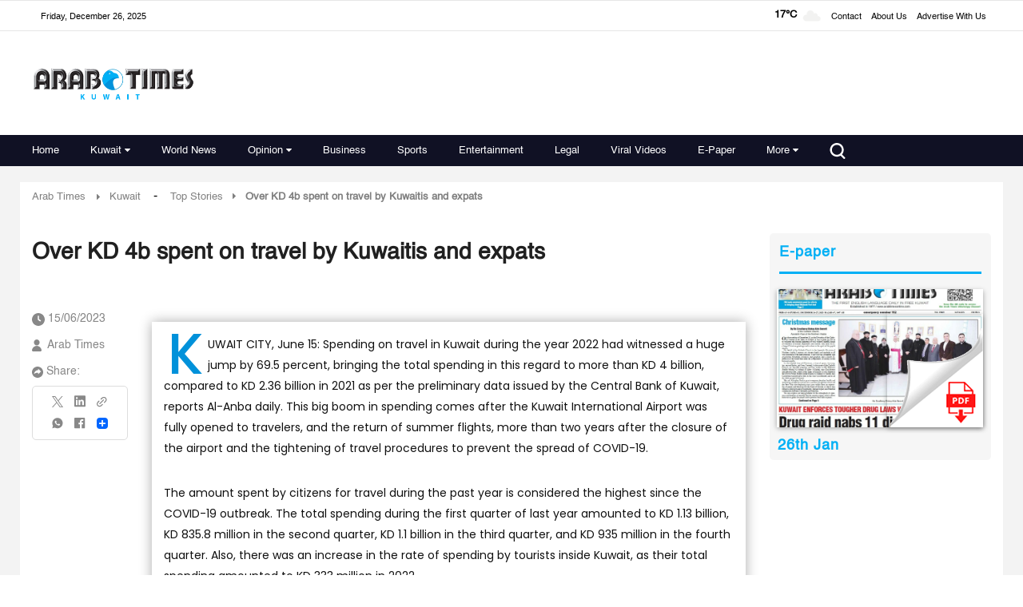

--- FILE ---
content_type: text/html; charset=UTF-8
request_url: https://www.arabtimesonline.com/news/over-kd-4b-spent-on-travel-by-kuwaitis-and-expats/
body_size: 58373
content:
<!DOCTYPE html>
<html   itemscope itemtype="https://schema.org/NewsArticle"   lang="en" xml:lang="en">
<head>
    
<title>Over KD 4b spent on travel by Kuwaitis and expats | arabtimes
    </title>

<link rel="icon" type="image/png" href="/theme_arabtimes/images/favicon.png"/>

            <meta charset="utf-8"/>
<meta http-equiv="X-UA-Compatible" content="IE=edge,chrome=1"/>
<meta http-equiv="Content-Type" content="text/html; charset=utf-8" />
<meta name="viewport" content="width=device-width, initial-scale=1.0, user-scalable=no" />
<meta name="apple-mobile-web-app-capable" content="yes">
 
    <meta name="ROBOTS" content="index,follow"/>
<meta name="language" content="en"/> 
<meta name="copyright" content="arabtimes"/>
<meta name="format-detection" content="telephone=no"/>


                	<meta http-equiv="refresh" content="300" >
                    			<meta name="description" content=" KUWAIT CITY, June 15: Spending on travel in Kuwait during the year 2022 had witnessed a huge jump by 69.5 percent,..." />
<meta name="keywords" content="Over,KD,4b,spent,on,travel,by,Kuwaitis,and,expats" />
<meta name="Idkeywords" content="0" />
<meta name="pageType" content="newsArticle" />
<meta name="url" content="https://www.arabtimesonline.com/news/over-kd-4b-spent-on-travel-by-kuwaitis-and-expats/" />
<meta name="datePublished" content="2023-06-15T21:04:30+03:00" />
<meta name="dateModified" content="1970-01-01T03:00:00+03:00" />
<meta name="author" content="Arab Times" />
<meta name="inLanguage" content="en" />
<meta property="fb:app_id" content="" />
<meta property="og:url" content="https://www.arabtimesonline.com/news/over-kd-4b-spent-on-travel-by-kuwaitis-and-expats/" />
<meta property="og:title" content="Over KD 4b spent on travel by Kuwaitis and expats" />
<meta property="og:description" content=" KUWAIT CITY, June 15: Spending on travel in Kuwait during the year 2022 had witnessed a huge jump by 69.5 percent, bringing the total spending in this regard t..." />
<meta property="og:type" content="article" />
<meta property="og:locale" content="en"/>
<meta property="og:site_name" content="arabtimes" />
<meta property="article:published_time" content="2023-06-15 21:04:30" />
<meta property="article:author" content="Arab Times" />
<meta property="article:section" content="Top Stories" />
<meta name="twitter:card" content="summary_large_image" />
<meta name="twitter:title" content="Over KD 4b spent on travel by Kuwaitis and expats" />
<meta name="twitter:description" content=" KUWAIT CITY, June 15: Spending on travel in Kuwait during the year 2022 had witnessed a huge jump by 69.5 percent, bringing the total spending in this regard t..." />
<meta property="og:image" content="https://www.arabtimesonline.com/uploads/imported_images/2022/02/kuwait-airport-departures-1.jpg" />
<meta name="twitter:image" content="https://www.arabtimesonline.com/uploads/imported_images/2022/02/kuwait-airport-departures-1.jpg" />
<meta name="thumbnailUrl" content="https://www.arabtimesonline.com/uploads/imported_images/2022/02/kuwait-airport-departures-1.jpg" />
<meta property="og:image:width" content="800" />
<meta property="og:image:height" content="600" />
<meta itemprop="identifier" content="57542" />
<meta itemprop="headline" content="Over KD 4b spent on travel by Kuwaitis and expats" />
<meta itemprop="articleSection" content="Top Stories" />
<meta itemprop="datePublished" content="2023-06-15T21:04:30+03:00" />
<meta itemprop="dateModified" content="1970-01-01T03:00:00+03:00" />
<meta itemprop="url" content="https://www.arabtimesonline.com/news/over-kd-4b-spent-on-travel-by-kuwaitis-and-expats/" />
<meta itemprop="inLanguage" content="en" />
<meta itemprop="author" content="Arab Times" />
<meta itemprop="image" content="https://www.arabtimesonline.com/uploads/imported_images/2022/02/kuwait-airport-departures-1.jpg" />






<link href="https://www.arabtimesonline.com/news/over-kd-4b-spent-on-travel-by-kuwaitis-and-expats/" rel="canonical" >

<script type="application/ld+json">
{
  "@context": "http://schema.org",
  "@type": "NewsArticle",
  "dateCreated": "2023-06-15T21:04:30+03:00",
  "datePublished": "2023-06-15T21:04:30+03:00",
  "dateModified": "1970-01-01T03:00:00+03:00",
  "url": "https://www.arabtimesonline.com/news/over-kd-4b-spent-on-travel-by-kuwaitis-and-expats/",
  "headline": "Over KD 4b spent on travel by Kuwaitis and expats",
  "description": " KUWAIT CITY, June 15: Spending on travel in Kuwait during the year 2022 had witnessed a huge jump by 69.5 percent, bringing the total spending in this regard t...",
  "keywords": "Over,KD,4b,spent,on,travel,by,Kuwaitis,and,expats",
  "inLanguage": "en",
  "mainEntityOfPage": {
    "@type": "WebPage",
    "@id": "https://www.arabtimesonline.com/news/over-kd-4b-spent-on-travel-by-kuwaitis-and-expats/"
  },
  "thumbnailUrl": "https://www.arabtimesonline.com/uploads/imported_images/2022/02/kuwait-airport-departures-1.jpg",
  "image": {
    "@type": "ImageObject",
    "url": "https://www.arabtimesonline.com/uploads/imported_images/2022/02/kuwait-airport-departures-1.jpg"
  },
  "author": {
    "@type": "Person",
    "name": "Arab Times"
  },
  "publisher": {
    "@type": "Organization",
    "name": "arabtimes",
    "url": "arabtimes",
    "sameAs": [
      "https://www.facebook.com/arabtimeskuwait",
      "https://www.whatsapp.com/channel/0029Va8KWHmE50UloJgo9U0u",
      "https://www.instagram.com/arabtimeskuwait/",
      "https://x.com/arabtimeskuwait?mx=2"
    ],
    "logo": {
      "@type": "ImageObject",
      "url": "https://www.arabtimesonline.com/theme_arabtimes/images/logo.png",
      "width": 400,
      "height": 85
    }
  },
  "copyrightHolder": {
    "@type": "Organization",
    "name": "arabtimes",
    "url": "https://www.arabtimesonline.com"
  }
}
</script>

                
<!--cms extra script -->
 
 



<!-- Google tag (gtag.js) -->
<script defer src="https://www.googletagmanager.com/gtag/js?id=G-8H72XECDEM"></script>
<script>
    window.dataLayer = window.dataLayer || [];
    function gtag(){dataLayer.push(arguments);}
    gtag('js', new Date());
    setTimeout(function() {
      gtag('event', '15_sec_read', {'Read':'15 sec'});
    }, 15000);
    setTimeout(function() {
      gtag('event', '30_sec_read', {'Read':'30 sec'});
    }, 30000);
    gtag('config', 'G-8H72XECDEM')
</script>



    <script async src="https://securepubads.g.doubleclick.net/tag/js/gpt.js" crossorigin="anonymous"></script>
    <script>
        window.googletag = window.googletag || {cmd: []};
        googletag.cmd.push(function() {
            googletag.defineSlot('/21718123535/desktop_banner', [728, 90], 'div-gpt-ad-1765553340019-0').addService(googletag.pubads());
            googletag.pubads().enableSingleRequest();
            googletag.pubads().collapseEmptyDivs();
            googletag.enableServices();
        });
    </script>



<script>
!function(e,t){"use strict";"object"==typeof module&&"object"==typeof module.exports?module.exports=e.document?t(e,!0):function(e){if(!e.document)throw new Error("jQuery requires a window with a document");return t(e)}:t(e)}("undefined"!=typeof window?window:this,function(C,e){"use strict";var t=[],r=Object.getPrototypeOf,s=t.slice,g=t.flat?function(e){return t.flat.call(e)}:function(e){return t.concat.apply([],e)},u=t.push,i=t.indexOf,n={},o=n.toString,v=n.hasOwnProperty,a=v.toString,l=a.call(Object),y={},m=function(e){return"function"==typeof e&&"number"!=typeof e.nodeType},x=function(e){return null!=e&&e===e.window},E=C.document,c={type:!0,src:!0,nonce:!0,noModule:!0};function b(e,t,n){var r,i,o=(n=n||E).createElement("script");if(o.text=e,t)for(r in c)(i=t[r]||t.getAttribute&&t.getAttribute(r))&&o.setAttribute(r,i);n.head.appendChild(o).parentNode.removeChild(o)}function w(e){return null==e?e+"":"object"==typeof e||"function"==typeof e?n[o.call(e)]||"object":typeof e}var f="3.5.1",S=function(e,t){return new S.fn.init(e,t)};function p(e){var t=!!e&&"length"in e&&e.length,n=w(e);return!m(e)&&!x(e)&&("array"===n||0===t||"number"==typeof t&&0<t&&t-1 in e)}S.fn=S.prototype={jquery:f,constructor:S,length:0,toArray:function(){return s.call(this)},get:function(e){return null==e?s.call(this):e<0?this[e+this.length]:this[e]},pushStack:function(e){var t=S.merge(this.constructor(),e);return t.prevObject=this,t},each:function(e){return S.each(this,e)},map:function(n){return this.pushStack(S.map(this,function(e,t){return n.call(e,t,e)}))},slice:function(){return this.pushStack(s.apply(this,arguments))},first:function(){return this.eq(0)},last:function(){return this.eq(-1)},even:function(){return this.pushStack(S.grep(this,function(e,t){return(t+1)%2}))},odd:function(){return this.pushStack(S.grep(this,function(e,t){return t%2}))},eq:function(e){var t=this.length,n=+e+(e<0?t:0);return this.pushStack(0<=n&&n<t?[this[n]]:[])},end:function(){return this.prevObject||this.constructor()},push:u,sort:t.sort,splice:t.splice},S.extend=S.fn.extend=function(){var e,t,n,r,i,o,a=arguments[0]||{},s=1,u=arguments.length,l=!1;for("boolean"==typeof a&&(l=a,a=arguments[s]||{},s++),"object"==typeof a||m(a)||(a={}),s===u&&(a=this,s--);s<u;s++)if(null!=(e=arguments[s]))for(t in e)r=e[t],"__proto__"!==t&&a!==r&&(l&&r&&(S.isPlainObject(r)||(i=Array.isArray(r)))?(n=a[t],o=i&&!Array.isArray(n)?[]:i||S.isPlainObject(n)?n:{},i=!1,a[t]=S.extend(l,o,r)):void 0!==r&&(a[t]=r));return a},S.extend({expando:"jQuery"+(f+Math.random()).replace(/\D/g,""),isReady:!0,error:function(e){throw new Error(e)},noop:function(){},isPlainObject:function(e){var t,n;return!(!e||"[object Object]"!==o.call(e))&&(!(t=r(e))||"function"==typeof(n=v.call(t,"constructor")&&t.constructor)&&a.call(n)===l)},isEmptyObject:function(e){var t;for(t in e)return!1;return!0},globalEval:function(e,t,n){b(e,{nonce:t&&t.nonce},n)},each:function(e,t){var n,r=0;if(p(e)){for(n=e.length;r<n;r++)if(!1===t.call(e[r],r,e[r]))break}else for(r in e)if(!1===t.call(e[r],r,e[r]))break;return e},makeArray:function(e,t){var n=t||[];return null!=e&&(p(Object(e))?S.merge(n,"string"==typeof e?[e]:e):u.call(n,e)),n},inArray:function(e,t,n){return null==t?-1:i.call(t,e,n)},merge:function(e,t){for(var n=+t.length,r=0,i=e.length;r<n;r++)e[i++]=t[r];return e.length=i,e},grep:function(e,t,n){for(var r=[],i=0,o=e.length,a=!n;i<o;i++)!t(e[i],i)!==a&&r.push(e[i]);return r},map:function(e,t,n){var r,i,o=0,a=[];if(p(e))for(r=e.length;o<r;o++)null!=(i=t(e[o],o,n))&&a.push(i);else for(o in e)null!=(i=t(e[o],o,n))&&a.push(i);return g(a)},guid:1,support:y}),"function"==typeof Symbol&&(S.fn[Symbol.iterator]=t[Symbol.iterator]),S.each("Boolean Number String Function Array Date RegExp Object Error Symbol".split(" "),function(e,t){n["[object "+t+"]"]=t.toLowerCase()});var d=function(n){var e,d,b,o,i,h,f,g,w,u,l,T,C,a,E,v,s,c,y,S="sizzle"+1*new Date,p=n.document,k=0,r=0,m=ue(),x=ue(),A=ue(),N=ue(),D=function(e,t){return e===t&&(l=!0),0},j={}.hasOwnProperty,t=[],q=t.pop,L=t.push,H=t.push,O=t.slice,P=function(e,t){for(var n=0,r=e.length;n<r;n++)if(e[n]===t)return n;return-1},R="checked|selected|async|autofocus|autoplay|controls|defer|disabled|hidden|ismap|loop|multiple|open|readonly|required|scoped",M="[\\x20\\t\\r\\n\\f]",I="(?:\\\\[\\da-fA-F]{1,6}"+M+"?|\\\\[^\\r\\n\\f]|[\\w-]|[^\0-\\x7f])+",W="\\["+M+"*("+I+")(?:"+M+"*([*^$|!~]?=)"+M+"*(?:'((?:\\\\.|[^\\\\'])*)'|\"((?:\\\\.|[^\\\\\"])*)\"|("+I+"))|)"+M+"*\\]",F=":("+I+")(?:\\((('((?:\\\\.|[^\\\\'])*)'|\"((?:\\\\.|[^\\\\\"])*)\")|((?:\\\\.|[^\\\\()[\\]]|"+W+")*)|.*)\\)|)",B=new RegExp(M+"+","g"),$=new RegExp("^"+M+"+|((?:^|[^\\\\])(?:\\\\.)*)"+M+"+$","g"),_=new RegExp("^"+M+"*,"+M+"*"),z=new RegExp("^"+M+"*([>+~]|"+M+")"+M+"*"),U=new RegExp(M+"|>"),X=new RegExp(F),V=new RegExp("^"+I+"$"),G={ID:new RegExp("^#("+I+")"),CLASS:new RegExp("^\\.("+I+")"),TAG:new RegExp("^("+I+"|[*])"),ATTR:new RegExp("^"+W),PSEUDO:new RegExp("^"+F),CHILD:new RegExp("^:(only|first|last|nth|nth-last)-(child|of-type)(?:\\("+M+"*(even|odd|(([+-]|)(\\d*)n|)"+M+"*(?:([+-]|)"+M+"*(\\d+)|))"+M+"*\\)|)","i"),bool:new RegExp("^(?:"+R+")$","i"),needsContext:new RegExp("^"+M+"*[>+~]|:(even|odd|eq|gt|lt|nth|first|last)(?:\\("+M+"*((?:-\\d)?\\d*)"+M+"*\\)|)(?=[^-]|$)","i")},Y=/HTML$/i,Q=/^(?:input|select|textarea|button)$/i,J=/^h\d$/i,K=/^[^{]+\{\s*\[native \w/,Z=/^(?:#([\w-]+)|(\w+)|\.([\w-]+))$/,ee=/[+~]/,te=new RegExp("\\\\[\\da-fA-F]{1,6}"+M+"?|\\\\([^\\r\\n\\f])","g"),ne=function(e,t){var n="0x"+e.slice(1)-65536;return t||(n<0?String.fromCharCode(n+65536):String.fromCharCode(n>>10|55296,1023&n|56320))},re=/([\0-\x1f\x7f]|^-?\d)|^-$|[^\0-\x1f\x7f-\uFFFF\w-]/g,ie=function(e,t){return t?"\0"===e?"�":e.slice(0,-1)+"\\"+e.charCodeAt(e.length-1).toString(16)+" ":"\\"+e},oe=function(){T()},ae=be(function(e){return!0===e.disabled&&"fieldset"===e.nodeName.toLowerCase()},{dir:"parentNode",next:"legend"});try{H.apply(t=O.call(p.childNodes),p.childNodes),t[p.childNodes.length].nodeType}catch(e){H={apply:t.length?function(e,t){L.apply(e,O.call(t))}:function(e,t){var n=e.length,r=0;while(e[n++]=t[r++]);e.length=n-1}}}function se(t,e,n,r){var i,o,a,s,u,l,c,f=e&&e.ownerDocument,p=e?e.nodeType:9;if(n=n||[],"string"!=typeof t||!t||1!==p&&9!==p&&11!==p)return n;if(!r&&(T(e),e=e||C,E)){if(11!==p&&(u=Z.exec(t)))if(i=u[1]){if(9===p){if(!(a=e.getElementById(i)))return n;if(a.id===i)return n.push(a),n}else if(f&&(a=f.getElementById(i))&&y(e,a)&&a.id===i)return n.push(a),n}else{if(u[2])return H.apply(n,e.getElementsByTagName(t)),n;if((i=u[3])&&d.getElementsByClassName&&e.getElementsByClassName)return H.apply(n,e.getElementsByClassName(i)),n}if(d.qsa&&!N[t+" "]&&(!v||!v.test(t))&&(1!==p||"object"!==e.nodeName.toLowerCase())){if(c=t,f=e,1===p&&(U.test(t)||z.test(t))){(f=ee.test(t)&&ye(e.parentNode)||e)===e&&d.scope||((s=e.getAttribute("id"))?s=s.replace(re,ie):e.setAttribute("id",s=S)),o=(l=h(t)).length;while(o--)l[o]=(s?"#"+s:":scope")+" "+xe(l[o]);c=l.join(",")}try{return H.apply(n,f.querySelectorAll(c)),n}catch(e){N(t,!0)}finally{s===S&&e.removeAttribute("id")}}}return g(t.replace($,"$1"),e,n,r)}function ue(){var r=[];return function e(t,n){return r.push(t+" ")>b.cacheLength&&delete e[r.shift()],e[t+" "]=n}}function le(e){return e[S]=!0,e}function ce(e){var t=C.createElement("fieldset");try{return!!e(t)}catch(e){return!1}finally{t.parentNode&&t.parentNode.removeChild(t),t=null}}function fe(e,t){var n=e.split("|"),r=n.length;while(r--)b.attrHandle[n[r]]=t}function pe(e,t){var n=t&&e,r=n&&1===e.nodeType&&1===t.nodeType&&e.sourceIndex-t.sourceIndex;if(r)return r;if(n)while(n=n.nextSibling)if(n===t)return-1;return e?1:-1}function de(t){return function(e){return"input"===e.nodeName.toLowerCase()&&e.type===t}}function he(n){return function(e){var t=e.nodeName.toLowerCase();return("input"===t||"button"===t)&&e.type===n}}function ge(t){return function(e){return"form"in e?e.parentNode&&!1===e.disabled?"label"in e?"label"in e.parentNode?e.parentNode.disabled===t:e.disabled===t:e.isDisabled===t||e.isDisabled!==!t&&ae(e)===t:e.disabled===t:"label"in e&&e.disabled===t}}function ve(a){return le(function(o){return o=+o,le(function(e,t){var n,r=a([],e.length,o),i=r.length;while(i--)e[n=r[i]]&&(e[n]=!(t[n]=e[n]))})})}function ye(e){return e&&"undefined"!=typeof e.getElementsByTagName&&e}for(e in d=se.support={},i=se.isXML=function(e){var t=e.namespaceURI,n=(e.ownerDocument||e).documentElement;return!Y.test(t||n&&n.nodeName||"HTML")},T=se.setDocument=function(e){var t,n,r=e?e.ownerDocument||e:p;return r!=C&&9===r.nodeType&&r.documentElement&&(a=(C=r).documentElement,E=!i(C),p!=C&&(n=C.defaultView)&&n.top!==n&&(n.addEventListener?n.addEventListener("unload",oe,!1):n.attachEvent&&n.attachEvent("onunload",oe)),d.scope=ce(function(e){return a.appendChild(e).appendChild(C.createElement("div")),"undefined"!=typeof e.querySelectorAll&&!e.querySelectorAll(":scope fieldset div").length}),d.attributes=ce(function(e){return e.className="i",!e.getAttribute("className")}),d.getElementsByTagName=ce(function(e){return e.appendChild(C.createComment("")),!e.getElementsByTagName("*").length}),d.getElementsByClassName=K.test(C.getElementsByClassName),d.getById=ce(function(e){return a.appendChild(e).id=S,!C.getElementsByName||!C.getElementsByName(S).length}),d.getById?(b.filter.ID=function(e){var t=e.replace(te,ne);return function(e){return e.getAttribute("id")===t}},b.find.ID=function(e,t){if("undefined"!=typeof t.getElementById&&E){var n=t.getElementById(e);return n?[n]:[]}}):(b.filter.ID=function(e){var n=e.replace(te,ne);return function(e){var t="undefined"!=typeof e.getAttributeNode&&e.getAttributeNode("id");return t&&t.value===n}},b.find.ID=function(e,t){if("undefined"!=typeof t.getElementById&&E){var n,r,i,o=t.getElementById(e);if(o){if((n=o.getAttributeNode("id"))&&n.value===e)return[o];i=t.getElementsByName(e),r=0;while(o=i[r++])if((n=o.getAttributeNode("id"))&&n.value===e)return[o]}return[]}}),b.find.TAG=d.getElementsByTagName?function(e,t){return"undefined"!=typeof t.getElementsByTagName?t.getElementsByTagName(e):d.qsa?t.querySelectorAll(e):void 0}:function(e,t){var n,r=[],i=0,o=t.getElementsByTagName(e);if("*"===e){while(n=o[i++])1===n.nodeType&&r.push(n);return r}return o},b.find.CLASS=d.getElementsByClassName&&function(e,t){if("undefined"!=typeof t.getElementsByClassName&&E)return t.getElementsByClassName(e)},s=[],v=[],(d.qsa=K.test(C.querySelectorAll))&&(ce(function(e){var t;a.appendChild(e).innerHTML="<a id='"+S+"'></a><select id='"+S+"-\r\\' msallowcapture=''><option selected=''></option></select>",e.querySelectorAll("[msallowcapture^='']").length&&v.push("[*^$]="+M+"*(?:''|\"\")"),e.querySelectorAll("[selected]").length||v.push("\\["+M+"*(?:value|"+R+")"),e.querySelectorAll("[id~="+S+"-]").length||v.push("~="),(t=C.createElement("input")).setAttribute("name",""),e.appendChild(t),e.querySelectorAll("[name='']").length||v.push("\\["+M+"*name"+M+"*="+M+"*(?:''|\"\")"),e.querySelectorAll(":checked").length||v.push(":checked"),e.querySelectorAll("a#"+S+"+*").length||v.push(".#.+[+~]"),e.querySelectorAll("\\\f"),v.push("[\\r\\n\\f]")}),ce(function(e){e.innerHTML="<a href='' disabled='disabled'></a><select disabled='disabled'><option/></select>";var t=C.createElement("input");t.setAttribute("type","hidden"),e.appendChild(t).setAttribute("name","D"),e.querySelectorAll("[name=d]").length&&v.push("name"+M+"*[*^$|!~]?="),2!==e.querySelectorAll(":enabled").length&&v.push(":enabled",":disabled"),a.appendChild(e).disabled=!0,2!==e.querySelectorAll(":disabled").length&&v.push(":enabled",":disabled"),e.querySelectorAll("*,:x"),v.push(",.*:")})),(d.matchesSelector=K.test(c=a.matches||a.webkitMatchesSelector||a.mozMatchesSelector||a.oMatchesSelector||a.msMatchesSelector))&&ce(function(e){d.disconnectedMatch=c.call(e,"*"),c.call(e,"[s!='']:x"),s.push("!=",F)}),v=v.length&&new RegExp(v.join("|")),s=s.length&&new RegExp(s.join("|")),t=K.test(a.compareDocumentPosition),y=t||K.test(a.contains)?function(e,t){var n=9===e.nodeType?e.documentElement:e,r=t&&t.parentNode;return e===r||!(!r||1!==r.nodeType||!(n.contains?n.contains(r):e.compareDocumentPosition&&16&e.compareDocumentPosition(r)))}:function(e,t){if(t)while(t=t.parentNode)if(t===e)return!0;return!1},D=t?function(e,t){if(e===t)return l=!0,0;var n=!e.compareDocumentPosition-!t.compareDocumentPosition;return n||(1&(n=(e.ownerDocument||e)==(t.ownerDocument||t)?e.compareDocumentPosition(t):1)||!d.sortDetached&&t.compareDocumentPosition(e)===n?e==C||e.ownerDocument==p&&y(p,e)?-1:t==C||t.ownerDocument==p&&y(p,t)?1:u?P(u,e)-P(u,t):0:4&n?-1:1)}:function(e,t){if(e===t)return l=!0,0;var n,r=0,i=e.parentNode,o=t.parentNode,a=[e],s=[t];if(!i||!o)return e==C?-1:t==C?1:i?-1:o?1:u?P(u,e)-P(u,t):0;if(i===o)return pe(e,t);n=e;while(n=n.parentNode)a.unshift(n);n=t;while(n=n.parentNode)s.unshift(n);while(a[r]===s[r])r++;return r?pe(a[r],s[r]):a[r]==p?-1:s[r]==p?1:0}),C},se.matches=function(e,t){return se(e,null,null,t)},se.matchesSelector=function(e,t){if(T(e),d.matchesSelector&&E&&!N[t+" "]&&(!s||!s.test(t))&&(!v||!v.test(t)))try{var n=c.call(e,t);if(n||d.disconnectedMatch||e.document&&11!==e.document.nodeType)return n}catch(e){N(t,!0)}return 0<se(t,C,null,[e]).length},se.contains=function(e,t){return(e.ownerDocument||e)!=C&&T(e),y(e,t)},se.attr=function(e,t){(e.ownerDocument||e)!=C&&T(e);var n=b.attrHandle[t.toLowerCase()],r=n&&j.call(b.attrHandle,t.toLowerCase())?n(e,t,!E):void 0;return void 0!==r?r:d.attributes||!E?e.getAttribute(t):(r=e.getAttributeNode(t))&&r.specified?r.value:null},se.escape=function(e){return(e+"").replace(re,ie)},se.error=function(e){throw new Error("Syntax error, unrecognized expression: "+e)},se.uniqueSort=function(e){var t,n=[],r=0,i=0;if(l=!d.detectDuplicates,u=!d.sortStable&&e.slice(0),e.sort(D),l){while(t=e[i++])t===e[i]&&(r=n.push(i));while(r--)e.splice(n[r],1)}return u=null,e},o=se.getText=function(e){var t,n="",r=0,i=e.nodeType;if(i){if(1===i||9===i||11===i){if("string"==typeof e.textContent)return e.textContent;for(e=e.firstChild;e;e=e.nextSibling)n+=o(e)}else if(3===i||4===i)return e.nodeValue}else while(t=e[r++])n+=o(t);return n},(b=se.selectors={cacheLength:50,createPseudo:le,match:G,attrHandle:{},find:{},relative:{">":{dir:"parentNode",first:!0}," ":{dir:"parentNode"},"+":{dir:"previousSibling",first:!0},"~":{dir:"previousSibling"}},preFilter:{ATTR:function(e){return e[1]=e[1].replace(te,ne),e[3]=(e[3]||e[4]||e[5]||"").replace(te,ne),"~="===e[2]&&(e[3]=" "+e[3]+" "),e.slice(0,4)},CHILD:function(e){return e[1]=e[1].toLowerCase(),"nth"===e[1].slice(0,3)?(e[3]||se.error(e[0]),e[4]=+(e[4]?e[5]+(e[6]||1):2*("even"===e[3]||"odd"===e[3])),e[5]=+(e[7]+e[8]||"odd"===e[3])):e[3]&&se.error(e[0]),e},PSEUDO:function(e){var t,n=!e[6]&&e[2];return G.CHILD.test(e[0])?null:(e[3]?e[2]=e[4]||e[5]||"":n&&X.test(n)&&(t=h(n,!0))&&(t=n.indexOf(")",n.length-t)-n.length)&&(e[0]=e[0].slice(0,t),e[2]=n.slice(0,t)),e.slice(0,3))}},filter:{TAG:function(e){var t=e.replace(te,ne).toLowerCase();return"*"===e?function(){return!0}:function(e){return e.nodeName&&e.nodeName.toLowerCase()===t}},CLASS:function(e){var t=m[e+" "];return t||(t=new RegExp("(^|"+M+")"+e+"("+M+"|$)"))&&m(e,function(e){return t.test("string"==typeof e.className&&e.className||"undefined"!=typeof e.getAttribute&&e.getAttribute("class")||"")})},ATTR:function(n,r,i){return function(e){var t=se.attr(e,n);return null==t?"!="===r:!r||(t+="","="===r?t===i:"!="===r?t!==i:"^="===r?i&&0===t.indexOf(i):"*="===r?i&&-1<t.indexOf(i):"$="===r?i&&t.slice(-i.length)===i:"~="===r?-1<(" "+t.replace(B," ")+" ").indexOf(i):"|="===r&&(t===i||t.slice(0,i.length+1)===i+"-"))}},CHILD:function(h,e,t,g,v){var y="nth"!==h.slice(0,3),m="last"!==h.slice(-4),x="of-type"===e;return 1===g&&0===v?function(e){return!!e.parentNode}:function(e,t,n){var r,i,o,a,s,u,l=y!==m?"nextSibling":"previousSibling",c=e.parentNode,f=x&&e.nodeName.toLowerCase(),p=!n&&!x,d=!1;if(c){if(y){while(l){a=e;while(a=a[l])if(x?a.nodeName.toLowerCase()===f:1===a.nodeType)return!1;u=l="only"===h&&!u&&"nextSibling"}return!0}if(u=[m?c.firstChild:c.lastChild],m&&p){d=(s=(r=(i=(o=(a=c)[S]||(a[S]={}))[a.uniqueID]||(o[a.uniqueID]={}))[h]||[])[0]===k&&r[1])&&r[2],a=s&&c.childNodes[s];while(a=++s&&a&&a[l]||(d=s=0)||u.pop())if(1===a.nodeType&&++d&&a===e){i[h]=[k,s,d];break}}else if(p&&(d=s=(r=(i=(o=(a=e)[S]||(a[S]={}))[a.uniqueID]||(o[a.uniqueID]={}))[h]||[])[0]===k&&r[1]),!1===d)while(a=++s&&a&&a[l]||(d=s=0)||u.pop())if((x?a.nodeName.toLowerCase()===f:1===a.nodeType)&&++d&&(p&&((i=(o=a[S]||(a[S]={}))[a.uniqueID]||(o[a.uniqueID]={}))[h]=[k,d]),a===e))break;return(d-=v)===g||d%g==0&&0<=d/g}}},PSEUDO:function(e,o){var t,a=b.pseudos[e]||b.setFilters[e.toLowerCase()]||se.error("unsupported pseudo: "+e);return a[S]?a(o):1<a.length?(t=[e,e,"",o],b.setFilters.hasOwnProperty(e.toLowerCase())?le(function(e,t){var n,r=a(e,o),i=r.length;while(i--)e[n=P(e,r[i])]=!(t[n]=r[i])}):function(e){return a(e,0,t)}):a}},pseudos:{not:le(function(e){var r=[],i=[],s=f(e.replace($,"$1"));return s[S]?le(function(e,t,n,r){var i,o=s(e,null,r,[]),a=e.length;while(a--)(i=o[a])&&(e[a]=!(t[a]=i))}):function(e,t,n){return r[0]=e,s(r,null,n,i),r[0]=null,!i.pop()}}),has:le(function(t){return function(e){return 0<se(t,e).length}}),contains:le(function(t){return t=t.replace(te,ne),function(e){return-1<(e.textContent||o(e)).indexOf(t)}}),lang:le(function(n){return V.test(n||"")||se.error("unsupported lang: "+n),n=n.replace(te,ne).toLowerCase(),function(e){var t;do{if(t=E?e.lang:e.getAttribute("xml:lang")||e.getAttribute("lang"))return(t=t.toLowerCase())===n||0===t.indexOf(n+"-")}while((e=e.parentNode)&&1===e.nodeType);return!1}}),target:function(e){var t=n.location&&n.location.hash;return t&&t.slice(1)===e.id},root:function(e){return e===a},focus:function(e){return e===C.activeElement&&(!C.hasFocus||C.hasFocus())&&!!(e.type||e.href||~e.tabIndex)},enabled:ge(!1),disabled:ge(!0),checked:function(e){var t=e.nodeName.toLowerCase();return"input"===t&&!!e.checked||"option"===t&&!!e.selected},selected:function(e){return e.parentNode&&e.parentNode.selectedIndex,!0===e.selected},empty:function(e){for(e=e.firstChild;e;e=e.nextSibling)if(e.nodeType<6)return!1;return!0},parent:function(e){return!b.pseudos.empty(e)},header:function(e){return J.test(e.nodeName)},input:function(e){return Q.test(e.nodeName)},button:function(e){var t=e.nodeName.toLowerCase();return"input"===t&&"button"===e.type||"button"===t},text:function(e){var t;return"input"===e.nodeName.toLowerCase()&&"text"===e.type&&(null==(t=e.getAttribute("type"))||"text"===t.toLowerCase())},first:ve(function(){return[0]}),last:ve(function(e,t){return[t-1]}),eq:ve(function(e,t,n){return[n<0?n+t:n]}),even:ve(function(e,t){for(var n=0;n<t;n+=2)e.push(n);return e}),odd:ve(function(e,t){for(var n=1;n<t;n+=2)e.push(n);return e}),lt:ve(function(e,t,n){for(var r=n<0?n+t:t<n?t:n;0<=--r;)e.push(r);return e}),gt:ve(function(e,t,n){for(var r=n<0?n+t:n;++r<t;)e.push(r);return e})}}).pseudos.nth=b.pseudos.eq,{radio:!0,checkbox:!0,file:!0,password:!0,image:!0})b.pseudos[e]=de(e);for(e in{submit:!0,reset:!0})b.pseudos[e]=he(e);function me(){}function xe(e){for(var t=0,n=e.length,r="";t<n;t++)r+=e[t].value;return r}function be(s,e,t){var u=e.dir,l=e.next,c=l||u,f=t&&"parentNode"===c,p=r++;return e.first?function(e,t,n){while(e=e[u])if(1===e.nodeType||f)return s(e,t,n);return!1}:function(e,t,n){var r,i,o,a=[k,p];if(n){while(e=e[u])if((1===e.nodeType||f)&&s(e,t,n))return!0}else while(e=e[u])if(1===e.nodeType||f)if(i=(o=e[S]||(e[S]={}))[e.uniqueID]||(o[e.uniqueID]={}),l&&l===e.nodeName.toLowerCase())e=e[u]||e;else{if((r=i[c])&&r[0]===k&&r[1]===p)return a[2]=r[2];if((i[c]=a)[2]=s(e,t,n))return!0}return!1}}function we(i){return 1<i.length?function(e,t,n){var r=i.length;while(r--)if(!i[r](e,t,n))return!1;return!0}:i[0]}function Te(e,t,n,r,i){for(var o,a=[],s=0,u=e.length,l=null!=t;s<u;s++)(o=e[s])&&(n&&!n(o,r,i)||(a.push(o),l&&t.push(s)));return a}function Ce(d,h,g,v,y,e){return v&&!v[S]&&(v=Ce(v)),y&&!y[S]&&(y=Ce(y,e)),le(function(e,t,n,r){var i,o,a,s=[],u=[],l=t.length,c=e||function(e,t,n){for(var r=0,i=t.length;r<i;r++)se(e,t[r],n);return n}(h||"*",n.nodeType?[n]:n,[]),f=!d||!e&&h?c:Te(c,s,d,n,r),p=g?y||(e?d:l||v)?[]:t:f;if(g&&g(f,p,n,r),v){i=Te(p,u),v(i,[],n,r),o=i.length;while(o--)(a=i[o])&&(p[u[o]]=!(f[u[o]]=a))}if(e){if(y||d){if(y){i=[],o=p.length;while(o--)(a=p[o])&&i.push(f[o]=a);y(null,p=[],i,r)}o=p.length;while(o--)(a=p[o])&&-1<(i=y?P(e,a):s[o])&&(e[i]=!(t[i]=a))}}else p=Te(p===t?p.splice(l,p.length):p),y?y(null,t,p,r):H.apply(t,p)})}function Ee(e){for(var i,t,n,r=e.length,o=b.relative[e[0].type],a=o||b.relative[" "],s=o?1:0,u=be(function(e){return e===i},a,!0),l=be(function(e){return-1<P(i,e)},a,!0),c=[function(e,t,n){var r=!o&&(n||t!==w)||((i=t).nodeType?u(e,t,n):l(e,t,n));return i=null,r}];s<r;s++)if(t=b.relative[e[s].type])c=[be(we(c),t)];else{if((t=b.filter[e[s].type].apply(null,e[s].matches))[S]){for(n=++s;n<r;n++)if(b.relative[e[n].type])break;return Ce(1<s&&we(c),1<s&&xe(e.slice(0,s-1).concat({value:" "===e[s-2].type?"*":""})).replace($,"$1"),t,s<n&&Ee(e.slice(s,n)),n<r&&Ee(e=e.slice(n)),n<r&&xe(e))}c.push(t)}return we(c)}return me.prototype=b.filters=b.pseudos,b.setFilters=new me,h=se.tokenize=function(e,t){var n,r,i,o,a,s,u,l=x[e+" "];if(l)return t?0:l.slice(0);a=e,s=[],u=b.preFilter;while(a){for(o in n&&!(r=_.exec(a))||(r&&(a=a.slice(r[0].length)||a),s.push(i=[])),n=!1,(r=z.exec(a))&&(n=r.shift(),i.push({value:n,type:r[0].replace($," ")}),a=a.slice(n.length)),b.filter)!(r=G[o].exec(a))||u[o]&&!(r=u[o](r))||(n=r.shift(),i.push({value:n,type:o,matches:r}),a=a.slice(n.length));if(!n)break}return t?a.length:a?se.error(e):x(e,s).slice(0)},f=se.compile=function(e,t){var n,v,y,m,x,r,i=[],o=[],a=A[e+" "];if(!a){t||(t=h(e)),n=t.length;while(n--)(a=Ee(t[n]))[S]?i.push(a):o.push(a);(a=A(e,(v=o,m=0<(y=i).length,x=0<v.length,r=function(e,t,n,r,i){var o,a,s,u=0,l="0",c=e&&[],f=[],p=w,d=e||x&&b.find.TAG("*",i),h=k+=null==p?1:Math.random()||.1,g=d.length;for(i&&(w=t==C||t||i);l!==g&&null!=(o=d[l]);l++){if(x&&o){a=0,t||o.ownerDocument==C||(T(o),n=!E);while(s=v[a++])if(s(o,t||C,n)){r.push(o);break}i&&(k=h)}m&&((o=!s&&o)&&u--,e&&c.push(o))}if(u+=l,m&&l!==u){a=0;while(s=y[a++])s(c,f,t,n);if(e){if(0<u)while(l--)c[l]||f[l]||(f[l]=q.call(r));f=Te(f)}H.apply(r,f),i&&!e&&0<f.length&&1<u+y.length&&se.uniqueSort(r)}return i&&(k=h,w=p),c},m?le(r):r))).selector=e}return a},g=se.select=function(e,t,n,r){var i,o,a,s,u,l="function"==typeof e&&e,c=!r&&h(e=l.selector||e);if(n=n||[],1===c.length){if(2<(o=c[0]=c[0].slice(0)).length&&"ID"===(a=o[0]).type&&9===t.nodeType&&E&&b.relative[o[1].type]){if(!(t=(b.find.ID(a.matches[0].replace(te,ne),t)||[])[0]))return n;l&&(t=t.parentNode),e=e.slice(o.shift().value.length)}i=G.needsContext.test(e)?0:o.length;while(i--){if(a=o[i],b.relative[s=a.type])break;if((u=b.find[s])&&(r=u(a.matches[0].replace(te,ne),ee.test(o[0].type)&&ye(t.parentNode)||t))){if(o.splice(i,1),!(e=r.length&&xe(o)))return H.apply(n,r),n;break}}}return(l||f(e,c))(r,t,!E,n,!t||ee.test(e)&&ye(t.parentNode)||t),n},d.sortStable=S.split("").sort(D).join("")===S,d.detectDuplicates=!!l,T(),d.sortDetached=ce(function(e){return 1&e.compareDocumentPosition(C.createElement("fieldset"))}),ce(function(e){return e.innerHTML="<a href='#'></a>","#"===e.firstChild.getAttribute("href")})||fe("type|href|height|width",function(e,t,n){if(!n)return e.getAttribute(t,"type"===t.toLowerCase()?1:2)}),d.attributes&&ce(function(e){return e.innerHTML="<input/>",e.firstChild.setAttribute("value",""),""===e.firstChild.getAttribute("value")})||fe("value",function(e,t,n){if(!n&&"input"===e.nodeName.toLowerCase())return e.defaultValue}),ce(function(e){return null==e.getAttribute("disabled")})||fe(R,function(e,t,n){var r;if(!n)return!0===e[t]?t.toLowerCase():(r=e.getAttributeNode(t))&&r.specified?r.value:null}),se}(C);S.find=d,S.expr=d.selectors,S.expr[":"]=S.expr.pseudos,S.uniqueSort=S.unique=d.uniqueSort,S.text=d.getText,S.isXMLDoc=d.isXML,S.contains=d.contains,S.escapeSelector=d.escape;var h=function(e,t,n){var r=[],i=void 0!==n;while((e=e[t])&&9!==e.nodeType)if(1===e.nodeType){if(i&&S(e).is(n))break;r.push(e)}return r},T=function(e,t){for(var n=[];e;e=e.nextSibling)1===e.nodeType&&e!==t&&n.push(e);return n},k=S.expr.match.needsContext;function A(e,t){return e.nodeName&&e.nodeName.toLowerCase()===t.toLowerCase()}var N=/^<([a-z][^\/\0>:\x20\t\r\n\f]*)[\x20\t\r\n\f]*\/?>(?:<\/\1>|)$/i;function D(e,n,r){return m(n)?S.grep(e,function(e,t){return!!n.call(e,t,e)!==r}):n.nodeType?S.grep(e,function(e){return e===n!==r}):"string"!=typeof n?S.grep(e,function(e){return-1<i.call(n,e)!==r}):S.filter(n,e,r)}S.filter=function(e,t,n){var r=t[0];return n&&(e=":not("+e+")"),1===t.length&&1===r.nodeType?S.find.matchesSelector(r,e)?[r]:[]:S.find.matches(e,S.grep(t,function(e){return 1===e.nodeType}))},S.fn.extend({find:function(e){var t,n,r=this.length,i=this;if("string"!=typeof e)return this.pushStack(S(e).filter(function(){for(t=0;t<r;t++)if(S.contains(i[t],this))return!0}));for(n=this.pushStack([]),t=0;t<r;t++)S.find(e,i[t],n);return 1<r?S.uniqueSort(n):n},filter:function(e){return this.pushStack(D(this,e||[],!1))},not:function(e){return this.pushStack(D(this,e||[],!0))},is:function(e){return!!D(this,"string"==typeof e&&k.test(e)?S(e):e||[],!1).length}});var j,q=/^(?:\s*(<[\w\W]+>)[^>]*|#([\w-]+))$/;(S.fn.init=function(e,t,n){var r,i;if(!e)return this;if(n=n||j,"string"==typeof e){if(!(r="<"===e[0]&&">"===e[e.length-1]&&3<=e.length?[null,e,null]:q.exec(e))||!r[1]&&t)return!t||t.jquery?(t||n).find(e):this.constructor(t).find(e);if(r[1]){if(t=t instanceof S?t[0]:t,S.merge(this,S.parseHTML(r[1],t&&t.nodeType?t.ownerDocument||t:E,!0)),N.test(r[1])&&S.isPlainObject(t))for(r in t)m(this[r])?this[r](t[r]):this.attr(r,t[r]);return this}return(i=E.getElementById(r[2]))&&(this[0]=i,this.length=1),this}return e.nodeType?(this[0]=e,this.length=1,this):m(e)?void 0!==n.ready?n.ready(e):e(S):S.makeArray(e,this)}).prototype=S.fn,j=S(E);var L=/^(?:parents|prev(?:Until|All))/,H={children:!0,contents:!0,next:!0,prev:!0};function O(e,t){while((e=e[t])&&1!==e.nodeType);return e}S.fn.extend({has:function(e){var t=S(e,this),n=t.length;return this.filter(function(){for(var e=0;e<n;e++)if(S.contains(this,t[e]))return!0})},closest:function(e,t){var n,r=0,i=this.length,o=[],a="string"!=typeof e&&S(e);if(!k.test(e))for(;r<i;r++)for(n=this[r];n&&n!==t;n=n.parentNode)if(n.nodeType<11&&(a?-1<a.index(n):1===n.nodeType&&S.find.matchesSelector(n,e))){o.push(n);break}return this.pushStack(1<o.length?S.uniqueSort(o):o)},index:function(e){return e?"string"==typeof e?i.call(S(e),this[0]):i.call(this,e.jquery?e[0]:e):this[0]&&this[0].parentNode?this.first().prevAll().length:-1},add:function(e,t){return this.pushStack(S.uniqueSort(S.merge(this.get(),S(e,t))))},addBack:function(e){return this.add(null==e?this.prevObject:this.prevObject.filter(e))}}),S.each({parent:function(e){var t=e.parentNode;return t&&11!==t.nodeType?t:null},parents:function(e){return h(e,"parentNode")},parentsUntil:function(e,t,n){return h(e,"parentNode",n)},next:function(e){return O(e,"nextSibling")},prev:function(e){return O(e,"previousSibling")},nextAll:function(e){return h(e,"nextSibling")},prevAll:function(e){return h(e,"previousSibling")},nextUntil:function(e,t,n){return h(e,"nextSibling",n)},prevUntil:function(e,t,n){return h(e,"previousSibling",n)},siblings:function(e){return T((e.parentNode||{}).firstChild,e)},children:function(e){return T(e.firstChild)},contents:function(e){return null!=e.contentDocument&&r(e.contentDocument)?e.contentDocument:(A(e,"template")&&(e=e.content||e),S.merge([],e.childNodes))}},function(r,i){S.fn[r]=function(e,t){var n=S.map(this,i,e);return"Until"!==r.slice(-5)&&(t=e),t&&"string"==typeof t&&(n=S.filter(t,n)),1<this.length&&(H[r]||S.uniqueSort(n),L.test(r)&&n.reverse()),this.pushStack(n)}});var P=/[^\x20\t\r\n\f]+/g;function R(e){return e}function M(e){throw e}function I(e,t,n,r){var i;try{e&&m(i=e.promise)?i.call(e).done(t).fail(n):e&&m(i=e.then)?i.call(e,t,n):t.apply(void 0,[e].slice(r))}catch(e){n.apply(void 0,[e])}}S.Callbacks=function(r){var e,n;r="string"==typeof r?(e=r,n={},S.each(e.match(P)||[],function(e,t){n[t]=!0}),n):S.extend({},r);var i,t,o,a,s=[],u=[],l=-1,c=function(){for(a=a||r.once,o=i=!0;u.length;l=-1){t=u.shift();while(++l<s.length)!1===s[l].apply(t[0],t[1])&&r.stopOnFalse&&(l=s.length,t=!1)}r.memory||(t=!1),i=!1,a&&(s=t?[]:"")},f={add:function(){return s&&(t&&!i&&(l=s.length-1,u.push(t)),function n(e){S.each(e,function(e,t){m(t)?r.unique&&f.has(t)||s.push(t):t&&t.length&&"string"!==w(t)&&n(t)})}(arguments),t&&!i&&c()),this},remove:function(){return S.each(arguments,function(e,t){var n;while(-1<(n=S.inArray(t,s,n)))s.splice(n,1),n<=l&&l--}),this},has:function(e){return e?-1<S.inArray(e,s):0<s.length},empty:function(){return s&&(s=[]),this},disable:function(){return a=u=[],s=t="",this},disabled:function(){return!s},lock:function(){return a=u=[],t||i||(s=t=""),this},locked:function(){return!!a},fireWith:function(e,t){return a||(t=[e,(t=t||[]).slice?t.slice():t],u.push(t),i||c()),this},fire:function(){return f.fireWith(this,arguments),this},fired:function(){return!!o}};return f},S.extend({Deferred:function(e){var o=[["notify","progress",S.Callbacks("memory"),S.Callbacks("memory"),2],["resolve","done",S.Callbacks("once memory"),S.Callbacks("once memory"),0,"resolved"],["reject","fail",S.Callbacks("once memory"),S.Callbacks("once memory"),1,"rejected"]],i="pending",a={state:function(){return i},always:function(){return s.done(arguments).fail(arguments),this},catch:function(e){return a.then(null,e)},pipe:function(){var i=arguments;return S.Deferred(function(r){S.each(o,function(e,t){var n=m(i[t[4]])&&i[t[4]];s[t[1]](function(){var e=n&&n.apply(this,arguments);e&&m(e.promise)?e.promise().progress(r.notify).done(r.resolve).fail(r.reject):r[t[0]+"With"](this,n?[e]:arguments)})}),i=null}).promise()},then:function(t,n,r){var u=0;function l(i,o,a,s){return function(){var n=this,r=arguments,e=function(){var e,t;if(!(i<u)){if((e=a.apply(n,r))===o.promise())throw new TypeError("Thenable self-resolution");t=e&&("object"==typeof e||"function"==typeof e)&&e.then,m(t)?s?t.call(e,l(u,o,R,s),l(u,o,M,s)):(u++,t.call(e,l(u,o,R,s),l(u,o,M,s),l(u,o,R,o.notifyWith))):(a!==R&&(n=void 0,r=[e]),(s||o.resolveWith)(n,r))}},t=s?e:function(){try{e()}catch(e){S.Deferred.exceptionHook&&S.Deferred.exceptionHook(e,t.stackTrace),u<=i+1&&(a!==M&&(n=void 0,r=[e]),o.rejectWith(n,r))}};i?t():(S.Deferred.getStackHook&&(t.stackTrace=S.Deferred.getStackHook()),C.setTimeout(t))}}return S.Deferred(function(e){o[0][3].add(l(0,e,m(r)?r:R,e.notifyWith)),o[1][3].add(l(0,e,m(t)?t:R)),o[2][3].add(l(0,e,m(n)?n:M))}).promise()},promise:function(e){return null!=e?S.extend(e,a):a}},s={};return S.each(o,function(e,t){var n=t[2],r=t[5];a[t[1]]=n.add,r&&n.add(function(){i=r},o[3-e][2].disable,o[3-e][3].disable,o[0][2].lock,o[0][3].lock),n.add(t[3].fire),s[t[0]]=function(){return s[t[0]+"With"](this===s?void 0:this,arguments),this},s[t[0]+"With"]=n.fireWith}),a.promise(s),e&&e.call(s,s),s},when:function(e){var n=arguments.length,t=n,r=Array(t),i=s.call(arguments),o=S.Deferred(),a=function(t){return function(e){r[t]=this,i[t]=1<arguments.length?s.call(arguments):e,--n||o.resolveWith(r,i)}};if(n<=1&&(I(e,o.done(a(t)).resolve,o.reject,!n),"pending"===o.state()||m(i[t]&&i[t].then)))return o.then();while(t--)I(i[t],a(t),o.reject);return o.promise()}});var W=/^(Eval|Internal|Range|Reference|Syntax|Type|URI)Error$/;S.Deferred.exceptionHook=function(e,t){C.console&&C.console.warn&&e&&W.test(e.name)&&C.console.warn("jQuery.Deferred exception: "+e.message,e.stack,t)},S.readyException=function(e){C.setTimeout(function(){throw e})};var F=S.Deferred();function B(){E.removeEventListener("DOMContentLoaded",B),C.removeEventListener("load",B),S.ready()}S.fn.ready=function(e){return F.then(e)["catch"](function(e){S.readyException(e)}),this},S.extend({isReady:!1,readyWait:1,ready:function(e){(!0===e?--S.readyWait:S.isReady)||(S.isReady=!0)!==e&&0<--S.readyWait||F.resolveWith(E,[S])}}),S.ready.then=F.then,"complete"===E.readyState||"loading"!==E.readyState&&!E.documentElement.doScroll?C.setTimeout(S.ready):(E.addEventListener("DOMContentLoaded",B),C.addEventListener("load",B));var $=function(e,t,n,r,i,o,a){var s=0,u=e.length,l=null==n;if("object"===w(n))for(s in i=!0,n)$(e,t,s,n[s],!0,o,a);else if(void 0!==r&&(i=!0,m(r)||(a=!0),l&&(a?(t.call(e,r),t=null):(l=t,t=function(e,t,n){return l.call(S(e),n)})),t))for(;s<u;s++)t(e[s],n,a?r:r.call(e[s],s,t(e[s],n)));return i?e:l?t.call(e):u?t(e[0],n):o},_=/^-ms-/,z=/-([a-z])/g;function U(e,t){return t.toUpperCase()}function X(e){return e.replace(_,"ms-").replace(z,U)}var V=function(e){return 1===e.nodeType||9===e.nodeType||!+e.nodeType};function G(){this.expando=S.expando+G.uid++}G.uid=1,G.prototype={cache:function(e){var t=e[this.expando];return t||(t={},V(e)&&(e.nodeType?e[this.expando]=t:Object.defineProperty(e,this.expando,{value:t,configurable:!0}))),t},set:function(e,t,n){var r,i=this.cache(e);if("string"==typeof t)i[X(t)]=n;else for(r in t)i[X(r)]=t[r];return i},get:function(e,t){return void 0===t?this.cache(e):e[this.expando]&&e[this.expando][X(t)]},access:function(e,t,n){return void 0===t||t&&"string"==typeof t&&void 0===n?this.get(e,t):(this.set(e,t,n),void 0!==n?n:t)},remove:function(e,t){var n,r=e[this.expando];if(void 0!==r){if(void 0!==t){n=(t=Array.isArray(t)?t.map(X):(t=X(t))in r?[t]:t.match(P)||[]).length;while(n--)delete r[t[n]]}(void 0===t||S.isEmptyObject(r))&&(e.nodeType?e[this.expando]=void 0:delete e[this.expando])}},hasData:function(e){var t=e[this.expando];return void 0!==t&&!S.isEmptyObject(t)}};var Y=new G,Q=new G,J=/^(?:\{[\w\W]*\}|\[[\w\W]*\])$/,K=/[A-Z]/g;function Z(e,t,n){var r,i;if(void 0===n&&1===e.nodeType)if(r="data-"+t.replace(K,"-$&").toLowerCase(),"string"==typeof(n=e.getAttribute(r))){try{n="true"===(i=n)||"false"!==i&&("null"===i?null:i===+i+""?+i:J.test(i)?JSON.parse(i):i)}catch(e){}Q.set(e,t,n)}else n=void 0;return n}S.extend({hasData:function(e){return Q.hasData(e)||Y.hasData(e)},data:function(e,t,n){return Q.access(e,t,n)},removeData:function(e,t){Q.remove(e,t)},_data:function(e,t,n){return Y.access(e,t,n)},_removeData:function(e,t){Y.remove(e,t)}}),S.fn.extend({data:function(n,e){var t,r,i,o=this[0],a=o&&o.attributes;if(void 0===n){if(this.length&&(i=Q.get(o),1===o.nodeType&&!Y.get(o,"hasDataAttrs"))){t=a.length;while(t--)a[t]&&0===(r=a[t].name).indexOf("data-")&&(r=X(r.slice(5)),Z(o,r,i[r]));Y.set(o,"hasDataAttrs",!0)}return i}return"object"==typeof n?this.each(function(){Q.set(this,n)}):$(this,function(e){var t;if(o&&void 0===e)return void 0!==(t=Q.get(o,n))?t:void 0!==(t=Z(o,n))?t:void 0;this.each(function(){Q.set(this,n,e)})},null,e,1<arguments.length,null,!0)},removeData:function(e){return this.each(function(){Q.remove(this,e)})}}),S.extend({queue:function(e,t,n){var r;if(e)return t=(t||"fx")+"queue",r=Y.get(e,t),n&&(!r||Array.isArray(n)?r=Y.access(e,t,S.makeArray(n)):r.push(n)),r||[]},dequeue:function(e,t){t=t||"fx";var n=S.queue(e,t),r=n.length,i=n.shift(),o=S._queueHooks(e,t);"inprogress"===i&&(i=n.shift(),r--),i&&("fx"===t&&n.unshift("inprogress"),delete o.stop,i.call(e,function(){S.dequeue(e,t)},o)),!r&&o&&o.empty.fire()},_queueHooks:function(e,t){var n=t+"queueHooks";return Y.get(e,n)||Y.access(e,n,{empty:S.Callbacks("once memory").add(function(){Y.remove(e,[t+"queue",n])})})}}),S.fn.extend({queue:function(t,n){var e=2;return"string"!=typeof t&&(n=t,t="fx",e--),arguments.length<e?S.queue(this[0],t):void 0===n?this:this.each(function(){var e=S.queue(this,t,n);S._queueHooks(this,t),"fx"===t&&"inprogress"!==e[0]&&S.dequeue(this,t)})},dequeue:function(e){return this.each(function(){S.dequeue(this,e)})},clearQueue:function(e){return this.queue(e||"fx",[])},promise:function(e,t){var n,r=1,i=S.Deferred(),o=this,a=this.length,s=function(){--r||i.resolveWith(o,[o])};"string"!=typeof e&&(t=e,e=void 0),e=e||"fx";while(a--)(n=Y.get(o[a],e+"queueHooks"))&&n.empty&&(r++,n.empty.add(s));return s(),i.promise(t)}});var ee=/[+-]?(?:\d*\.|)\d+(?:[eE][+-]?\d+|)/.source,te=new RegExp("^(?:([+-])=|)("+ee+")([a-z%]*)$","i"),ne=["Top","Right","Bottom","Left"],re=E.documentElement,ie=function(e){return S.contains(e.ownerDocument,e)},oe={composed:!0};re.getRootNode&&(ie=function(e){return S.contains(e.ownerDocument,e)||e.getRootNode(oe)===e.ownerDocument});var ae=function(e,t){return"none"===(e=t||e).style.display||""===e.style.display&&ie(e)&&"none"===S.css(e,"display")};function se(e,t,n,r){var i,o,a=20,s=r?function(){return r.cur()}:function(){return S.css(e,t,"")},u=s(),l=n&&n[3]||(S.cssNumber[t]?"":"px"),c=e.nodeType&&(S.cssNumber[t]||"px"!==l&&+u)&&te.exec(S.css(e,t));if(c&&c[3]!==l){u/=2,l=l||c[3],c=+u||1;while(a--)S.style(e,t,c+l),(1-o)*(1-(o=s()/u||.5))<=0&&(a=0),c/=o;c*=2,S.style(e,t,c+l),n=n||[]}return n&&(c=+c||+u||0,i=n[1]?c+(n[1]+1)*n[2]:+n[2],r&&(r.unit=l,r.start=c,r.end=i)),i}var ue={};function le(e,t){for(var n,r,i,o,a,s,u,l=[],c=0,f=e.length;c<f;c++)(r=e[c]).style&&(n=r.style.display,t?("none"===n&&(l[c]=Y.get(r,"display")||null,l[c]||(r.style.display="")),""===r.style.display&&ae(r)&&(l[c]=(u=a=o=void 0,a=(i=r).ownerDocument,s=i.nodeName,(u=ue[s])||(o=a.body.appendChild(a.createElement(s)),u=S.css(o,"display"),o.parentNode.removeChild(o),"none"===u&&(u="block"),ue[s]=u)))):"none"!==n&&(l[c]="none",Y.set(r,"display",n)));for(c=0;c<f;c++)null!=l[c]&&(e[c].style.display=l[c]);return e}S.fn.extend({show:function(){return le(this,!0)},hide:function(){return le(this)},toggle:function(e){return"boolean"==typeof e?e?this.show():this.hide():this.each(function(){ae(this)?S(this).show():S(this).hide()})}});var ce,fe,pe=/^(?:checkbox|radio)$/i,de=/<([a-z][^\/\0>\x20\t\r\n\f]*)/i,he=/^$|^module$|\/(?:java|ecma)script/i;ce=E.createDocumentFragment().appendChild(E.createElement("div")),(fe=E.createElement("input")).setAttribute("type","radio"),fe.setAttribute("checked","checked"),fe.setAttribute("name","t"),ce.appendChild(fe),y.checkClone=ce.cloneNode(!0).cloneNode(!0).lastChild.checked,ce.innerHTML="<textarea>x</textarea>",y.noCloneChecked=!!ce.cloneNode(!0).lastChild.defaultValue,ce.innerHTML="<option></option>",y.option=!!ce.lastChild;var ge={thead:[1,"<table>","</table>"],col:[2,"<table><colgroup>","</colgroup></table>"],tr:[2,"<table><tbody>","</tbody></table>"],td:[3,"<table><tbody><tr>","</tr></tbody></table>"],_default:[0,"",""]};function ve(e,t){var n;return n="undefined"!=typeof e.getElementsByTagName?e.getElementsByTagName(t||"*"):"undefined"!=typeof e.querySelectorAll?e.querySelectorAll(t||"*"):[],void 0===t||t&&A(e,t)?S.merge([e],n):n}function ye(e,t){for(var n=0,r=e.length;n<r;n++)Y.set(e[n],"globalEval",!t||Y.get(t[n],"globalEval"))}ge.tbody=ge.tfoot=ge.colgroup=ge.caption=ge.thead,ge.th=ge.td,y.option||(ge.optgroup=ge.option=[1,"<select multiple='multiple'>","</select>"]);var me=/<|&#?\w+;/;function xe(e,t,n,r,i){for(var o,a,s,u,l,c,f=t.createDocumentFragment(),p=[],d=0,h=e.length;d<h;d++)if((o=e[d])||0===o)if("object"===w(o))S.merge(p,o.nodeType?[o]:o);else if(me.test(o)){a=a||f.appendChild(t.createElement("div")),s=(de.exec(o)||["",""])[1].toLowerCase(),u=ge[s]||ge._default,a.innerHTML=u[1]+S.htmlPrefilter(o)+u[2],c=u[0];while(c--)a=a.lastChild;S.merge(p,a.childNodes),(a=f.firstChild).textContent=""}else p.push(t.createTextNode(o));f.textContent="",d=0;while(o=p[d++])if(r&&-1<S.inArray(o,r))i&&i.push(o);else if(l=ie(o),a=ve(f.appendChild(o),"script"),l&&ye(a),n){c=0;while(o=a[c++])he.test(o.type||"")&&n.push(o)}return f}var be=/^key/,we=/^(?:mouse|pointer|contextmenu|drag|drop)|click/,Te=/^([^.]*)(?:\.(.+)|)/;function Ce(){return!0}function Ee(){return!1}function Se(e,t){return e===function(){try{return E.activeElement}catch(e){}}()==("focus"===t)}function ke(e,t,n,r,i,o){var a,s;if("object"==typeof t){for(s in"string"!=typeof n&&(r=r||n,n=void 0),t)ke(e,s,n,r,t[s],o);return e}if(null==r&&null==i?(i=n,r=n=void 0):null==i&&("string"==typeof n?(i=r,r=void 0):(i=r,r=n,n=void 0)),!1===i)i=Ee;else if(!i)return e;return 1===o&&(a=i,(i=function(e){return S().off(e),a.apply(this,arguments)}).guid=a.guid||(a.guid=S.guid++)),e.each(function(){S.event.add(this,t,i,r,n)})}function Ae(e,i,o){o?(Y.set(e,i,!1),S.event.add(e,i,{namespace:!1,handler:function(e){var t,n,r=Y.get(this,i);if(1&e.isTrigger&&this[i]){if(r.length)(S.event.special[i]||{}).delegateType&&e.stopPropagation();else if(r=s.call(arguments),Y.set(this,i,r),t=o(this,i),this[i](),r!==(n=Y.get(this,i))||t?Y.set(this,i,!1):n={},r!==n)return e.stopImmediatePropagation(),e.preventDefault(),n.value}else r.length&&(Y.set(this,i,{value:S.event.trigger(S.extend(r[0],S.Event.prototype),r.slice(1),this)}),e.stopImmediatePropagation())}})):void 0===Y.get(e,i)&&S.event.add(e,i,Ce)}S.event={global:{},add:function(t,e,n,r,i){var o,a,s,u,l,c,f,p,d,h,g,v=Y.get(t);if(V(t)){n.handler&&(n=(o=n).handler,i=o.selector),i&&S.find.matchesSelector(re,i),n.guid||(n.guid=S.guid++),(u=v.events)||(u=v.events=Object.create(null)),(a=v.handle)||(a=v.handle=function(e){return"undefined"!=typeof S&&S.event.triggered!==e.type?S.event.dispatch.apply(t,arguments):void 0}),l=(e=(e||"").match(P)||[""]).length;while(l--)d=g=(s=Te.exec(e[l])||[])[1],h=(s[2]||"").split(".").sort(),d&&(f=S.event.special[d]||{},d=(i?f.delegateType:f.bindType)||d,f=S.event.special[d]||{},c=S.extend({type:d,origType:g,data:r,handler:n,guid:n.guid,selector:i,needsContext:i&&S.expr.match.needsContext.test(i),namespace:h.join(".")},o),(p=u[d])||((p=u[d]=[]).delegateCount=0,f.setup&&!1!==f.setup.call(t,r,h,a)||t.addEventListener&&t.addEventListener(d,a)),f.add&&(f.add.call(t,c),c.handler.guid||(c.handler.guid=n.guid)),i?p.splice(p.delegateCount++,0,c):p.push(c),S.event.global[d]=!0)}},remove:function(e,t,n,r,i){var o,a,s,u,l,c,f,p,d,h,g,v=Y.hasData(e)&&Y.get(e);if(v&&(u=v.events)){l=(t=(t||"").match(P)||[""]).length;while(l--)if(d=g=(s=Te.exec(t[l])||[])[1],h=(s[2]||"").split(".").sort(),d){f=S.event.special[d]||{},p=u[d=(r?f.delegateType:f.bindType)||d]||[],s=s[2]&&new RegExp("(^|\\.)"+h.join("\\.(?:.*\\.|)")+"(\\.|$)"),a=o=p.length;while(o--)c=p[o],!i&&g!==c.origType||n&&n.guid!==c.guid||s&&!s.test(c.namespace)||r&&r!==c.selector&&("**"!==r||!c.selector)||(p.splice(o,1),c.selector&&p.delegateCount--,f.remove&&f.remove.call(e,c));a&&!p.length&&(f.teardown&&!1!==f.teardown.call(e,h,v.handle)||S.removeEvent(e,d,v.handle),delete u[d])}else for(d in u)S.event.remove(e,d+t[l],n,r,!0);S.isEmptyObject(u)&&Y.remove(e,"handle events")}},dispatch:function(e){var t,n,r,i,o,a,s=new Array(arguments.length),u=S.event.fix(e),l=(Y.get(this,"events")||Object.create(null))[u.type]||[],c=S.event.special[u.type]||{};for(s[0]=u,t=1;t<arguments.length;t++)s[t]=arguments[t];if(u.delegateTarget=this,!c.preDispatch||!1!==c.preDispatch.call(this,u)){a=S.event.handlers.call(this,u,l),t=0;while((i=a[t++])&&!u.isPropagationStopped()){u.currentTarget=i.elem,n=0;while((o=i.handlers[n++])&&!u.isImmediatePropagationStopped())u.rnamespace&&!1!==o.namespace&&!u.rnamespace.test(o.namespace)||(u.handleObj=o,u.data=o.data,void 0!==(r=((S.event.special[o.origType]||{}).handle||o.handler).apply(i.elem,s))&&!1===(u.result=r)&&(u.preventDefault(),u.stopPropagation()))}return c.postDispatch&&c.postDispatch.call(this,u),u.result}},handlers:function(e,t){var n,r,i,o,a,s=[],u=t.delegateCount,l=e.target;if(u&&l.nodeType&&!("click"===e.type&&1<=e.button))for(;l!==this;l=l.parentNode||this)if(1===l.nodeType&&("click"!==e.type||!0!==l.disabled)){for(o=[],a={},n=0;n<u;n++)void 0===a[i=(r=t[n]).selector+" "]&&(a[i]=r.needsContext?-1<S(i,this).index(l):S.find(i,this,null,[l]).length),a[i]&&o.push(r);o.length&&s.push({elem:l,handlers:o})}return l=this,u<t.length&&s.push({elem:l,handlers:t.slice(u)}),s},addProp:function(t,e){Object.defineProperty(S.Event.prototype,t,{enumerable:!0,configurable:!0,get:m(e)?function(){if(this.originalEvent)return e(this.originalEvent)}:function(){if(this.originalEvent)return this.originalEvent[t]},set:function(e){Object.defineProperty(this,t,{enumerable:!0,configurable:!0,writable:!0,value:e})}})},fix:function(e){return e[S.expando]?e:new S.Event(e)},special:{load:{noBubble:!0},click:{setup:function(e){var t=this||e;return pe.test(t.type)&&t.click&&A(t,"input")&&Ae(t,"click",Ce),!1},trigger:function(e){var t=this||e;return pe.test(t.type)&&t.click&&A(t,"input")&&Ae(t,"click"),!0},_default:function(e){var t=e.target;return pe.test(t.type)&&t.click&&A(t,"input")&&Y.get(t,"click")||A(t,"a")}},beforeunload:{postDispatch:function(e){void 0!==e.result&&e.originalEvent&&(e.originalEvent.returnValue=e.result)}}}},S.removeEvent=function(e,t,n){e.removeEventListener&&e.removeEventListener(t,n)},S.Event=function(e,t){if(!(this instanceof S.Event))return new S.Event(e,t);e&&e.type?(this.originalEvent=e,this.type=e.type,this.isDefaultPrevented=e.defaultPrevented||void 0===e.defaultPrevented&&!1===e.returnValue?Ce:Ee,this.target=e.target&&3===e.target.nodeType?e.target.parentNode:e.target,this.currentTarget=e.currentTarget,this.relatedTarget=e.relatedTarget):this.type=e,t&&S.extend(this,t),this.timeStamp=e&&e.timeStamp||Date.now(),this[S.expando]=!0},S.Event.prototype={constructor:S.Event,isDefaultPrevented:Ee,isPropagationStopped:Ee,isImmediatePropagationStopped:Ee,isSimulated:!1,preventDefault:function(){var e=this.originalEvent;this.isDefaultPrevented=Ce,e&&!this.isSimulated&&e.preventDefault()},stopPropagation:function(){var e=this.originalEvent;this.isPropagationStopped=Ce,e&&!this.isSimulated&&e.stopPropagation()},stopImmediatePropagation:function(){var e=this.originalEvent;this.isImmediatePropagationStopped=Ce,e&&!this.isSimulated&&e.stopImmediatePropagation(),this.stopPropagation()}},S.each({altKey:!0,bubbles:!0,cancelable:!0,changedTouches:!0,ctrlKey:!0,detail:!0,eventPhase:!0,metaKey:!0,pageX:!0,pageY:!0,shiftKey:!0,view:!0,char:!0,code:!0,charCode:!0,key:!0,keyCode:!0,button:!0,buttons:!0,clientX:!0,clientY:!0,offsetX:!0,offsetY:!0,pointerId:!0,pointerType:!0,screenX:!0,screenY:!0,targetTouches:!0,toElement:!0,touches:!0,which:function(e){var t=e.button;return null==e.which&&be.test(e.type)?null!=e.charCode?e.charCode:e.keyCode:!e.which&&void 0!==t&&we.test(e.type)?1&t?1:2&t?3:4&t?2:0:e.which}},S.event.addProp),S.each({focus:"focusin",blur:"focusout"},function(e,t){S.event.special[e]={setup:function(){return Ae(this,e,Se),!1},trigger:function(){return Ae(this,e),!0},delegateType:t}}),S.each({mouseenter:"mouseover",mouseleave:"mouseout",pointerenter:"pointerover",pointerleave:"pointerout"},function(e,i){S.event.special[e]={delegateType:i,bindType:i,handle:function(e){var t,n=e.relatedTarget,r=e.handleObj;return n&&(n===this||S.contains(this,n))||(e.type=r.origType,t=r.handler.apply(this,arguments),e.type=i),t}}}),S.fn.extend({on:function(e,t,n,r){return ke(this,e,t,n,r)},one:function(e,t,n,r){return ke(this,e,t,n,r,1)},off:function(e,t,n){var r,i;if(e&&e.preventDefault&&e.handleObj)return r=e.handleObj,S(e.delegateTarget).off(r.namespace?r.origType+"."+r.namespace:r.origType,r.selector,r.handler),this;if("object"==typeof e){for(i in e)this.off(i,t,e[i]);return this}return!1!==t&&"function"!=typeof t||(n=t,t=void 0),!1===n&&(n=Ee),this.each(function(){S.event.remove(this,e,n,t)})}});var Ne=/<script|<style|<link/i,De=/checked\s*(?:[^=]|=\s*.checked.)/i,je=/^\s*<!(?:\[CDATA\[|--)|(?:\]\]|--)>\s*$/g;function qe(e,t){return A(e,"table")&&A(11!==t.nodeType?t:t.firstChild,"tr")&&S(e).children("tbody")[0]||e}function Le(e){return e.type=(null!==e.getAttribute("type"))+"/"+e.type,e}function He(e){return"true/"===(e.type||"").slice(0,5)?e.type=e.type.slice(5):e.removeAttribute("type"),e}function Oe(e,t){var n,r,i,o,a,s;if(1===t.nodeType){if(Y.hasData(e)&&(s=Y.get(e).events))for(i in Y.remove(t,"handle events"),s)for(n=0,r=s[i].length;n<r;n++)S.event.add(t,i,s[i][n]);Q.hasData(e)&&(o=Q.access(e),a=S.extend({},o),Q.set(t,a))}}function Pe(n,r,i,o){r=g(r);var e,t,a,s,u,l,c=0,f=n.length,p=f-1,d=r[0],h=m(d);if(h||1<f&&"string"==typeof d&&!y.checkClone&&De.test(d))return n.each(function(e){var t=n.eq(e);h&&(r[0]=d.call(this,e,t.html())),Pe(t,r,i,o)});if(f&&(t=(e=xe(r,n[0].ownerDocument,!1,n,o)).firstChild,1===e.childNodes.length&&(e=t),t||o)){for(s=(a=S.map(ve(e,"script"),Le)).length;c<f;c++)u=e,c!==p&&(u=S.clone(u,!0,!0),s&&S.merge(a,ve(u,"script"))),i.call(n[c],u,c);if(s)for(l=a[a.length-1].ownerDocument,S.map(a,He),c=0;c<s;c++)u=a[c],he.test(u.type||"")&&!Y.access(u,"globalEval")&&S.contains(l,u)&&(u.src&&"module"!==(u.type||"").toLowerCase()?S._evalUrl&&!u.noModule&&S._evalUrl(u.src,{nonce:u.nonce||u.getAttribute("nonce")},l):b(u.textContent.replace(je,""),u,l))}return n}function Re(e,t,n){for(var r,i=t?S.filter(t,e):e,o=0;null!=(r=i[o]);o++)n||1!==r.nodeType||S.cleanData(ve(r)),r.parentNode&&(n&&ie(r)&&ye(ve(r,"script")),r.parentNode.removeChild(r));return e}S.extend({htmlPrefilter:function(e){return e},clone:function(e,t,n){var r,i,o,a,s,u,l,c=e.cloneNode(!0),f=ie(e);if(!(y.noCloneChecked||1!==e.nodeType&&11!==e.nodeType||S.isXMLDoc(e)))for(a=ve(c),r=0,i=(o=ve(e)).length;r<i;r++)s=o[r],u=a[r],void 0,"input"===(l=u.nodeName.toLowerCase())&&pe.test(s.type)?u.checked=s.checked:"input"!==l&&"textarea"!==l||(u.defaultValue=s.defaultValue);if(t)if(n)for(o=o||ve(e),a=a||ve(c),r=0,i=o.length;r<i;r++)Oe(o[r],a[r]);else Oe(e,c);return 0<(a=ve(c,"script")).length&&ye(a,!f&&ve(e,"script")),c},cleanData:function(e){for(var t,n,r,i=S.event.special,o=0;void 0!==(n=e[o]);o++)if(V(n)){if(t=n[Y.expando]){if(t.events)for(r in t.events)i[r]?S.event.remove(n,r):S.removeEvent(n,r,t.handle);n[Y.expando]=void 0}n[Q.expando]&&(n[Q.expando]=void 0)}}}),S.fn.extend({detach:function(e){return Re(this,e,!0)},remove:function(e){return Re(this,e)},text:function(e){return $(this,function(e){return void 0===e?S.text(this):this.empty().each(function(){1!==this.nodeType&&11!==this.nodeType&&9!==this.nodeType||(this.textContent=e)})},null,e,arguments.length)},append:function(){return Pe(this,arguments,function(e){1!==this.nodeType&&11!==this.nodeType&&9!==this.nodeType||qe(this,e).appendChild(e)})},prepend:function(){return Pe(this,arguments,function(e){if(1===this.nodeType||11===this.nodeType||9===this.nodeType){var t=qe(this,e);t.insertBefore(e,t.firstChild)}})},before:function(){return Pe(this,arguments,function(e){this.parentNode&&this.parentNode.insertBefore(e,this)})},after:function(){return Pe(this,arguments,function(e){this.parentNode&&this.parentNode.insertBefore(e,this.nextSibling)})},empty:function(){for(var e,t=0;null!=(e=this[t]);t++)1===e.nodeType&&(S.cleanData(ve(e,!1)),e.textContent="");return this},clone:function(e,t){return e=null!=e&&e,t=null==t?e:t,this.map(function(){return S.clone(this,e,t)})},html:function(e){return $(this,function(e){var t=this[0]||{},n=0,r=this.length;if(void 0===e&&1===t.nodeType)return t.innerHTML;if("string"==typeof e&&!Ne.test(e)&&!ge[(de.exec(e)||["",""])[1].toLowerCase()]){e=S.htmlPrefilter(e);try{for(;n<r;n++)1===(t=this[n]||{}).nodeType&&(S.cleanData(ve(t,!1)),t.innerHTML=e);t=0}catch(e){}}t&&this.empty().append(e)},null,e,arguments.length)},replaceWith:function(){var n=[];return Pe(this,arguments,function(e){var t=this.parentNode;S.inArray(this,n)<0&&(S.cleanData(ve(this)),t&&t.replaceChild(e,this))},n)}}),S.each({appendTo:"append",prependTo:"prepend",insertBefore:"before",insertAfter:"after",replaceAll:"replaceWith"},function(e,a){S.fn[e]=function(e){for(var t,n=[],r=S(e),i=r.length-1,o=0;o<=i;o++)t=o===i?this:this.clone(!0),S(r[o])[a](t),u.apply(n,t.get());return this.pushStack(n)}});var Me=new RegExp("^("+ee+")(?!px)[a-z%]+$","i"),Ie=function(e){var t=e.ownerDocument.defaultView;return t&&t.opener||(t=C),t.getComputedStyle(e)},We=function(e,t,n){var r,i,o={};for(i in t)o[i]=e.style[i],e.style[i]=t[i];for(i in r=n.call(e),t)e.style[i]=o[i];return r},Fe=new RegExp(ne.join("|"),"i");function Be(e,t,n){var r,i,o,a,s=e.style;return(n=n||Ie(e))&&(""!==(a=n.getPropertyValue(t)||n[t])||ie(e)||(a=S.style(e,t)),!y.pixelBoxStyles()&&Me.test(a)&&Fe.test(t)&&(r=s.width,i=s.minWidth,o=s.maxWidth,s.minWidth=s.maxWidth=s.width=a,a=n.width,s.width=r,s.minWidth=i,s.maxWidth=o)),void 0!==a?a+"":a}function $e(e,t){return{get:function(){if(!e())return(this.get=t).apply(this,arguments);delete this.get}}}!function(){function e(){if(l){u.style.cssText="position:absolute;left:-11111px;width:60px;margin-top:1px;padding:0;border:0",l.style.cssText="position:relative;display:block;box-sizing:border-box;overflow:scroll;margin:auto;border:1px;padding:1px;width:60%;top:1%",re.appendChild(u).appendChild(l);var e=C.getComputedStyle(l);n="1%"!==e.top,s=12===t(e.marginLeft),l.style.right="60%",o=36===t(e.right),r=36===t(e.width),l.style.position="absolute",i=12===t(l.offsetWidth/3),re.removeChild(u),l=null}}function t(e){return Math.round(parseFloat(e))}var n,r,i,o,a,s,u=E.createElement("div"),l=E.createElement("div");l.style&&(l.style.backgroundClip="content-box",l.cloneNode(!0).style.backgroundClip="",y.clearCloneStyle="content-box"===l.style.backgroundClip,S.extend(y,{boxSizingReliable:function(){return e(),r},pixelBoxStyles:function(){return e(),o},pixelPosition:function(){return e(),n},reliableMarginLeft:function(){return e(),s},scrollboxSize:function(){return e(),i},reliableTrDimensions:function(){var e,t,n,r;return null==a&&(e=E.createElement("table"),t=E.createElement("tr"),n=E.createElement("div"),e.style.cssText="position:absolute;left:-11111px",t.style.height="1px",n.style.height="9px",re.appendChild(e).appendChild(t).appendChild(n),r=C.getComputedStyle(t),a=3<parseInt(r.height),re.removeChild(e)),a}}))}();var _e=["Webkit","Moz","ms"],ze=E.createElement("div").style,Ue={};function Xe(e){var t=S.cssProps[e]||Ue[e];return t||(e in ze?e:Ue[e]=function(e){var t=e[0].toUpperCase()+e.slice(1),n=_e.length;while(n--)if((e=_e[n]+t)in ze)return e}(e)||e)}var Ve=/^(none|table(?!-c[ea]).+)/,Ge=/^--/,Ye={position:"absolute",visibility:"hidden",display:"block"},Qe={letterSpacing:"0",fontWeight:"400"};function Je(e,t,n){var r=te.exec(t);return r?Math.max(0,r[2]-(n||0))+(r[3]||"px"):t}function Ke(e,t,n,r,i,o){var a="width"===t?1:0,s=0,u=0;if(n===(r?"border":"content"))return 0;for(;a<4;a+=2)"margin"===n&&(u+=S.css(e,n+ne[a],!0,i)),r?("content"===n&&(u-=S.css(e,"padding"+ne[a],!0,i)),"margin"!==n&&(u-=S.css(e,"border"+ne[a]+"Width",!0,i))):(u+=S.css(e,"padding"+ne[a],!0,i),"padding"!==n?u+=S.css(e,"border"+ne[a]+"Width",!0,i):s+=S.css(e,"border"+ne[a]+"Width",!0,i));return!r&&0<=o&&(u+=Math.max(0,Math.ceil(e["offset"+t[0].toUpperCase()+t.slice(1)]-o-u-s-.5))||0),u}function Ze(e,t,n){var r=Ie(e),i=(!y.boxSizingReliable()||n)&&"border-box"===S.css(e,"boxSizing",!1,r),o=i,a=Be(e,t,r),s="offset"+t[0].toUpperCase()+t.slice(1);if(Me.test(a)){if(!n)return a;a="auto"}return(!y.boxSizingReliable()&&i||!y.reliableTrDimensions()&&A(e,"tr")||"auto"===a||!parseFloat(a)&&"inline"===S.css(e,"display",!1,r))&&e.getClientRects().length&&(i="border-box"===S.css(e,"boxSizing",!1,r),(o=s in e)&&(a=e[s])),(a=parseFloat(a)||0)+Ke(e,t,n||(i?"border":"content"),o,r,a)+"px"}function et(e,t,n,r,i){return new et.prototype.init(e,t,n,r,i)}S.extend({cssHooks:{opacity:{get:function(e,t){if(t){var n=Be(e,"opacity");return""===n?"1":n}}}},cssNumber:{animationIterationCount:!0,columnCount:!0,fillOpacity:!0,flexGrow:!0,flexShrink:!0,fontWeight:!0,gridArea:!0,gridColumn:!0,gridColumnEnd:!0,gridColumnStart:!0,gridRow:!0,gridRowEnd:!0,gridRowStart:!0,lineHeight:!0,opacity:!0,order:!0,orphans:!0,widows:!0,zIndex:!0,zoom:!0},cssProps:{},style:function(e,t,n,r){if(e&&3!==e.nodeType&&8!==e.nodeType&&e.style){var i,o,a,s=X(t),u=Ge.test(t),l=e.style;if(u||(t=Xe(s)),a=S.cssHooks[t]||S.cssHooks[s],void 0===n)return a&&"get"in a&&void 0!==(i=a.get(e,!1,r))?i:l[t];"string"===(o=typeof n)&&(i=te.exec(n))&&i[1]&&(n=se(e,t,i),o="number"),null!=n&&n==n&&("number"!==o||u||(n+=i&&i[3]||(S.cssNumber[s]?"":"px")),y.clearCloneStyle||""!==n||0!==t.indexOf("background")||(l[t]="inherit"),a&&"set"in a&&void 0===(n=a.set(e,n,r))||(u?l.setProperty(t,n):l[t]=n))}},css:function(e,t,n,r){var i,o,a,s=X(t);return Ge.test(t)||(t=Xe(s)),(a=S.cssHooks[t]||S.cssHooks[s])&&"get"in a&&(i=a.get(e,!0,n)),void 0===i&&(i=Be(e,t,r)),"normal"===i&&t in Qe&&(i=Qe[t]),""===n||n?(o=parseFloat(i),!0===n||isFinite(o)?o||0:i):i}}),S.each(["height","width"],function(e,u){S.cssHooks[u]={get:function(e,t,n){if(t)return!Ve.test(S.css(e,"display"))||e.getClientRects().length&&e.getBoundingClientRect().width?Ze(e,u,n):We(e,Ye,function(){return Ze(e,u,n)})},set:function(e,t,n){var r,i=Ie(e),o=!y.scrollboxSize()&&"absolute"===i.position,a=(o||n)&&"border-box"===S.css(e,"boxSizing",!1,i),s=n?Ke(e,u,n,a,i):0;return a&&o&&(s-=Math.ceil(e["offset"+u[0].toUpperCase()+u.slice(1)]-parseFloat(i[u])-Ke(e,u,"border",!1,i)-.5)),s&&(r=te.exec(t))&&"px"!==(r[3]||"px")&&(e.style[u]=t,t=S.css(e,u)),Je(0,t,s)}}}),S.cssHooks.marginLeft=$e(y.reliableMarginLeft,function(e,t){if(t)return(parseFloat(Be(e,"marginLeft"))||e.getBoundingClientRect().left-We(e,{marginLeft:0},function(){return e.getBoundingClientRect().left}))+"px"}),S.each({margin:"",padding:"",border:"Width"},function(i,o){S.cssHooks[i+o]={expand:function(e){for(var t=0,n={},r="string"==typeof e?e.split(" "):[e];t<4;t++)n[i+ne[t]+o]=r[t]||r[t-2]||r[0];return n}},"margin"!==i&&(S.cssHooks[i+o].set=Je)}),S.fn.extend({css:function(e,t){return $(this,function(e,t,n){var r,i,o={},a=0;if(Array.isArray(t)){for(r=Ie(e),i=t.length;a<i;a++)o[t[a]]=S.css(e,t[a],!1,r);return o}return void 0!==n?S.style(e,t,n):S.css(e,t)},e,t,1<arguments.length)}}),((S.Tween=et).prototype={constructor:et,init:function(e,t,n,r,i,o){this.elem=e,this.prop=n,this.easing=i||S.easing._default,this.options=t,this.start=this.now=this.cur(),this.end=r,this.unit=o||(S.cssNumber[n]?"":"px")},cur:function(){var e=et.propHooks[this.prop];return e&&e.get?e.get(this):et.propHooks._default.get(this)},run:function(e){var t,n=et.propHooks[this.prop];return this.options.duration?this.pos=t=S.easing[this.easing](e,this.options.duration*e,0,1,this.options.duration):this.pos=t=e,this.now=(this.end-this.start)*t+this.start,this.options.step&&this.options.step.call(this.elem,this.now,this),n&&n.set?n.set(this):et.propHooks._default.set(this),this}}).init.prototype=et.prototype,(et.propHooks={_default:{get:function(e){var t;return 1!==e.elem.nodeType||null!=e.elem[e.prop]&&null==e.elem.style[e.prop]?e.elem[e.prop]:(t=S.css(e.elem,e.prop,""))&&"auto"!==t?t:0},set:function(e){S.fx.step[e.prop]?S.fx.step[e.prop](e):1!==e.elem.nodeType||!S.cssHooks[e.prop]&&null==e.elem.style[Xe(e.prop)]?e.elem[e.prop]=e.now:S.style(e.elem,e.prop,e.now+e.unit)}}}).scrollTop=et.propHooks.scrollLeft={set:function(e){e.elem.nodeType&&e.elem.parentNode&&(e.elem[e.prop]=e.now)}},S.easing={linear:function(e){return e},swing:function(e){return.5-Math.cos(e*Math.PI)/2},_default:"swing"},S.fx=et.prototype.init,S.fx.step={};var tt,nt,rt,it,ot=/^(?:toggle|show|hide)$/,at=/queueHooks$/;function st(){nt&&(!1===E.hidden&&C.requestAnimationFrame?C.requestAnimationFrame(st):C.setTimeout(st,S.fx.interval),S.fx.tick())}function ut(){return C.setTimeout(function(){tt=void 0}),tt=Date.now()}function lt(e,t){var n,r=0,i={height:e};for(t=t?1:0;r<4;r+=2-t)i["margin"+(n=ne[r])]=i["padding"+n]=e;return t&&(i.opacity=i.width=e),i}function ct(e,t,n){for(var r,i=(ft.tweeners[t]||[]).concat(ft.tweeners["*"]),o=0,a=i.length;o<a;o++)if(r=i[o].call(n,t,e))return r}function ft(o,e,t){var n,a,r=0,i=ft.prefilters.length,s=S.Deferred().always(function(){delete u.elem}),u=function(){if(a)return!1;for(var e=tt||ut(),t=Math.max(0,l.startTime+l.duration-e),n=1-(t/l.duration||0),r=0,i=l.tweens.length;r<i;r++)l.tweens[r].run(n);return s.notifyWith(o,[l,n,t]),n<1&&i?t:(i||s.notifyWith(o,[l,1,0]),s.resolveWith(o,[l]),!1)},l=s.promise({elem:o,props:S.extend({},e),opts:S.extend(!0,{specialEasing:{},easing:S.easing._default},t),originalProperties:e,originalOptions:t,startTime:tt||ut(),duration:t.duration,tweens:[],createTween:function(e,t){var n=S.Tween(o,l.opts,e,t,l.opts.specialEasing[e]||l.opts.easing);return l.tweens.push(n),n},stop:function(e){var t=0,n=e?l.tweens.length:0;if(a)return this;for(a=!0;t<n;t++)l.tweens[t].run(1);return e?(s.notifyWith(o,[l,1,0]),s.resolveWith(o,[l,e])):s.rejectWith(o,[l,e]),this}}),c=l.props;for(!function(e,t){var n,r,i,o,a;for(n in e)if(i=t[r=X(n)],o=e[n],Array.isArray(o)&&(i=o[1],o=e[n]=o[0]),n!==r&&(e[r]=o,delete e[n]),(a=S.cssHooks[r])&&"expand"in a)for(n in o=a.expand(o),delete e[r],o)n in e||(e[n]=o[n],t[n]=i);else t[r]=i}(c,l.opts.specialEasing);r<i;r++)if(n=ft.prefilters[r].call(l,o,c,l.opts))return m(n.stop)&&(S._queueHooks(l.elem,l.opts.queue).stop=n.stop.bind(n)),n;return S.map(c,ct,l),m(l.opts.start)&&l.opts.start.call(o,l),l.progress(l.opts.progress).done(l.opts.done,l.opts.complete).fail(l.opts.fail).always(l.opts.always),S.fx.timer(S.extend(u,{elem:o,anim:l,queue:l.opts.queue})),l}S.Animation=S.extend(ft,{tweeners:{"*":[function(e,t){var n=this.createTween(e,t);return se(n.elem,e,te.exec(t),n),n}]},tweener:function(e,t){m(e)?(t=e,e=["*"]):e=e.match(P);for(var n,r=0,i=e.length;r<i;r++)n=e[r],ft.tweeners[n]=ft.tweeners[n]||[],ft.tweeners[n].unshift(t)},prefilters:[function(e,t,n){var r,i,o,a,s,u,l,c,f="width"in t||"height"in t,p=this,d={},h=e.style,g=e.nodeType&&ae(e),v=Y.get(e,"fxshow");for(r in n.queue||(null==(a=S._queueHooks(e,"fx")).unqueued&&(a.unqueued=0,s=a.empty.fire,a.empty.fire=function(){a.unqueued||s()}),a.unqueued++,p.always(function(){p.always(function(){a.unqueued--,S.queue(e,"fx").length||a.empty.fire()})})),t)if(i=t[r],ot.test(i)){if(delete t[r],o=o||"toggle"===i,i===(g?"hide":"show")){if("show"!==i||!v||void 0===v[r])continue;g=!0}d[r]=v&&v[r]||S.style(e,r)}if((u=!S.isEmptyObject(t))||!S.isEmptyObject(d))for(r in f&&1===e.nodeType&&(n.overflow=[h.overflow,h.overflowX,h.overflowY],null==(l=v&&v.display)&&(l=Y.get(e,"display")),"none"===(c=S.css(e,"display"))&&(l?c=l:(le([e],!0),l=e.style.display||l,c=S.css(e,"display"),le([e]))),("inline"===c||"inline-block"===c&&null!=l)&&"none"===S.css(e,"float")&&(u||(p.done(function(){h.display=l}),null==l&&(c=h.display,l="none"===c?"":c)),h.display="inline-block")),n.overflow&&(h.overflow="hidden",p.always(function(){h.overflow=n.overflow[0],h.overflowX=n.overflow[1],h.overflowY=n.overflow[2]})),u=!1,d)u||(v?"hidden"in v&&(g=v.hidden):v=Y.access(e,"fxshow",{display:l}),o&&(v.hidden=!g),g&&le([e],!0),p.done(function(){for(r in g||le([e]),Y.remove(e,"fxshow"),d)S.style(e,r,d[r])})),u=ct(g?v[r]:0,r,p),r in v||(v[r]=u.start,g&&(u.end=u.start,u.start=0))}],prefilter:function(e,t){t?ft.prefilters.unshift(e):ft.prefilters.push(e)}}),S.speed=function(e,t,n){var r=e&&"object"==typeof e?S.extend({},e):{complete:n||!n&&t||m(e)&&e,duration:e,easing:n&&t||t&&!m(t)&&t};return S.fx.off?r.duration=0:"number"!=typeof r.duration&&(r.duration in S.fx.speeds?r.duration=S.fx.speeds[r.duration]:r.duration=S.fx.speeds._default),null!=r.queue&&!0!==r.queue||(r.queue="fx"),r.old=r.complete,r.complete=function(){m(r.old)&&r.old.call(this),r.queue&&S.dequeue(this,r.queue)},r},S.fn.extend({fadeTo:function(e,t,n,r){return this.filter(ae).css("opacity",0).show().end().animate({opacity:t},e,n,r)},animate:function(t,e,n,r){var i=S.isEmptyObject(t),o=S.speed(e,n,r),a=function(){var e=ft(this,S.extend({},t),o);(i||Y.get(this,"finish"))&&e.stop(!0)};return a.finish=a,i||!1===o.queue?this.each(a):this.queue(o.queue,a)},stop:function(i,e,o){var a=function(e){var t=e.stop;delete e.stop,t(o)};return"string"!=typeof i&&(o=e,e=i,i=void 0),e&&this.queue(i||"fx",[]),this.each(function(){var e=!0,t=null!=i&&i+"queueHooks",n=S.timers,r=Y.get(this);if(t)r[t]&&r[t].stop&&a(r[t]);else for(t in r)r[t]&&r[t].stop&&at.test(t)&&a(r[t]);for(t=n.length;t--;)n[t].elem!==this||null!=i&&n[t].queue!==i||(n[t].anim.stop(o),e=!1,n.splice(t,1));!e&&o||S.dequeue(this,i)})},finish:function(a){return!1!==a&&(a=a||"fx"),this.each(function(){var e,t=Y.get(this),n=t[a+"queue"],r=t[a+"queueHooks"],i=S.timers,o=n?n.length:0;for(t.finish=!0,S.queue(this,a,[]),r&&r.stop&&r.stop.call(this,!0),e=i.length;e--;)i[e].elem===this&&i[e].queue===a&&(i[e].anim.stop(!0),i.splice(e,1));for(e=0;e<o;e++)n[e]&&n[e].finish&&n[e].finish.call(this);delete t.finish})}}),S.each(["toggle","show","hide"],function(e,r){var i=S.fn[r];S.fn[r]=function(e,t,n){return null==e||"boolean"==typeof e?i.apply(this,arguments):this.animate(lt(r,!0),e,t,n)}}),S.each({slideDown:lt("show"),slideUp:lt("hide"),slideToggle:lt("toggle"),fadeIn:{opacity:"show"},fadeOut:{opacity:"hide"},fadeToggle:{opacity:"toggle"}},function(e,r){S.fn[e]=function(e,t,n){return this.animate(r,e,t,n)}}),S.timers=[],S.fx.tick=function(){var e,t=0,n=S.timers;for(tt=Date.now();t<n.length;t++)(e=n[t])()||n[t]!==e||n.splice(t--,1);n.length||S.fx.stop(),tt=void 0},S.fx.timer=function(e){S.timers.push(e),S.fx.start()},S.fx.interval=13,S.fx.start=function(){nt||(nt=!0,st())},S.fx.stop=function(){nt=null},S.fx.speeds={slow:600,fast:200,_default:400},S.fn.delay=function(r,e){return r=S.fx&&S.fx.speeds[r]||r,e=e||"fx",this.queue(e,function(e,t){var n=C.setTimeout(e,r);t.stop=function(){C.clearTimeout(n)}})},rt=E.createElement("input"),it=E.createElement("select").appendChild(E.createElement("option")),rt.type="checkbox",y.checkOn=""!==rt.value,y.optSelected=it.selected,(rt=E.createElement("input")).value="t",rt.type="radio",y.radioValue="t"===rt.value;var pt,dt=S.expr.attrHandle;S.fn.extend({attr:function(e,t){return $(this,S.attr,e,t,1<arguments.length)},removeAttr:function(e){return this.each(function(){S.removeAttr(this,e)})}}),S.extend({attr:function(e,t,n){var r,i,o=e.nodeType;if(3!==o&&8!==o&&2!==o)return"undefined"==typeof e.getAttribute?S.prop(e,t,n):(1===o&&S.isXMLDoc(e)||(i=S.attrHooks[t.toLowerCase()]||(S.expr.match.bool.test(t)?pt:void 0)),void 0!==n?null===n?void S.removeAttr(e,t):i&&"set"in i&&void 0!==(r=i.set(e,n,t))?r:(e.setAttribute(t,n+""),n):i&&"get"in i&&null!==(r=i.get(e,t))?r:null==(r=S.find.attr(e,t))?void 0:r)},attrHooks:{type:{set:function(e,t){if(!y.radioValue&&"radio"===t&&A(e,"input")){var n=e.value;return e.setAttribute("type",t),n&&(e.value=n),t}}}},removeAttr:function(e,t){var n,r=0,i=t&&t.match(P);if(i&&1===e.nodeType)while(n=i[r++])e.removeAttribute(n)}}),pt={set:function(e,t,n){return!1===t?S.removeAttr(e,n):e.setAttribute(n,n),n}},S.each(S.expr.match.bool.source.match(/\w+/g),function(e,t){var a=dt[t]||S.find.attr;dt[t]=function(e,t,n){var r,i,o=t.toLowerCase();return n||(i=dt[o],dt[o]=r,r=null!=a(e,t,n)?o:null,dt[o]=i),r}});var ht=/^(?:input|select|textarea|button)$/i,gt=/^(?:a|area)$/i;function vt(e){return(e.match(P)||[]).join(" ")}function yt(e){return e.getAttribute&&e.getAttribute("class")||""}function mt(e){return Array.isArray(e)?e:"string"==typeof e&&e.match(P)||[]}S.fn.extend({prop:function(e,t){return $(this,S.prop,e,t,1<arguments.length)},removeProp:function(e){return this.each(function(){delete this[S.propFix[e]||e]})}}),S.extend({prop:function(e,t,n){var r,i,o=e.nodeType;if(3!==o&&8!==o&&2!==o)return 1===o&&S.isXMLDoc(e)||(t=S.propFix[t]||t,i=S.propHooks[t]),void 0!==n?i&&"set"in i&&void 0!==(r=i.set(e,n,t))?r:e[t]=n:i&&"get"in i&&null!==(r=i.get(e,t))?r:e[t]},propHooks:{tabIndex:{get:function(e){var t=S.find.attr(e,"tabindex");return t?parseInt(t,10):ht.test(e.nodeName)||gt.test(e.nodeName)&&e.href?0:-1}}},propFix:{for:"htmlFor",class:"className"}}),y.optSelected||(S.propHooks.selected={get:function(e){var t=e.parentNode;return t&&t.parentNode&&t.parentNode.selectedIndex,null},set:function(e){var t=e.parentNode;t&&(t.selectedIndex,t.parentNode&&t.parentNode.selectedIndex)}}),S.each(["tabIndex","readOnly","maxLength","cellSpacing","cellPadding","rowSpan","colSpan","useMap","frameBorder","contentEditable"],function(){S.propFix[this.toLowerCase()]=this}),S.fn.extend({addClass:function(t){var e,n,r,i,o,a,s,u=0;if(m(t))return this.each(function(e){S(this).addClass(t.call(this,e,yt(this)))});if((e=mt(t)).length)while(n=this[u++])if(i=yt(n),r=1===n.nodeType&&" "+vt(i)+" "){a=0;while(o=e[a++])r.indexOf(" "+o+" ")<0&&(r+=o+" ");i!==(s=vt(r))&&n.setAttribute("class",s)}return this},removeClass:function(t){var e,n,r,i,o,a,s,u=0;if(m(t))return this.each(function(e){S(this).removeClass(t.call(this,e,yt(this)))});if(!arguments.length)return this.attr("class","");if((e=mt(t)).length)while(n=this[u++])if(i=yt(n),r=1===n.nodeType&&" "+vt(i)+" "){a=0;while(o=e[a++])while(-1<r.indexOf(" "+o+" "))r=r.replace(" "+o+" "," ");i!==(s=vt(r))&&n.setAttribute("class",s)}return this},toggleClass:function(i,t){var o=typeof i,a="string"===o||Array.isArray(i);return"boolean"==typeof t&&a?t?this.addClass(i):this.removeClass(i):m(i)?this.each(function(e){S(this).toggleClass(i.call(this,e,yt(this),t),t)}):this.each(function(){var e,t,n,r;if(a){t=0,n=S(this),r=mt(i);while(e=r[t++])n.hasClass(e)?n.removeClass(e):n.addClass(e)}else void 0!==i&&"boolean"!==o||((e=yt(this))&&Y.set(this,"__className__",e),this.setAttribute&&this.setAttribute("class",e||!1===i?"":Y.get(this,"__className__")||""))})},hasClass:function(e){var t,n,r=0;t=" "+e+" ";while(n=this[r++])if(1===n.nodeType&&-1<(" "+vt(yt(n))+" ").indexOf(t))return!0;return!1}});var xt=/\r/g;S.fn.extend({val:function(n){var r,e,i,t=this[0];return arguments.length?(i=m(n),this.each(function(e){var t;1===this.nodeType&&(null==(t=i?n.call(this,e,S(this).val()):n)?t="":"number"==typeof t?t+="":Array.isArray(t)&&(t=S.map(t,function(e){return null==e?"":e+""})),(r=S.valHooks[this.type]||S.valHooks[this.nodeName.toLowerCase()])&&"set"in r&&void 0!==r.set(this,t,"value")||(this.value=t))})):t?(r=S.valHooks[t.type]||S.valHooks[t.nodeName.toLowerCase()])&&"get"in r&&void 0!==(e=r.get(t,"value"))?e:"string"==typeof(e=t.value)?e.replace(xt,""):null==e?"":e:void 0}}),S.extend({valHooks:{option:{get:function(e){var t=S.find.attr(e,"value");return null!=t?t:vt(S.text(e))}},select:{get:function(e){var t,n,r,i=e.options,o=e.selectedIndex,a="select-one"===e.type,s=a?null:[],u=a?o+1:i.length;for(r=o<0?u:a?o:0;r<u;r++)if(((n=i[r]).selected||r===o)&&!n.disabled&&(!n.parentNode.disabled||!A(n.parentNode,"optgroup"))){if(t=S(n).val(),a)return t;s.push(t)}return s},set:function(e,t){var n,r,i=e.options,o=S.makeArray(t),a=i.length;while(a--)((r=i[a]).selected=-1<S.inArray(S.valHooks.option.get(r),o))&&(n=!0);return n||(e.selectedIndex=-1),o}}}}),S.each(["radio","checkbox"],function(){S.valHooks[this]={set:function(e,t){if(Array.isArray(t))return e.checked=-1<S.inArray(S(e).val(),t)}},y.checkOn||(S.valHooks[this].get=function(e){return null===e.getAttribute("value")?"on":e.value})}),y.focusin="onfocusin"in C;var bt=/^(?:focusinfocus|focusoutblur)$/,wt=function(e){e.stopPropagation()};S.extend(S.event,{trigger:function(e,t,n,r){var i,o,a,s,u,l,c,f,p=[n||E],d=v.call(e,"type")?e.type:e,h=v.call(e,"namespace")?e.namespace.split("."):[];if(o=f=a=n=n||E,3!==n.nodeType&&8!==n.nodeType&&!bt.test(d+S.event.triggered)&&(-1<d.indexOf(".")&&(d=(h=d.split(".")).shift(),h.sort()),u=d.indexOf(":")<0&&"on"+d,(e=e[S.expando]?e:new S.Event(d,"object"==typeof e&&e)).isTrigger=r?2:3,e.namespace=h.join("."),e.rnamespace=e.namespace?new RegExp("(^|\\.)"+h.join("\\.(?:.*\\.|)")+"(\\.|$)"):null,e.result=void 0,e.target||(e.target=n),t=null==t?[e]:S.makeArray(t,[e]),c=S.event.special[d]||{},r||!c.trigger||!1!==c.trigger.apply(n,t))){if(!r&&!c.noBubble&&!x(n)){for(s=c.delegateType||d,bt.test(s+d)||(o=o.parentNode);o;o=o.parentNode)p.push(o),a=o;a===(n.ownerDocument||E)&&p.push(a.defaultView||a.parentWindow||C)}i=0;while((o=p[i++])&&!e.isPropagationStopped())f=o,e.type=1<i?s:c.bindType||d,(l=(Y.get(o,"events")||Object.create(null))[e.type]&&Y.get(o,"handle"))&&l.apply(o,t),(l=u&&o[u])&&l.apply&&V(o)&&(e.result=l.apply(o,t),!1===e.result&&e.preventDefault());return e.type=d,r||e.isDefaultPrevented()||c._default&&!1!==c._default.apply(p.pop(),t)||!V(n)||u&&m(n[d])&&!x(n)&&((a=n[u])&&(n[u]=null),S.event.triggered=d,e.isPropagationStopped()&&f.addEventListener(d,wt),n[d](),e.isPropagationStopped()&&f.removeEventListener(d,wt),S.event.triggered=void 0,a&&(n[u]=a)),e.result}},simulate:function(e,t,n){var r=S.extend(new S.Event,n,{type:e,isSimulated:!0});S.event.trigger(r,null,t)}}),S.fn.extend({trigger:function(e,t){return this.each(function(){S.event.trigger(e,t,this)})},triggerHandler:function(e,t){var n=this[0];if(n)return S.event.trigger(e,t,n,!0)}}),y.focusin||S.each({focus:"focusin",blur:"focusout"},function(n,r){var i=function(e){S.event.simulate(r,e.target,S.event.fix(e))};S.event.special[r]={setup:function(){var e=this.ownerDocument||this.document||this,t=Y.access(e,r);t||e.addEventListener(n,i,!0),Y.access(e,r,(t||0)+1)},teardown:function(){var e=this.ownerDocument||this.document||this,t=Y.access(e,r)-1;t?Y.access(e,r,t):(e.removeEventListener(n,i,!0),Y.remove(e,r))}}});var Tt=C.location,Ct={guid:Date.now()},Et=/\?/;S.parseXML=function(e){var t;if(!e||"string"!=typeof e)return null;try{t=(new C.DOMParser).parseFromString(e,"text/xml")}catch(e){t=void 0}return t&&!t.getElementsByTagName("parsererror").length||S.error("Invalid XML: "+e),t};var St=/\[\]$/,kt=/\r?\n/g,At=/^(?:submit|button|image|reset|file)$/i,Nt=/^(?:input|select|textarea|keygen)/i;function Dt(n,e,r,i){var t;if(Array.isArray(e))S.each(e,function(e,t){r||St.test(n)?i(n,t):Dt(n+"["+("object"==typeof t&&null!=t?e:"")+"]",t,r,i)});else if(r||"object"!==w(e))i(n,e);else for(t in e)Dt(n+"["+t+"]",e[t],r,i)}S.param=function(e,t){var n,r=[],i=function(e,t){var n=m(t)?t():t;r[r.length]=encodeURIComponent(e)+"="+encodeURIComponent(null==n?"":n)};if(null==e)return"";if(Array.isArray(e)||e.jquery&&!S.isPlainObject(e))S.each(e,function(){i(this.name,this.value)});else for(n in e)Dt(n,e[n],t,i);return r.join("&")},S.fn.extend({serialize:function(){return S.param(this.serializeArray())},serializeArray:function(){return this.map(function(){var e=S.prop(this,"elements");return e?S.makeArray(e):this}).filter(function(){var e=this.type;return this.name&&!S(this).is(":disabled")&&Nt.test(this.nodeName)&&!At.test(e)&&(this.checked||!pe.test(e))}).map(function(e,t){var n=S(this).val();return null==n?null:Array.isArray(n)?S.map(n,function(e){return{name:t.name,value:e.replace(kt,"\r\n")}}):{name:t.name,value:n.replace(kt,"\r\n")}}).get()}});var jt=/%20/g,qt=/#.*$/,Lt=/([?&])_=[^&]*/,Ht=/^(.*?):[ \t]*([^\r\n]*)$/gm,Ot=/^(?:GET|HEAD)$/,Pt=/^\/\//,Rt={},Mt={},It="*/".concat("*"),Wt=E.createElement("a");function Ft(o){return function(e,t){"string"!=typeof e&&(t=e,e="*");var n,r=0,i=e.toLowerCase().match(P)||[];if(m(t))while(n=i[r++])"+"===n[0]?(n=n.slice(1)||"*",(o[n]=o[n]||[]).unshift(t)):(o[n]=o[n]||[]).push(t)}}function Bt(t,i,o,a){var s={},u=t===Mt;function l(e){var r;return s[e]=!0,S.each(t[e]||[],function(e,t){var n=t(i,o,a);return"string"!=typeof n||u||s[n]?u?!(r=n):void 0:(i.dataTypes.unshift(n),l(n),!1)}),r}return l(i.dataTypes[0])||!s["*"]&&l("*")}function $t(e,t){var n,r,i=S.ajaxSettings.flatOptions||{};for(n in t)void 0!==t[n]&&((i[n]?e:r||(r={}))[n]=t[n]);return r&&S.extend(!0,e,r),e}Wt.href=Tt.href,S.extend({active:0,lastModified:{},etag:{},ajaxSettings:{url:Tt.href,type:"GET",isLocal:/^(?:about|app|app-storage|.+-extension|file|res|widget):$/.test(Tt.protocol),global:!0,processData:!0,async:!0,contentType:"application/x-www-form-urlencoded; charset=UTF-8",accepts:{"*":It,text:"text/plain",html:"text/html",xml:"application/xml, text/xml",json:"application/json, text/javascript"},contents:{xml:/\bxml\b/,html:/\bhtml/,json:/\bjson\b/},responseFields:{xml:"responseXML",text:"responseText",json:"responseJSON"},converters:{"* text":String,"text html":!0,"text json":JSON.parse,"text xml":S.parseXML},flatOptions:{url:!0,context:!0}},ajaxSetup:function(e,t){return t?$t($t(e,S.ajaxSettings),t):$t(S.ajaxSettings,e)},ajaxPrefilter:Ft(Rt),ajaxTransport:Ft(Mt),ajax:function(e,t){"object"==typeof e&&(t=e,e=void 0),t=t||{};var c,f,p,n,d,r,h,g,i,o,v=S.ajaxSetup({},t),y=v.context||v,m=v.context&&(y.nodeType||y.jquery)?S(y):S.event,x=S.Deferred(),b=S.Callbacks("once memory"),w=v.statusCode||{},a={},s={},u="canceled",T={readyState:0,getResponseHeader:function(e){var t;if(h){if(!n){n={};while(t=Ht.exec(p))n[t[1].toLowerCase()+" "]=(n[t[1].toLowerCase()+" "]||[]).concat(t[2])}t=n[e.toLowerCase()+" "]}return null==t?null:t.join(", ")},getAllResponseHeaders:function(){return h?p:null},setRequestHeader:function(e,t){return null==h&&(e=s[e.toLowerCase()]=s[e.toLowerCase()]||e,a[e]=t),this},overrideMimeType:function(e){return null==h&&(v.mimeType=e),this},statusCode:function(e){var t;if(e)if(h)T.always(e[T.status]);else for(t in e)w[t]=[w[t],e[t]];return this},abort:function(e){var t=e||u;return c&&c.abort(t),l(0,t),this}};if(x.promise(T),v.url=((e||v.url||Tt.href)+"").replace(Pt,Tt.protocol+"//"),v.type=t.method||t.type||v.method||v.type,v.dataTypes=(v.dataType||"*").toLowerCase().match(P)||[""],null==v.crossDomain){r=E.createElement("a");try{r.href=v.url,r.href=r.href,v.crossDomain=Wt.protocol+"//"+Wt.host!=r.protocol+"//"+r.host}catch(e){v.crossDomain=!0}}if(v.data&&v.processData&&"string"!=typeof v.data&&(v.data=S.param(v.data,v.traditional)),Bt(Rt,v,t,T),h)return T;for(i in(g=S.event&&v.global)&&0==S.active++&&S.event.trigger("ajaxStart"),v.type=v.type.toUpperCase(),v.hasContent=!Ot.test(v.type),f=v.url.replace(qt,""),v.hasContent?v.data&&v.processData&&0===(v.contentType||"").indexOf("application/x-www-form-urlencoded")&&(v.data=v.data.replace(jt,"+")):(o=v.url.slice(f.length),v.data&&(v.processData||"string"==typeof v.data)&&(f+=(Et.test(f)?"&":"?")+v.data,delete v.data),!1===v.cache&&(f=f.replace(Lt,"$1"),o=(Et.test(f)?"&":"?")+"_="+Ct.guid+++o),v.url=f+o),v.ifModified&&(S.lastModified[f]&&T.setRequestHeader("If-Modified-Since",S.lastModified[f]),S.etag[f]&&T.setRequestHeader("If-None-Match",S.etag[f])),(v.data&&v.hasContent&&!1!==v.contentType||t.contentType)&&T.setRequestHeader("Content-Type",v.contentType),T.setRequestHeader("Accept",v.dataTypes[0]&&v.accepts[v.dataTypes[0]]?v.accepts[v.dataTypes[0]]+("*"!==v.dataTypes[0]?", "+It+"; q=0.01":""):v.accepts["*"]),v.headers)T.setRequestHeader(i,v.headers[i]);if(v.beforeSend&&(!1===v.beforeSend.call(y,T,v)||h))return T.abort();if(u="abort",b.add(v.complete),T.done(v.success),T.fail(v.error),c=Bt(Mt,v,t,T)){if(T.readyState=1,g&&m.trigger("ajaxSend",[T,v]),h)return T;v.async&&0<v.timeout&&(d=C.setTimeout(function(){T.abort("timeout")},v.timeout));try{h=!1,c.send(a,l)}catch(e){if(h)throw e;l(-1,e)}}else l(-1,"No Transport");function l(e,t,n,r){var i,o,a,s,u,l=t;h||(h=!0,d&&C.clearTimeout(d),c=void 0,p=r||"",T.readyState=0<e?4:0,i=200<=e&&e<300||304===e,n&&(s=function(e,t,n){var r,i,o,a,s=e.contents,u=e.dataTypes;while("*"===u[0])u.shift(),void 0===r&&(r=e.mimeType||t.getResponseHeader("Content-Type"));if(r)for(i in s)if(s[i]&&s[i].test(r)){u.unshift(i);break}if(u[0]in n)o=u[0];else{for(i in n){if(!u[0]||e.converters[i+" "+u[0]]){o=i;break}a||(a=i)}o=o||a}if(o)return o!==u[0]&&u.unshift(o),n[o]}(v,T,n)),!i&&-1<S.inArray("script",v.dataTypes)&&(v.converters["text script"]=function(){}),s=function(e,t,n,r){var i,o,a,s,u,l={},c=e.dataTypes.slice();if(c[1])for(a in e.converters)l[a.toLowerCase()]=e.converters[a];o=c.shift();while(o)if(e.responseFields[o]&&(n[e.responseFields[o]]=t),!u&&r&&e.dataFilter&&(t=e.dataFilter(t,e.dataType)),u=o,o=c.shift())if("*"===o)o=u;else if("*"!==u&&u!==o){if(!(a=l[u+" "+o]||l["* "+o]))for(i in l)if((s=i.split(" "))[1]===o&&(a=l[u+" "+s[0]]||l["* "+s[0]])){!0===a?a=l[i]:!0!==l[i]&&(o=s[0],c.unshift(s[1]));break}if(!0!==a)if(a&&e["throws"])t=a(t);else try{t=a(t)}catch(e){return{state:"parsererror",error:a?e:"No conversion from "+u+" to "+o}}}return{state:"success",data:t}}(v,s,T,i),i?(v.ifModified&&((u=T.getResponseHeader("Last-Modified"))&&(S.lastModified[f]=u),(u=T.getResponseHeader("etag"))&&(S.etag[f]=u)),204===e||"HEAD"===v.type?l="nocontent":304===e?l="notmodified":(l=s.state,o=s.data,i=!(a=s.error))):(a=l,!e&&l||(l="error",e<0&&(e=0))),T.status=e,T.statusText=(t||l)+"",i?x.resolveWith(y,[o,l,T]):x.rejectWith(y,[T,l,a]),T.statusCode(w),w=void 0,g&&m.trigger(i?"ajaxSuccess":"ajaxError",[T,v,i?o:a]),b.fireWith(y,[T,l]),g&&(m.trigger("ajaxComplete",[T,v]),--S.active||S.event.trigger("ajaxStop")))}return T},getJSON:function(e,t,n){return S.get(e,t,n,"json")},getScript:function(e,t){return S.get(e,void 0,t,"script")}}),S.each(["get","post"],function(e,i){S[i]=function(e,t,n,r){return m(t)&&(r=r||n,n=t,t=void 0),S.ajax(S.extend({url:e,type:i,dataType:r,data:t,success:n},S.isPlainObject(e)&&e))}}),S.ajaxPrefilter(function(e){var t;for(t in e.headers)"content-type"===t.toLowerCase()&&(e.contentType=e.headers[t]||"")}),S._evalUrl=function(e,t,n){return S.ajax({url:e,type:"GET",dataType:"script",cache:!0,async:!1,global:!1,converters:{"text script":function(){}},dataFilter:function(e){S.globalEval(e,t,n)}})},S.fn.extend({wrapAll:function(e){var t;return this[0]&&(m(e)&&(e=e.call(this[0])),t=S(e,this[0].ownerDocument).eq(0).clone(!0),this[0].parentNode&&t.insertBefore(this[0]),t.map(function(){var e=this;while(e.firstElementChild)e=e.firstElementChild;return e}).append(this)),this},wrapInner:function(n){return m(n)?this.each(function(e){S(this).wrapInner(n.call(this,e))}):this.each(function(){var e=S(this),t=e.contents();t.length?t.wrapAll(n):e.append(n)})},wrap:function(t){var n=m(t);return this.each(function(e){S(this).wrapAll(n?t.call(this,e):t)})},unwrap:function(e){return this.parent(e).not("body").each(function(){S(this).replaceWith(this.childNodes)}),this}}),S.expr.pseudos.hidden=function(e){return!S.expr.pseudos.visible(e)},S.expr.pseudos.visible=function(e){return!!(e.offsetWidth||e.offsetHeight||e.getClientRects().length)},S.ajaxSettings.xhr=function(){try{return new C.XMLHttpRequest}catch(e){}};var _t={0:200,1223:204},zt=S.ajaxSettings.xhr();y.cors=!!zt&&"withCredentials"in zt,y.ajax=zt=!!zt,S.ajaxTransport(function(i){var o,a;if(y.cors||zt&&!i.crossDomain)return{send:function(e,t){var n,r=i.xhr();if(r.open(i.type,i.url,i.async,i.username,i.password),i.xhrFields)for(n in i.xhrFields)r[n]=i.xhrFields[n];for(n in i.mimeType&&r.overrideMimeType&&r.overrideMimeType(i.mimeType),i.crossDomain||e["X-Requested-With"]||(e["X-Requested-With"]="XMLHttpRequest"),e)r.setRequestHeader(n,e[n]);o=function(e){return function(){o&&(o=a=r.onload=r.onerror=r.onabort=r.ontimeout=r.onreadystatechange=null,"abort"===e?r.abort():"error"===e?"number"!=typeof r.status?t(0,"error"):t(r.status,r.statusText):t(_t[r.status]||r.status,r.statusText,"text"!==(r.responseType||"text")||"string"!=typeof r.responseText?{binary:r.response}:{text:r.responseText},r.getAllResponseHeaders()))}},r.onload=o(),a=r.onerror=r.ontimeout=o("error"),void 0!==r.onabort?r.onabort=a:r.onreadystatechange=function(){4===r.readyState&&C.setTimeout(function(){o&&a()})},o=o("abort");try{r.send(i.hasContent&&i.data||null)}catch(e){if(o)throw e}},abort:function(){o&&o()}}}),S.ajaxPrefilter(function(e){e.crossDomain&&(e.contents.script=!1)}),S.ajaxSetup({accepts:{script:"text/javascript, application/javascript, application/ecmascript, application/x-ecmascript"},contents:{script:/\b(?:java|ecma)script\b/},converters:{"text script":function(e){return S.globalEval(e),e}}}),S.ajaxPrefilter("script",function(e){void 0===e.cache&&(e.cache=!1),e.crossDomain&&(e.type="GET")}),S.ajaxTransport("script",function(n){var r,i;if(n.crossDomain||n.scriptAttrs)return{send:function(e,t){r=S("<script>").attr(n.scriptAttrs||{}).prop({charset:n.scriptCharset,src:n.url}).on("load error",i=function(e){r.remove(),i=null,e&&t("error"===e.type?404:200,e.type)}),E.head.appendChild(r[0])},abort:function(){i&&i()}}});var Ut,Xt=[],Vt=/(=)\?(?=&|$)|\?\?/;S.ajaxSetup({jsonp:"callback",jsonpCallback:function(){var e=Xt.pop()||S.expando+"_"+Ct.guid++;return this[e]=!0,e}}),S.ajaxPrefilter("json jsonp",function(e,t,n){var r,i,o,a=!1!==e.jsonp&&(Vt.test(e.url)?"url":"string"==typeof e.data&&0===(e.contentType||"").indexOf("application/x-www-form-urlencoded")&&Vt.test(e.data)&&"data");if(a||"jsonp"===e.dataTypes[0])return r=e.jsonpCallback=m(e.jsonpCallback)?e.jsonpCallback():e.jsonpCallback,a?e[a]=e[a].replace(Vt,"$1"+r):!1!==e.jsonp&&(e.url+=(Et.test(e.url)?"&":"?")+e.jsonp+"="+r),e.converters["script json"]=function(){return o||S.error(r+" was not called"),o[0]},e.dataTypes[0]="json",i=C[r],C[r]=function(){o=arguments},n.always(function(){void 0===i?S(C).removeProp(r):C[r]=i,e[r]&&(e.jsonpCallback=t.jsonpCallback,Xt.push(r)),o&&m(i)&&i(o[0]),o=i=void 0}),"script"}),y.createHTMLDocument=((Ut=E.implementation.createHTMLDocument("").body).innerHTML="<form></form><form></form>",2===Ut.childNodes.length),S.parseHTML=function(e,t,n){return"string"!=typeof e?[]:("boolean"==typeof t&&(n=t,t=!1),t||(y.createHTMLDocument?((r=(t=E.implementation.createHTMLDocument("")).createElement("base")).href=E.location.href,t.head.appendChild(r)):t=E),o=!n&&[],(i=N.exec(e))?[t.createElement(i[1])]:(i=xe([e],t,o),o&&o.length&&S(o).remove(),S.merge([],i.childNodes)));var r,i,o},S.fn.load=function(e,t,n){var r,i,o,a=this,s=e.indexOf(" ");return-1<s&&(r=vt(e.slice(s)),e=e.slice(0,s)),m(t)?(n=t,t=void 0):t&&"object"==typeof t&&(i="POST"),0<a.length&&S.ajax({url:e,type:i||"GET",dataType:"html",data:t}).done(function(e){o=arguments,a.html(r?S("<div>").append(S.parseHTML(e)).find(r):e)}).always(n&&function(e,t){a.each(function(){n.apply(this,o||[e.responseText,t,e])})}),this},S.expr.pseudos.animated=function(t){return S.grep(S.timers,function(e){return t===e.elem}).length},S.offset={setOffset:function(e,t,n){var r,i,o,a,s,u,l=S.css(e,"position"),c=S(e),f={};"static"===l&&(e.style.position="relative"),s=c.offset(),o=S.css(e,"top"),u=S.css(e,"left"),("absolute"===l||"fixed"===l)&&-1<(o+u).indexOf("auto")?(a=(r=c.position()).top,i=r.left):(a=parseFloat(o)||0,i=parseFloat(u)||0),m(t)&&(t=t.call(e,n,S.extend({},s))),null!=t.top&&(f.top=t.top-s.top+a),null!=t.left&&(f.left=t.left-s.left+i),"using"in t?t.using.call(e,f):("number"==typeof f.top&&(f.top+="px"),"number"==typeof f.left&&(f.left+="px"),c.css(f))}},S.fn.extend({offset:function(t){if(arguments.length)return void 0===t?this:this.each(function(e){S.offset.setOffset(this,t,e)});var e,n,r=this[0];return r?r.getClientRects().length?(e=r.getBoundingClientRect(),n=r.ownerDocument.defaultView,{top:e.top+n.pageYOffset,left:e.left+n.pageXOffset}):{top:0,left:0}:void 0},position:function(){if(this[0]){var e,t,n,r=this[0],i={top:0,left:0};if("fixed"===S.css(r,"position"))t=r.getBoundingClientRect();else{t=this.offset(),n=r.ownerDocument,e=r.offsetParent||n.documentElement;while(e&&(e===n.body||e===n.documentElement)&&"static"===S.css(e,"position"))e=e.parentNode;e&&e!==r&&1===e.nodeType&&((i=S(e).offset()).top+=S.css(e,"borderTopWidth",!0),i.left+=S.css(e,"borderLeftWidth",!0))}return{top:t.top-i.top-S.css(r,"marginTop",!0),left:t.left-i.left-S.css(r,"marginLeft",!0)}}},offsetParent:function(){return this.map(function(){var e=this.offsetParent;while(e&&"static"===S.css(e,"position"))e=e.offsetParent;return e||re})}}),S.each({scrollLeft:"pageXOffset",scrollTop:"pageYOffset"},function(t,i){var o="pageYOffset"===i;S.fn[t]=function(e){return $(this,function(e,t,n){var r;if(x(e)?r=e:9===e.nodeType&&(r=e.defaultView),void 0===n)return r?r[i]:e[t];r?r.scrollTo(o?r.pageXOffset:n,o?n:r.pageYOffset):e[t]=n},t,e,arguments.length)}}),S.each(["top","left"],function(e,n){S.cssHooks[n]=$e(y.pixelPosition,function(e,t){if(t)return t=Be(e,n),Me.test(t)?S(e).position()[n]+"px":t})}),S.each({Height:"height",Width:"width"},function(a,s){S.each({padding:"inner"+a,content:s,"":"outer"+a},function(r,o){S.fn[o]=function(e,t){var n=arguments.length&&(r||"boolean"!=typeof e),i=r||(!0===e||!0===t?"margin":"border");return $(this,function(e,t,n){var r;return x(e)?0===o.indexOf("outer")?e["inner"+a]:e.document.documentElement["client"+a]:9===e.nodeType?(r=e.documentElement,Math.max(e.body["scroll"+a],r["scroll"+a],e.body["offset"+a],r["offset"+a],r["client"+a])):void 0===n?S.css(e,t,i):S.style(e,t,n,i)},s,n?e:void 0,n)}})}),S.each(["ajaxStart","ajaxStop","ajaxComplete","ajaxError","ajaxSuccess","ajaxSend"],function(e,t){S.fn[t]=function(e){return this.on(t,e)}}),S.fn.extend({bind:function(e,t,n){return this.on(e,null,t,n)},unbind:function(e,t){return this.off(e,null,t)},delegate:function(e,t,n,r){return this.on(t,e,n,r)},undelegate:function(e,t,n){return 1===arguments.length?this.off(e,"**"):this.off(t,e||"**",n)},hover:function(e,t){return this.mouseenter(e).mouseleave(t||e)}}),S.each("blur focus focusin focusout resize scroll click dblclick mousedown mouseup mousemove mouseover mouseout mouseenter mouseleave change select submit keydown keypress keyup contextmenu".split(" "),function(e,n){S.fn[n]=function(e,t){return 0<arguments.length?this.on(n,null,e,t):this.trigger(n)}});var Gt=/^[\s\uFEFF\xA0]+|[\s\uFEFF\xA0]+$/g;S.proxy=function(e,t){var n,r,i;if("string"==typeof t&&(n=e[t],t=e,e=n),m(e))return r=s.call(arguments,2),(i=function(){return e.apply(t||this,r.concat(s.call(arguments)))}).guid=e.guid=e.guid||S.guid++,i},S.holdReady=function(e){e?S.readyWait++:S.ready(!0)},S.isArray=Array.isArray,S.parseJSON=JSON.parse,S.nodeName=A,S.isFunction=m,S.isWindow=x,S.camelCase=X,S.type=w,S.now=Date.now,S.isNumeric=function(e){var t=S.type(e);return("number"===t||"string"===t)&&!isNaN(e-parseFloat(e))},S.trim=function(e){return null==e?"":(e+"").replace(Gt,"")},"function"==typeof define&&define.amd&&define("jquery",[],function(){return S});var Yt=C.jQuery,Qt=C.$;return S.noConflict=function(e){return C.$===S&&(C.$=Qt),e&&C.jQuery===S&&(C.jQuery=Yt),S},"undefined"==typeof e&&(C.jQuery=C.$=S),S});</script>

 <script defer>
    $(function() {
        let timer = new Date();
        let percent = 0;
        //Detect page scroll

        sendEvent();

        document.onscroll = function(){
            runEvent();
        };

        function runEvent(){
            let percentTmp = pageCalculation();
            let eventCondition = handleValidation(percentTmp);
            if(eventCondition) sendEvent();
        }

        function pageCalculation(){
            let top = window.pageYOffset || document.documentElement.scrollTop;
            let browserViewPort = window.innerHeight;
            let documentHeight = document.body.offsetHeight;
            return Math.ceil((100 * (top + browserViewPort)) / documentHeight);
        }

        function handleValidation(percentTmp){
            if(  percentTmp % 25 === 0  && percentTmp !== percent) {
                percent = percentTmp;
                return true;
            }
            return false;
        }

        function sendEvent() {
            console.log("Event Fired!");
            console.log("percent: "+ percent);

            gtag('event','pagescroll-'+ percent, {
                eventCategory: "Top Stories",
                eventLabel: "https://www.arabtimesonline.com/news/over-kd-4b-spent-on-travel-by-kuwaitis-and-expats"
            });
        }

        function calculateTime(){
            const now = new Date();
            const timeDiff = Math.abs(now - timer);
            timer = new Date();
            return timeDiff + ' ms';
        }
    });
</script>


    



<!--<link rel="preload" href="https://fonts.googleapis.com/css2?family=IBM+Plex+Sans:wght@400;500;600;700&family=Inter:wght@500&display=block&family=IBM+Plex+Sans+Condensed&display=block&family=IBM+Plex+Serif&display=block" as="style" onload="this.onload=null;this.rel='stylesheet'" />-->
<!--<noscript><link href="https://fonts.googleapis.com/css2?family=IBM+Plex+Sans:wght@400;500;700&family=Inter:wght@500&display=block&family=IBM+Plex+Sans+Condensed&display=block&family=IBM+Plex+Serif&display=block" rel="stylesheet" type="text/css"/></noscript>-->

<!--<link href="https://fonts.googleapis.com/css2?family=Playfair+Display:ital,wght@0,400..900;1,400..900&display=swap" rel="stylesheet">-->
<!--<link href="https://fonts.googleapis.com/css2?family=Montserrat:ital,wght@0,100..900;1,100..900&display=swap" rel="stylesheet">-->

<link rel="preload" href="https://fonts.googleapis.com/css2?family=Poppins:ital,wght@0,100;0,200;0,300;0,400;0,500;0,600;0,700;0,800;0,900;1,100;1,200;1,300;1,400;1,500;1,600;1,700;1,800;1,900&display=swap" as="style" onload="this.onload=null;this.rel='stylesheet'" >
<noscript><link href="https://fonts.googleapis.com/css2?family=Poppins:ital,wght@0,100;0,200;0,300;0,400;0,500;0,600;0,700;0,800;0,900;1,100;1,200;1,300;1,400;1,500;1,600;1,700;1,800;1,900&display=swap" rel="stylesheet" type="text/css"/></noscript>

<!--<link href="https://fonts.googleapis.com/css2?family=Open+Sans:ital,wght@0,300..800;1,300..800&display=swap" rel="stylesheet">-->


<style>
a:not([href]):not([tabindex])/*!
 * Bootstrap v4.3.1 (https://getbootstrap.com/)
 * Copyright 2011-2019 The Bootstrap Authors
 * Copyright 2011-2019 Twitter, Inc.
 * Licensed under MIT (https://github.com/twbs/bootstrap/blob/master/LICENSE)
 */:root{--blue:#007bff;--indigo:#6610f2;--purple:#6f42c1;--pink:#e83e8c;--red:#dc3545;--orange:#fd7e14;--yellow:#ffc107;--green:#28a745;--teal:#20c997;--cyan:#17a2b8;--white:#fff;--gray:#6c757d;--gray-dark:#343a40;--primary:#007bff;--secondary:#6c757d;--success:#28a745;--info:#17a2b8;--warning:#ffc107;--danger:#dc3545;--light:#f8f9fa;--dark:#343a40;--breakpoint-xs:0;--breakpoint-sm:576px;--breakpoint-md:768px;--breakpoint-lg:992px;--breakpoint-xl:1200px;--font-family-sans-serif:-apple-system,BlinkMacSystemFont,"Segoe UI",Roboto,"Helvetica Neue",Arial,"Noto Sans",sans-serif,"Apple Color Emoji","Segoe UI Emoji","Segoe UI Symbol","Noto Color Emoji";--font-family-monospace:SFMono-Regular,Menlo,Monaco,Consolas,"Liberation Mono","Courier New",monospace}*,*::before,*::after{box-sizing:border-box}article,aside,figcaption,figure,footer,header,hgroup,main,nav,section{display:block}body{margin:0}h1,h2,h3,h4,h5,h6{margin-top:0;margin-bottom:.5rem}p{margin-top:0;margin-bottom:1rem}ol,ul,dl{margin-top:0;margin-bottom:1rem}ol ol,ul ul,ol ul,ul ol{margin-bottom:0}blockquote{margin:0 0 1rem}b,strong{font-weight:bolder}a{color:#007bff;text-decoration:none;background-color:transparent}a:hover{color:#0056b3;text-decoration:underline}figure{margin:0 0 1rem}img{vertical-align:middle;border-style:none}svg{overflow:hidden;vertical-align:middle}caption{padding-top:.75rem;padding-bottom:.75rem;color:#6c757d;text-align:left;caption-side:bottom}th{text-align:inherit}label{display:inline-block;margin-bottom:.5rem}button{border-radius:0}button:focus{outline:1px dotted;outline:5px auto -webkit-focus-ring-color}input,button,select,optgroup,textarea{margin:0;font-family:inherit;font-size:inherit;line-height:inherit}button,input{overflow:visible}button,select{text-transform:none}select{word-wrap:normal}button,[type="button"],[type="reset"],[type="submit"]{-webkit-appearance:button}button:not(:disabled),[type="button"]:not(:disabled),[type="reset"]:not(:disabled),[type="submit"]:not(:disabled){cursor:pointer}button::-moz-focus-inner,[type="button"]::-moz-focus-inner,[type="reset"]::-moz-focus-inner,[type="submit"]::-moz-focus-inner{padding:0;border-style:none}input[type="radio"],input[type="checkbox"]{box-sizing:border-box;padding:0}input[type="date"],input[type="time"],input[type="datetime-local"],input[type="month"]{-webkit-appearance:listbox}textarea{overflow:auto;resize:vertical}fieldset{min-width:0;padding:0;margin:0;border:0}[hidden]{display:none!important}h1,h2,h3,h4,h5,h6,.h1,.h2,.h3,.h4,.h5,.h6{margin-bottom:.5rem;font-weight:500;line-height:1.2}h1,.h1{font-size:2.5rem}h2,.h2{font-size:2rem}h3,.h3{font-size:1.75rem}h4,.h4{font-size:1.5rem}h5,.h5{font-size:1.25rem}h6,.h6{font-size:1rem}.blockquote{margin-bottom:1rem;font-size:1.25rem}.figure{display:inline-block}.figure-img{margin-bottom:.5rem;line-height:1}.figure-caption{font-size:90%;color:#6c757d}.container{width:100%;padding-right:15px;padding-left:15px;margin-right:auto;margin-left:auto}@media(min-width:576px){.container{max-width:540px}}@media(min-width:768px){.container{max-width:720px}}@media(min-width:992px){.container{max-width:960px}}@media(min-width:1200px){.container{max-width:1230px}}.container-fluid{width:100%;padding-right:15px;padding-left:15px;margin-right:auto;margin-left:auto}.row{display:-ms-flexbox;display:flex;-ms-flex-wrap:wrap;flex-wrap:wrap;margin-right:-15px;margin-left:-15px}.col-1,.col-2,.col-3,.col-4,.col-5,.col-6,.col-7,.col-8,.col-9,.col-10,.col-11,.col-12,.col,.col-auto,.col-sm-1,.col-sm-2,.col-sm-3,.col-sm-4,.col-sm-5,.col-sm-6,.col-sm-7,.col-sm-8,.col-sm-9,.col-sm-10,.col-sm-11,.col-sm-12,.col-sm,.col-sm-auto,.col-md-1,.col-md-2,.col-md-3,.col-md-4,.col-md-5,.col-md-6,.col-md-7,.col-md-8,.col-md-9,.col-md-10,.col-md-11,.col-md-12,.col-md,.col-md-auto,.col-lg-1,.col-lg-2,.col-lg-3,.col-lg-4,.col-lg-5,.col-lg-6,.col-lg-7,.col-lg-8,.col-lg-9,.col-lg-10,.col-lg-11,.col-lg-12,.col-lg,.col-lg-auto,.col-xl-1,.col-xl-2,.col-xl-3,.col-xl-4,.col-xl-5,.col-xl-6,.col-xl-7,.col-xl-8,.col-xl-9,.col-xl-10,.col-xl-11,.col-xl-12,.col-xl,.col-xl-auto{position:relative;width:100%;padding-right:15px;padding-left:15px}.col{-ms-flex-preferred-size:0;flex-basis:0;-ms-flex-positive:1;flex-grow:1;max-width:100%}.col-auto{-ms-flex:0 0 auto;flex:0 0 auto;width:auto;max-width:100%}.col-1{-ms-flex:0 0 8.333333%;flex:0 0 8.333333%;max-width:8.333333%}.col-2{-ms-flex:0 0 16.666667%;flex:0 0 16.666667%;max-width:16.666667%}.col-3{-ms-flex:0 0 25%;flex:0 0 25%;max-width:25%}.col-4{-ms-flex:0 0 33.333333%;flex:0 0 33.333333%;max-width:33.333333%}.col-5{-ms-flex:0 0 41.666667%;flex:0 0 41.666667%;max-width:41.666667%}.col-6{-ms-flex:0 0 50%;flex:0 0 50%;max-width:50%}.col-7{-ms-flex:0 0 58.333333%;flex:0 0 58.333333%;max-width:58.333333%}.col-8{-ms-flex:0 0 66.666667%;flex:0 0 66.666667%;max-width:66.666667%}.col-9{-ms-flex:0 0 75%;flex:0 0 75%;max-width:75%}.col-10{-ms-flex:0 0 83.333333%;flex:0 0 83.333333%;max-width:83.333333%}.col-11{-ms-flex:0 0 91.666667%;flex:0 0 91.666667%;max-width:91.666667%}.col-12{-ms-flex:0 0 100%;flex:0 0 100%;max-width:100%}.order-first{-ms-flex-order:-1;order:-1}.order-last{-ms-flex-order:13;order:13}.order-0{-ms-flex-order:0;order:0}.order-1{-ms-flex-order:1;order:1}.order-2{-ms-flex-order:2;order:2}.order-3{-ms-flex-order:3;order:3}.order-4{-ms-flex-order:4;order:4}.order-5{-ms-flex-order:5;order:5}.order-6{-ms-flex-order:6;order:6}.order-7{-ms-flex-order:7;order:7}.order-8{-ms-flex-order:8;order:8}.order-9{-ms-flex-order:9;order:9}.order-10{-ms-flex-order:10;order:10}.order-11{-ms-flex-order:11;order:11}.order-12{-ms-flex-order:12;order:12}.offset-1{margin-left:8.333333%}.offset-2{margin-left:16.666667%}.offset-3{margin-left:25%}.offset-4{margin-left:33.333333%}.offset-5{margin-left:41.666667%}.offset-6{margin-left:50%}.offset-7{margin-left:58.333333%}.offset-8{margin-left:66.666667%}.offset-9{margin-left:75%}.offset-10{margin-left:83.333333%}.offset-11{margin-left:91.666667%}@media(min-width:576px){.col-sm{-ms-flex-preferred-size:0;flex-basis:0;-ms-flex-positive:1;flex-grow:1;max-width:100%}.col-sm-auto{-ms-flex:0 0 auto;flex:0 0 auto;width:auto;max-width:100%}.col-sm-1{-ms-flex:0 0 8.333333%;flex:0 0 8.333333%;max-width:8.333333%}.col-sm-2{-ms-flex:0 0 16.666667%;flex:0 0 16.666667%;max-width:16.666667%}.col-sm-3{-ms-flex:0 0 25%;flex:0 0 25%;max-width:25%}.col-sm-4{-ms-flex:0 0 33.333333%;flex:0 0 33.333333%;max-width:33.333333%}.col-sm-5{-ms-flex:0 0 41.666667%;flex:0 0 41.666667%;max-width:41.666667%}.col-sm-6{-ms-flex:0 0 50%;flex:0 0 50%;max-width:50%}.col-sm-7{-ms-flex:0 0 58.333333%;flex:0 0 58.333333%;max-width:58.333333%}.col-sm-8{-ms-flex:0 0 66.666667%;flex:0 0 66.666667%;max-width:66.666667%}.col-sm-9{-ms-flex:0 0 75%;flex:0 0 75%;max-width:75%}.col-sm-10{-ms-flex:0 0 83.333333%;flex:0 0 83.333333%;max-width:83.333333%}.col-sm-11{-ms-flex:0 0 91.666667%;flex:0 0 91.666667%;max-width:91.666667%}.col-sm-12{-ms-flex:0 0 100%;flex:0 0 100%;max-width:100%}.order-sm-first{-ms-flex-order:-1;order:-1}.order-sm-last{-ms-flex-order:13;order:13}.order-sm-0{-ms-flex-order:0;order:0}.order-sm-1{-ms-flex-order:1;order:1}.order-sm-2{-ms-flex-order:2;order:2}.order-sm-3{-ms-flex-order:3;order:3}.order-sm-4{-ms-flex-order:4;order:4}.order-sm-5{-ms-flex-order:5;order:5}.order-sm-6{-ms-flex-order:6;order:6}.order-sm-7{-ms-flex-order:7;order:7}.order-sm-8{-ms-flex-order:8;order:8}.order-sm-9{-ms-flex-order:9;order:9}.order-sm-10{-ms-flex-order:10;order:10}.order-sm-11{-ms-flex-order:11;order:11}.order-sm-12{-ms-flex-order:12;order:12}.offset-sm-0{margin-left:0}.offset-sm-1{margin-left:8.333333%}.offset-sm-2{margin-left:16.666667%}.offset-sm-3{margin-left:25%}.offset-sm-4{margin-left:33.333333%}.offset-sm-5{margin-left:41.666667%}.offset-sm-6{margin-left:50%}.offset-sm-7{margin-left:58.333333%}.offset-sm-8{margin-left:66.666667%}.offset-sm-9{margin-left:75%}.offset-sm-10{margin-left:83.333333%}.offset-sm-11{margin-left:91.666667%}}@media(min-width:768px){.col-md{-ms-flex-preferred-size:0;flex-basis:0;-ms-flex-positive:1;flex-grow:1;max-width:100%}.col-md-auto{-ms-flex:0 0 auto;flex:0 0 auto;width:auto;max-width:100%}.col-md-1{-ms-flex:0 0 8.333333%;flex:0 0 8.333333%;max-width:8.333333%}.col-md-2{-ms-flex:0 0 16.666667%;flex:0 0 16.666667%;max-width:16.666667%}.col-md-3{-ms-flex:0 0 25%;flex:0 0 25%;max-width:25%}.col-md-4{-ms-flex:0 0 33.333333%;flex:0 0 33.333333%;max-width:33.333333%}.col-md-5{-ms-flex:0 0 41.666667%;flex:0 0 41.666667%;max-width:41.666667%}.col-md-6{-ms-flex:0 0 50%;flex:0 0 50%;max-width:50%}.col-md-7{-ms-flex:0 0 58.333333%;flex:0 0 58.333333%;max-width:58.333333%}.col-md-8{-ms-flex:0 0 66.666667%;flex:0 0 66.666667%;max-width:66.666667%}.col-md-9{-ms-flex:0 0 75%;flex:0 0 75%;max-width:75%}.col-md-10{-ms-flex:0 0 83.333333%;flex:0 0 83.333333%;max-width:83.333333%}.col-md-11{-ms-flex:0 0 91.666667%;flex:0 0 91.666667%;max-width:91.666667%}.col-md-12{-ms-flex:0 0 100%;flex:0 0 100%;max-width:100%}.order-md-first{-ms-flex-order:-1;order:-1}.order-md-last{-ms-flex-order:13;order:13}.order-md-0{-ms-flex-order:0;order:0}.order-md-1{-ms-flex-order:1;order:1}.order-md-2{-ms-flex-order:2;order:2}.order-md-3{-ms-flex-order:3;order:3}.order-md-4{-ms-flex-order:4;order:4}.order-md-5{-ms-flex-order:5;order:5}.order-md-6{-ms-flex-order:6;order:6}.order-md-7{-ms-flex-order:7;order:7}.order-md-8{-ms-flex-order:8;order:8}.order-md-9{-ms-flex-order:9;order:9}.order-md-10{-ms-flex-order:10;order:10}.order-md-11{-ms-flex-order:11;order:11}.order-md-12{-ms-flex-order:12;order:12}.offset-md-0{margin-left:0}.offset-md-1{margin-left:8.333333%}.offset-md-2{margin-left:16.666667%}.offset-md-3{margin-left:25%}.offset-md-4{margin-left:33.333333%}.offset-md-5{margin-left:41.666667%}.offset-md-6{margin-left:50%}.offset-md-7{margin-left:58.333333%}.offset-md-8{margin-left:66.666667%}.offset-md-9{margin-left:75%}.offset-md-10{margin-left:83.333333%}.offset-md-11{margin-left:91.666667%}}@media(min-width:992px){.col-lg{-ms-flex-preferred-size:0;flex-basis:0;-ms-flex-positive:1;flex-grow:1;max-width:100%}.col-lg-auto{-ms-flex:0 0 auto;flex:0 0 auto;width:auto;max-width:100%}.col-lg-1{-ms-flex:0 0 8.333333%;flex:0 0 8.333333%;max-width:8.333333%}.col-lg-2{-ms-flex:0 0 16.666667%;flex:0 0 16.666667%;max-width:16.666667%}.col-lg-3{-ms-flex:0 0 25%;flex:0 0 25%;max-width:25%}.col-lg-4{-ms-flex:0 0 33.333333%;flex:0 0 33.333333%;max-width:33.333333%}.col-lg-5{-ms-flex:0 0 41.666667%;flex:0 0 41.666667%;max-width:41.666667%}.col-lg-6{-ms-flex:0 0 50%;flex:0 0 50%;max-width:50%}.col-lg-7{-ms-flex:0 0 58.333333%;flex:0 0 58.333333%;max-width:58.333333%}.col-lg-8{-ms-flex:0 0 66.666667%;flex:0 0 66.666667%;max-width:66.666667%}.col-lg-9{-ms-flex:0 0 75%;flex:0 0 75%;max-width:75%}.col-lg-10{-ms-flex:0 0 83.333333%;flex:0 0 83.333333%;max-width:83.333333%}.col-lg-11{-ms-flex:0 0 91.666667%;flex:0 0 91.666667%;max-width:91.666667%}.col-lg-12{-ms-flex:0 0 100%;flex:0 0 100%;max-width:100%}.order-lg-first{-ms-flex-order:-1;order:-1}.order-lg-last{-ms-flex-order:13;order:13}.order-lg-0{-ms-flex-order:0;order:0}.order-lg-1{-ms-flex-order:1;order:1}.order-lg-2{-ms-flex-order:2;order:2}.order-lg-3{-ms-flex-order:3;order:3}.order-lg-4{-ms-flex-order:4;order:4}.order-lg-5{-ms-flex-order:5;order:5}.order-lg-6{-ms-flex-order:6;order:6}.order-lg-7{-ms-flex-order:7;order:7}.order-lg-8{-ms-flex-order:8;order:8}.order-lg-9{-ms-flex-order:9;order:9}.order-lg-10{-ms-flex-order:10;order:10}.order-lg-11{-ms-flex-order:11;order:11}.order-lg-12{-ms-flex-order:12;order:12}.offset-lg-0{margin-left:0}.offset-lg-1{margin-left:8.333333%}.offset-lg-2{margin-left:16.666667%}.offset-lg-3{margin-left:25%}.offset-lg-4{margin-left:33.333333%}.offset-lg-5{margin-left:41.666667%}.offset-lg-6{margin-left:50%}.offset-lg-7{margin-left:58.333333%}.offset-lg-8{margin-left:66.666667%}.offset-lg-9{margin-left:75%}.offset-lg-10{margin-left:83.333333%}.offset-lg-11{margin-left:91.666667%}}@media(min-width:1200px){.col-xl{-ms-flex-preferred-size:0;flex-basis:0;-ms-flex-positive:1;flex-grow:1;max-width:100%}.col-xl-auto{-ms-flex:0 0 auto;flex:0 0 auto;width:auto;max-width:100%}.col-xl-1{-ms-flex:0 0 8.333333%;flex:0 0 8.333333%;max-width:8.333333%}.col-xl-2{-ms-flex:0 0 16.666667%;flex:0 0 16.666667%;max-width:16.666667%}.col-xl-3{-ms-flex:0 0 25%;flex:0 0 25%;max-width:25%}.col-xl-4{-ms-flex:0 0 33.333333%;flex:0 0 33.333333%;max-width:33.333333%}.col-xl-5{-ms-flex:0 0 41.666667%;flex:0 0 41.666667%;max-width:41.666667%}.col-xl-6{-ms-flex:0 0 50%;flex:0 0 50%;max-width:50%}.col-xl-7{-ms-flex:0 0 58.333333%;flex:0 0 58.333333%;max-width:58.333333%}.col-xl-8{-ms-flex:0 0 66.666667%;flex:0 0 66.666667%;max-width:66.666667%}.col-xl-9{-ms-flex:0 0 75%;flex:0 0 75%;max-width:75%}.col-xl-10{-ms-flex:0 0 83.333333%;flex:0 0 83.333333%;max-width:83.333333%}.col-xl-11{-ms-flex:0 0 91.666667%;flex:0 0 91.666667%;max-width:91.666667%}.col-xl-12{-ms-flex:0 0 100%;flex:0 0 100%;max-width:100%}.order-xl-first{-ms-flex-order:-1;order:-1}.order-xl-last{-ms-flex-order:13;order:13}.order-xl-0{-ms-flex-order:0;order:0}.order-xl-1{-ms-flex-order:1;order:1}.order-xl-2{-ms-flex-order:2;order:2}.order-xl-3{-ms-flex-order:3;order:3}.order-xl-4{-ms-flex-order:4;order:4}.order-xl-5{-ms-flex-order:5;order:5}.order-xl-6{-ms-flex-order:6;order:6}.order-xl-7{-ms-flex-order:7;order:7}.order-xl-8{-ms-flex-order:8;order:8}.order-xl-9{-ms-flex-order:9;order:9}.order-xl-10{-ms-flex-order:10;order:10}.order-xl-11{-ms-flex-order:11;order:11}.order-xl-12{-ms-flex-order:12;order:12}.offset-xl-0{margin-left:0}.offset-xl-1{margin-left:8.333333%}.offset-xl-2{margin-left:16.666667%}.offset-xl-3{margin-left:25%}.offset-xl-4{margin-left:33.333333%}.offset-xl-5{margin-left:41.666667%}.offset-xl-6{margin-left:50%}.offset-xl-7{margin-left:58.333333%}.offset-xl-8{margin-left:66.666667%}.offset-xl-9{margin-left:75%}.offset-xl-10{margin-left:83.333333%}.offset-xl-11{margin-left:91.666667%}}.form-control{display:block;width:100%;height:calc(1.5em+0.75rem+2px);padding:.375rem .75rem;font-size:1rem;font-weight:400;line-height:1.5;color:#495057;background-color:#fff;background-clip:padding-box;border:1px solid #ced4da;border-radius:.25rem;transition:border-color .15s ease-in-out,box-shadow .15s ease-in-out}@media(prefers-reduced-motion:reduce){.form-control{transition:none}}.form-control::-ms-expand{background-color:transparent;border:0}.form-control:focus{background-color:#fff;outline:0}.form-control::-webkit-input-placeholder{color:#6c757d;opacity:1}.form-control::-moz-placeholder{color:#6c757d;opacity:1}.form-control:-ms-input-placeholder{color:#6c757d;opacity:1}.form-control::-ms-input-placeholder{color:#6c757d;opacity:1}.form-control::placeholder{color:#6c757d;opacity:1}.form-control:disabled,.form-control[readonly]{background-color:#e9ecef;opacity:1}select.form-control:focus::-ms-value{color:#495057;background-color:#fff}.form-control-file,.form-control-range{display:block;width:100%}.col-form-label{padding-top:calc(0.375rem+1px);padding-bottom:calc(0.375rem+1px);margin-bottom:0;font-size:inherit;line-height:1.5}select.form-control[size],select.form-control[multiple]{height:auto}textarea.form-control{height:auto}.btn{display:inline-block;font-weight:400;color:#212529;text-align:center;vertical-align:middle;-webkit-user-select:none;-moz-user-select:none;-ms-user-select:none;user-select:none;background-color:transparent;border:1px solid transparent;padding:.375rem .75rem;font-size:1rem;line-height:1.5;border-radius:.25rem;transition:color .15s ease-in-out,background-color .15s ease-in-out,border-color .15s ease-in-out,box-shadow .15s ease-in-out}@media(prefers-reduced-motion:reduce){.btn{transition:none}}.btn:hover{color:#212529;text-decoration:none}.btn:focus,.btn.focus{outline:0;box-shadow:0 0 0 .2rem rgba(0,123,255,0.25)}.btn.disabled,.btn:disabled{opacity:.65}.btn-primary{color:#fff;background-color:#007bff;border-color:#007bff}.btn-primary:hover{color:#fff;background-color:#0069d9;border-color:#0062cc}.btn-primary:focus,.btn-primary.focus{box-shadow:0 0 0 .2rem rgba(38,143,255,0.5)}.fade{transition:opacity .15s linear}@media(prefers-reduced-motion:reduce){.fade{transition:none}}.fade:not(.show){opacity:0}.breadcrumb{display:-ms-flexbox;display:flex;-ms-flex-wrap:wrap;flex-wrap:wrap;padding:.75rem 1rem;margin-bottom:1rem;list-style:none;background-color:#e9ecef;border-radius:.25rem}.pagination{display:-ms-flexbox;display:flex;padding-left:0;list-style:none;border-radius:.25rem;justify-content:center;margin-top:10px}.page-link{position:relative;display:block;padding:.5rem .75rem;margin-left:-1px;line-height:1.25;color:#007bff;background-color:#fff;border:1px solid #dee2e6}.page-link:hover{z-index:2;color:#0056b3;text-decoration:none;background-color:#e9ecef;border-color:#dee2e6}.page-link:focus{z-index:2;outline:0;box-shadow:0 0 0 .2rem rgba(0,123,255,0.25)}.page-item:first-child .page-link{margin-left:0;border-top-left-radius:.25rem;border-bottom-left-radius:.25rem}.page-item:last-child .page-link{border-top-right-radius:.25rem;border-bottom-right-radius:.25rem}.page-item.active .page-link{z-index:1;color:#fff;background-color:#007bff;border-color:#007bff}.page-item.disabled .page-link{color:#6c757d;pointer-events:none;cursor:auto;background-color:#fff;border-color:#dee2e6}.close{float:right;font-size:1.5rem;font-weight:700;line-height:1;color:#000;text-shadow:0 1px 0 #fff;opacity:.5}.close:hover{color:#000;text-decoration:none}.close:not(:disabled):not(.disabled):hover,.close:not(:disabled):not(.disabled):focus{opacity:.75}button.close{padding:0;background-color:transparent;border:0;-webkit-appearance:none;-moz-appearance:none;appearance:none}a.close.disabled{pointer-events:none}.align-middle{vertical-align:middle!important}.d-none{display:none!important}.visible{visibility:visible!important}.invisible{visibility:hidden!important}@media print{*,*::before,*::after{text-shadow:none!important;box-shadow:none!important}a:not(.btn){text-decoration:underline}abbr[title]::after{content:" (" attr(title) ")"}pre{white-space:pre-wrap!important}pre,blockquote{border:1px solid #adb5bd;page-break-inside:avoid}thead{display:table-header-group}tr,img{page-break-inside:avoid}p,h2,h3{orphans:3;widows:3}h2,h3{page-break-after:avoid}@page{size:a3}body{min-width:992px!important}.container{min-width:992px!important}.navbar{display:none}.badge{border:1px solid #000}.table{border-collapse:collapse!important}.table td,.table th{background-color:#fff!important}.table-bordered th,.table-bordered td{border:1px solid #dee2e6!important}.table-dark{color:inherit}.table-dark th,.table-dark td,.table-dark thead th,.table-dark tbody+tbody{border-color:#dee2e6}.table .thead-dark th{color:inherit;border-color:#dee2e6}}html{background-color:#fff}body,html{width:100%;overflow-x:hidden;position:relative;padding:0;margin:0;font-family:"Helvetica"}@font-face{font-family:"Helvetica";src:url(/theme_arabtimes/fonts/Helvetica.eot);src:url(/theme_arabtimes/fonts/Helvetica.eot?#iefix)format("embedded-opentype"),url(/theme_arabtimes/fonts/Helvetica.woff2)format("woff2"),url(/theme_arabtimes/fonts/Helvetica.woff)format("woff"),url(/theme_arabtimes/fonts/Helvetica.ttf)format("truetype");font-weight:400;font-style:normal;font-display:swap}.ad [id^=revive]:empty,[id^=revive]:empty{display:none}@media screen and (min-width:768px){body.HomePage .container:has(.at-home-carousel){padding-top:15px}}body.HomePage .container-fluid:not(.crime-title) .container{background-color:transparent}body{background-color:#f3f3f3}body .container,body header{background-color:#fff}body footer .container,body header .container{background-color:transparent}p{direction:ltr}.hidden{display:none!important}a[class*=ellipsis] a,a[class*=ellipsis] p,a[class*=ellipsis] span,div[class*=ellipsis] a,div[class*=ellipsis] p,div[class*=ellipsis] span,h1,h2,h2[class*=ellipsis] a{overflow:hidden;display:-webkit-box;text-overflow:ellipsis;-webkit-box-orient:vertical}.ellipsis-1 a,.ellipsis-1 p,.ellipsis-1 span,h1.ellipsis-1,h2.ellipsis-1{-webkit-line-clamp:1}.ellipsis-2 a,.ellipsis-2 p,.ellipsis-2 span,h1.ellipsis-2,h2.ellipsis-2{-webkit-line-clamp:2}.ellipsis-3 a,.ellipsis-3 p,.ellipsis-3 span,h1.ellipsis-3,h2.ellipsis-3{-webkit-line-clamp:3}.ellipsis-4 a,.ellipsis-4 p,.ellipsis-4 span,h1.ellipsis-4,h2.ellipsis-4{-webkit-line-clamp:4}.ellipsis-6 a,.ellipsis-6 p,.ellipsis-6 span,h1.ellipsis-6,h2.ellipsis-6{-webkit-line-clamp:6}.ellipsis-12 a,.ellipsis-12 p,.ellipsis-12 span,h1.ellipsis-12,h2.ellipsis-12{-webkit-line-clamp:12}.layout-ratio{width:100%;padding-bottom:67%;height:0}.layout-ratio img{position:absolute;width:100%;height:100%;right:0;top:0;object-fit:cover;max-width:100%;background-color:#f0f0f0}.layout-ratio,.relative{position:relative}.player-icon{position:absolute;width:40px;height:40px;top:calc(50% - 20px);left:calc(50% - 20px);z-index:10;background-color:transparent}.player-icon img{background-color:transparent!important}.toDisplayWithDefaultSections.player-icon{display:none}@media print{.no-print{display:none!important}}.article-title{font-weight:600;font-size:28px;color:#202020}.article-subtitle{font-weight:400;font-size:24px;color:#585858}.news_in_brief{font-style:italic;font-size:18px;font-weight:300;color:#696969}.article-details{font-size:14px;font-weight:400;color:#101010}.centered-image,.imgCaption{text-align:center}/**
 * Owl Carousel v2.3.4
 * Copyright 2013-2018 David Deutsch
 * Licensed under: SEE LICENSE IN https://github.com/OwlCarousel2/OwlCarousel2/blob/master/LICENSE
 */
.owl-carousel,.owl-carousel .owl-item{-webkit-tap-highlight-color:transparent;position:relative}.owl-carousel{display:none;width:100%;z-index:1}.owl-carousel .owl-stage{position:relative;-ms-touch-action:pan-Y;touch-action:manipulation;-moz-backface-visibility:hidden}.owl-carousel .owl-stage:after{content:".";display:block;clear:both;visibility:hidden;line-height:0;height:0}.owl-carousel .owl-stage-outer{position:relative;overflow:hidden;-webkit-transform:translate3d(0,0,0)}.owl-carousel .owl-item,.owl-carousel .owl-wrapper{-webkit-backface-visibility:hidden;-moz-backface-visibility:hidden;-ms-backface-visibility:hidden;-webkit-transform:translate3d(0,0,0);-moz-transform:translate3d(0,0,0);-ms-transform:translate3d(0,0,0)}.owl-carousel .owl-item{min-height:1px;float:left;-webkit-backface-visibility:hidden;-webkit-touch-callout:none}.owl-carousel .owl-item img{display:block;width:100%}.owl-carousel .owl-dots.disabled,.owl-carousel .owl-nav.disabled{display:none}.no-js .owl-carousel,.owl-carousel.owl-loaded{display:block}.owl-carousel .owl-dot,.owl-carousel .owl-nav .owl-next,.owl-carousel .owl-nav .owl-prev{cursor:pointer;-webkit-user-select:none;-khtml-user-select:none;-moz-user-select:none;-ms-user-select:none;user-select:none}.owl-carousel .owl-nav button.owl-next,.owl-carousel .owl-nav button.owl-prev,.owl-carousel button.owl-dot{background:0 0;color:inherit;border:none;padding:0!important;font:inherit}.owl-carousel.owl-loading{opacity:0;display:block}.owl-carousel.owl-hidden{opacity:0}.owl-carousel.owl-refresh .owl-item{visibility:hidden}.owl-carousel.owl-drag .owl-item{-ms-touch-action:pan-y;touch-action:pan-y;-webkit-user-select:none;-moz-user-select:none;-ms-user-select:none;user-select:none}.owl-carousel.owl-grab{cursor:move;cursor:grab}.owl-carousel.owl-rtl{direction:rtl}.owl-carousel.owl-rtl .owl-item{float:right}.owl-carousel .animated{animation-duration:1s;animation-fill-mode:both}.owl-carousel .owl-animated-in{z-index:0}.owl-carousel .owl-animated-out{z-index:1}.owl-carousel .fadeOut{animation-name:fadeOut}@keyframes fadeOut{0%{opacity:1}100%{opacity:0}}.owl-height{transition:height .5s ease-in-out}.owl-carousel .owl-item .owl-lazy{opacity:0;transition:opacity .4s ease}.owl-carousel .owl-item .owl-lazy:not([src]),.owl-carousel .owl-item .owl-lazy[src^=""]{max-height:0}.owl-carousel .owl-item img.owl-lazy{transform-style:preserve-3d}.owl-carousel .owl-video-wrapper{position:relative;height:100%;background:#000}.owl-carousel .owl-video-play-icon{position:absolute;height:80px;width:80px;left:50%;top:50%;margin-left:-40px;margin-top:-40px;background:url(owl.video.play.png) no-repeat;cursor:pointer;z-index:1;-webkit-backface-visibility:hidden;transition:transform .1s ease}.owl-carousel .owl-video-play-icon:hover{-ms-transform:scale(1.3,1.3);transform:scale(1.3,1.3)}.owl-carousel .owl-video-playing .owl-video-play-icon,.owl-carousel .owl-video-playing .owl-video-tn{display:none}.owl-carousel .owl-video-tn{opacity:0;height:100%;background-position:center center;background-repeat:no-repeat;background-size:contain;transition:opacity .4s ease}.owl-carousel .owl-video-frame{position:relative;z-index:1;height:100%;width:100%}/**
 * Owl Carousel v2.3.4
 * Copyright 2013-2018 David Deutsch
 * Licensed under: SEE LICENSE IN https://github.com/OwlCarousel2/OwlCarousel2/blob/master/LICENSE
 */
.owl-theme .owl-dots,.owl-theme .owl-nav{text-align:center;-webkit-tap-highlight-color:transparent}.owl-theme .owl-nav .disabled{opacity:.5;cursor:default}.owl-theme .owl-nav.disabled+.owl-dots{margin-top:10px}.owl-theme .owl-dots .owl-dot{display:inline-block;zoom:1}.owl-theme .owl-dots .owl-dot span{width:10px;height:10px;margin:5px 7px;background:#D6D6D6;display:block;-webkit-backface-visibility:visible;transition:opacity .2s ease;border-radius:30px}.owl-theme .owl-dots .owl-dot.active span,.owl-theme .owl-dots .owl-dot:hover span{background:#869791}</style>

 

        
                                        </head>
<body dir="ltr" class="ltr  article-page  ">
    
    

    <input type="hidden" id="APP_URL" value="https://www.arabtimesonline.com/" />
    
    
<input id="section_id" type="hidden" value="" />


<input id="BASE_URL" type="hidden" value="https://www.arabtimesonline.com/" /> 

<!-- header_section.blade.php  -->
<style>
    header{margin-bottom:20px;position:relative}header .ads{max-width:940px;min-height:240px;width:100%;display:flex;justify-content:center;align-items:center;margin:10px auto}//.underHeaderAd{max-width:320px;min-height:50px;width:100%;display:flex;justify-content:center;align-items:center;margin:10px auto}.underHeaderAd{display:none}header .container-fluid-bg{border-top:1px solid #e6e6e6;border-bottom:1px solid #e6e6e6}header .content{display:flex;justify-content:space-between;align-items:center;color:#000}header .date-temperature,header .wrapper{display:flex;align-items:center}header .date{padding:6px 8px 5px 11px;font-size:11px;font-weight:500;line-height:13.31px;font-family:Inter,sans-serif}header .temp{color:#000;display:flex;align-items:center;justify-content:space-between}header .temp span{font-size:13px;line-height:18px;padding:9px 0 10px 0;direction:ltr}header .temp img{max-height:37px}header .wrapper{font-weight:600;line-height:26px;font-style:normal}header .wrapper .top-menu{padding:6px 6px 5px}header .login{padding:6px 11px 5px}header a{text-decoration:none;color:#000;font-weight:500;font-size:11px;line-height:13.31px}header a:hover{text-decoration:none;color:#00b0f5}header .middle{display:flex;justify-content:space-between;align-items:center;padding:20px 0;min-height:130px}header .middle .logo{width:203px}header .logo-ads{width:calc(100% - 203px)}header .logo-ads .ad{width:728px;display:flex;justify-content:center;align-items:center;margin:auto}header .header-sections{background-color:#101124}header .menusticky.fixed{position:fixed;top:0;left:0;width:100%;z-index:100}header .header-sections nav ul{margin:0;padding:0;display:flex;align-items:center}header .header-sections nav li{list-style:none;position:relative;padding:11px 0;margin-right:39px}header .header-sections nav li a{color:#fff;font-weight:500;font-style:normal;line-height:16.9px;font-size:13px}header .header-sections nav li.active{background-color:#00b0f5;padding-left:8px;padding-right:8px;padding-bottom:10px;border-bottom-width:10px!important;border-bottom-style:solid;border-bottom-color:#00b0f5;margin-bottom:-9px;position:relative}header .header-sections nav li.active a{color:#fff}header .header-sections nav li.liElement.active a:not(.sub-menu-anchor)::after{position:absolute;content:"";width:0;height:0;background-color:transparent;border-top:9px solid #00b0f5;border-right:10px solid transparent;bottom:-10px;left:100%;-webkit-filter:brightness(80%);filter:brightness(80%)}header .header-sections nav li.active:hover a{color:#fff}header .header-sections nav li:hover a{color:#00b0f5}header .header-sections .two-column nav ul{display:grid;grid-template-columns:auto auto;margin:0;grid-column-gap:0;grid-row-gap:0;width:340px}header .sub-sections{display:flex;justify-content:center;align-items:center}header .menu{position:absolute;display:none;left:0;top:11px;text-align:right;background-color:#101124;z-index:1001}header .menu-sub-sections nav ul{margin:0;position:relative}header .menu-sub-sections nav li{width:100%;list-style:none;display:inline-block;margin:0;text-align:left}header .menu-sub-sections nav li a{text-decoration:none;color:#fff!important;margin:10px;font-weight:500;line-height:normal;font-style:normal}header .menu-sub-sections nav li:hover a{color:#00b1f5!important}header .navbar-nav>.active>a{color:#fff!important}header ul.navbar-nav{flex-direction:column;align-items:flex-start!important}header .liElement.menu-section:hover .sub_menu{position:absolute;width:250px;z-index:10;left:0}header .liElement.menu-section:hover .sub_menu .menu{display:block}header .liElement.menu-section.active:hover .sub_menu div.menu{top:4px}sidebar{display:none}.search-mobile-input{display:none}.search-mobile-input.show{display:flex;justify-content:center;align-items:center;background-color:#000;width:569px;padding-right:0;border-radius:5px;box-shadow:0 0 1px 1px #000;position:absolute;margin-top:10px;left:50%;margin-left:-285px;z-index:150;padding:5px}.search-mobile-input .search-content{border-radius:20px;width:100%}.search-mobile-input .input-field{height:30px;color:#dedede;border:0;outline:0;font-weight:400;margin-left:0;background-color:#000;width:539px}.search-mobile-input .close-search{cursor:pointer}.search-img,.search-mobile .search-icon{cursor:pointer}.search-mobile-input .close-search{display:none}w .search-overlay{display:none}.search-overlay.show{position:fixed;top:0;left:0;width:100vw;height:100vh;background-color:rgba(0,0,0,.5);z-index:100;display:block}@media(max-width:1200px){header .header-sections nav li{margin-right:24px}header .menu-sub-sections nav li{margin:0}}@media(max-width:991px){header{margin:0}header .ads{min-height:250px}header .logo-ads{display:none}header .middle{min-height:inherit}header .container-fluid-bg,header .header-sections,header .menu,header .middle{display:none}sidebar{display:block;padding:20px 0;background:#fff;box-shadow:0 4px 2px -2px rgba(0,0,0,.16);position:relative}.fixed{position:fixed;top:0;left:0;width:100%;z-index:999;display:block}sidebar .header-small-screen{display:flex;justify-content:center;align-items:center;padding:0 15px}sidebar .logo-small-screen{width:100%;text-align:center;padding:10px}sidebar .logo-small-screen img{margin:0}sidebar .nav-toggle{padding:10px 0 20px 0;z-index:100;left:10px}sidebar .close-menu{position:absolute;padding:unset;left:10px}sidebar .bar-1{display:block;width:20px;border-top:4px solid #fff;padding-top:3px;cursor:pointer;transition:.4s;background:#979797;border-radius:1px}sidebar .sideNav{color:#fff;position:fixed;bottom:0;left:0;width:100%;background-color:#fff;text-align:center;overflow:auto;z-index:999;transform:translateX(-100%);-webkit-transform:translateX(-100%);-ms-transform:translateX(-100%);transform:translateX(-100%);-webkit-transition:-webkit-transform .6s ease;transition:transform .6s ease;height:calc(100vh - 90px);border-top:1px solid #cfcfcf}sidebar .sideNav.open{transform:translateX(0);-webkit-transform:translateX(0);-ms-transform:translateX(0);transform:translateX(0);height:calc(100vh - 90px);border-top:1px solid #cfcfcf;top:90px}sidebar .sections-mobile{display:flex;flex-direction:column}sidebar .menu-section{padding:0 20px 15px}sidebar .menu-section ul.sections{margin:0;padding:0}sidebar .menu-section ul.sections i{color:#666;font-size:19px;float:right}sidebar .search-mobile{display:flex;align-items:center;justify-content:space-between}sidebar .name-image{display:flex;justify-content:space-between;align-items:center}sidebar .menu-section ul.sections>li{list-style:none;border-bottom:1px solid rgba(177,177,177,.3);padding:33px 25px}sidebar .menu-section ul.sections>li:last-child{border-bottom:0}sidebar .menu-section ul.sections>li a{color:#000;text-transform:uppercase;font-size:20px;line-height:26px;font-weight:500;height:20px;text-decoration:none}sidebar .menu-section ul.subsections{margin:15px 0 0 0;padding:0;text-align:left}sidebar .menu-section ul.subsections li{list-style:none;padding:10px 15px}sidebar .menu-section ul.subsections li a{font-family:"Playfair Display",serif;color:#000;text-transform:uppercase;font-size:17px;line-height:22px;font-weight:500}sidebar .menu-section ul.subsections{margin:15px 0 0 0;padding:0}sidebar .menu-section ul.subsections li{list-style:none;padding:10px 15px}sidebar .menu-section ul.subsections li a{transition:all .3s ease-in-out;color:#000;text-transform:uppercase;font-size:15px;line-height:19px}sidebar .rotate{-moz-transition:all .5s linear;-webkit-transition:all .5s linear;transition:all .1s linear;cursor:pointer}sidebar .social-mobile{background-color:#00b1f5;display:flex;justify-content:center;padding:3px 0}.search-icon.search-desktop{display:none}.search-mobile-input .search-content #search-input-sidebar{padding:25px 0 27px 25px}.search-mobile-input .input-field{width:92%;background-color:#fff;color:#000}.search-mobile-input.show{background-color:#fff;width:100%;border-radius:0;box-shadow:0 0;position:absolute;left:0;z-index:1000;padding:5px;border-top:1px solid #cfcfcf;border-bottom:1px solid #cfcfcf;margin-left:unset;max-width:100%}}header .header-sections #search-input-sidebar::-moz-placeholder{font-family:Helvetica,sans-serif}@media screen and (max-width:768px){header .header-sections #search-input-sidebar[type=search]{font-size:18px;font-weight:500px}sidebar{width:100%;z-index:50;box-shadow:0 4px 2px -2px rgba(0,0,0,.16)}}</style>

<header class="no-print">

    <div class="container no-print">
                
    </div>

    <div class="container-fluid-bg">
        <div class="container">
            <div class="content">

                <h1 class="hidden">Article</h1>

                <div class="date-temperature">
                    <div class="date"> Friday, December 26, 2025</div>
                </div>
                <div class="wrapper">
                                        <div class="temp">
                        <span class="temperature">17°C</span>
                        <img class="weather_img"
                            src="/theme_arabtimes/images/weatherIcon/original/03n@2x.png"
                            alt="weatherIcon">
                    </div>
                                                            <div class="top-menu">
                        <a href="https://www.arabtimesonline.com/contact/" title="Contact">Contact
                        </a>
                    </div>
                                        <div class="top-menu">
                        <a href="https://www.arabtimesonline.com/about-us/" title="About Us">About Us
                        </a>
                    </div>
                                        <div class="top-menu">
                        <a href="https://www.arabtimesonline.com/advertisement/" title="Advertise With Us">Advertise With Us
                        </a>
                    </div>
                                        
                        
                            
                            
                            
                        
                </div>
            </div>
        </div>
    </div>

    <div class="container">
        <div class="middle">
            <div class="logo">
                <a href="/" title="logo">
                    <img src="/theme_arabtimes/images/theme-logo.svg" width="203" height="43" alt="logo">
                </a>
            </div>

            
            
                
                    
                    
                
            
            <div class="ins-ad">
                <div class="ad">
                                            <!-- /21718123535/desktop_banner -->
                        <div id='div-gpt-ad-1765553340019-0' style='min-width: 728px; min-height: 90px;'>
                              <script>
                                googletag.cmd.push(function() { googletag.display('div-gpt-ad-1765553340019-0'); });
                            </script>
                        </div>
                                    </div>
            </div>
        </div>
            </div>

    <div class="header-sections menusticky">
        <div class="container">
            <nav>
                <ul>
                                        <li
                        class="liElement menu-section ">
                        <a href=/
                            title="Home"
                            class="menu-link"> Home</a>
                                            </li>
                                        <li
                        class="liElement menu-section ">
                        <a href=https://www.arabtimesonline.com/news/category/kuwait/
                            title="Kuwait"
                            class="menu-link"> Kuwait</a>
                                                <img class="dropdown-icon" src="/theme_arabtimes/images/arrow-menu-down.svg" alt="drop-down"
                            width="7" height="4">
                        <div class="sub-sections sub_menu ">
                            <div class="menu">
                                <div class="menu-sub-sections">
                                    <nav class="li-center">
                                        <ul class="navbar-nav">
                                                                                        <li><a class="sub-menu-anchor" href="https://www.arabtimesonline.com/news/category/kuwait/"
                                                    title="Local News">Local News
                                                </a></li>
                                                                                        <li><a class="sub-menu-anchor" href="https://www.arabtimesonline.com/news/category/crime/"
                                                    title="Crime">Crime
                                                </a></li>
                                                                                    </ul>
                                    </nav>
                                </div>
                            </div>
                        </div>
                                            </li>
                                        <li
                        class="liElement menu-section ">
                        <a href=https://www.arabtimesonline.com/news/category/international/
                            title="World News"
                            class="menu-link"> World News</a>
                                            </li>
                                        <li
                        class="liElement menu-section ">
                        <a href=https://www.arabtimesonline.com/news/category/opinion/
                            title="Opinion"
                            class="menu-link"> Opinion</a>
                                                <img class="dropdown-icon" src="/theme_arabtimes/images/arrow-menu-down.svg" alt="drop-down"
                            width="7" height="4">
                        <div class="sub-sections sub_menu two-column">
                            <div class="menu">
                                <div class="menu-sub-sections">
                                    <nav class="li-center">
                                        <ul class="navbar-nav">
                                                                                        <li><a class="sub-menu-anchor" href="https://www.arabtimesonline.com/news/category/opinion/ahmed-al-jarallah/"
                                                    title="Ahmed Al Jarallah">Ahmed Al Jarallah
                                                </a></li>
                                                                                        <li><a class="sub-menu-anchor" href="https://www.arabtimesonline.com/news/category/opinion/khalaf-ahmad-al-habtoor/"
                                                    title="Khalaf Ahmad Al Habtoor">Khalaf Ahmad Al Habtoor
                                                </a></li>
                                                                                        <li><a class="sub-menu-anchor" href="https://www.arabtimesonline.com/news/category/opinion/sattam-al-jarallah/"
                                                    title="Sattam Al Jarallah">Sattam Al Jarallah
                                                </a></li>
                                                                                        <li><a class="sub-menu-anchor" href="https://www.arabtimesonline.com/news/category/opinion/ali-ahmed-al-baghli/"
                                                    title="Ali Ahmed Al-Baghli">Ali Ahmed Al-Baghli
                                                </a></li>
                                                                                        <li><a class="sub-menu-anchor" href="https://www.arabtimesonline.com/news/category/opinion/fawaz-alkhateeb/"
                                                    title="Fawaz Alkhateeb">Fawaz Alkhateeb
                                                </a></li>
                                                                                        <li><a class="sub-menu-anchor" href="https://www.arabtimesonline.com/news/category/opinion/khaled-aljenfawi/"
                                                    title="Khaled Aljenfawi">Khaled Aljenfawi
                                                </a></li>
                                                                                        <li><a class="sub-menu-anchor" href="https://www.arabtimesonline.com/news/category/opinion/yousef-awadh-al-azmi/"
                                                    title="Yousef Awadh Al-Azmi">Yousef Awadh Al-Azmi
                                                </a></li>
                                                                                        <li><a class="sub-menu-anchor" href="https://arabtimesonline.com/news/category/opinion/insight/"
                                                    title="Insight">Insight
                                                </a></li>
                                                                                    </ul>
                                    </nav>
                                </div>
                            </div>
                        </div>
                                            </li>
                                        <li
                        class="liElement menu-section ">
                        <a href=https://www.arabtimesonline.com/news/category/business/
                            title="Business"
                            class="menu-link"> Business</a>
                                            </li>
                                        <li
                        class="liElement menu-section ">
                        <a href=https://www.arabtimesonline.com/news/category/sports/
                            title="Sports"
                            class="menu-link"> Sports</a>
                                            </li>
                                        <li
                        class="liElement menu-section ">
                        <a href=https://www.arabtimesonline.com/news/category/entertainment/
                            title="Entertainment"
                            class="menu-link"> Entertainment</a>
                                            </li>
                                        <li
                        class="liElement menu-section ">
                        <a href=https://www.arabtimesonline.com/news/category/legal-clinic/
                            title="Legal"
                            class="menu-link"> Legal</a>
                                            </li>
                                        <li
                        class="liElement menu-section ">
                        <a href=https://www.arabtimesonline.com/news/category/viral-videos/
                            title="Viral Videos"
                            class="menu-link"> Viral Videos</a>
                                            </li>
                                        <li
                        class="liElement menu-section ">
                        <a href=https://www.arabtimesonline.com/news/category/e-paper/
                            title="E-Paper"
                            class="menu-link"> E-Paper</a>
                                            </li>
                                        <li
                        class="liElement menu-section ">
                        <a href=javascript:void(0)
                            title="More"
                            class="menu-link"> More</a>
                                                <img class="dropdown-icon" src="/theme_arabtimes/images/arrow-menu-down.svg" alt="drop-down"
                            width="7" height="4">
                        <div class="sub-sections sub_menu ">
                            <div class="menu">
                                <div class="menu-sub-sections">
                                    <nav class="li-center">
                                        <ul class="navbar-nav">
                                                                                        <li><a class="sub-menu-anchor" href="https://www.arabtimesonline.com/news/category/classifieds/"
                                                    title="Classifieds">Classifieds
                                                </a></li>
                                                                                        <li><a class="sub-menu-anchor" href="https://www.arabtimesonline.com/news/category/technology/"
                                                    title="Technology">Technology
                                                </a></li>
                                                                                        <li><a class="sub-menu-anchor" href="https://www.arabtimesonline.com/news/category/health-and-science/"
                                                    title="Health &amp; Science">Health &amp; Science
                                                </a></li>
                                                                                        <li><a class="sub-menu-anchor" href="https://www.arabtimesonline.com/news/category/fact-check/"
                                                    title="Fact Check">Fact Check
                                                </a></li>
                                                                                        <li><a class="sub-menu-anchor" href="https://www.arabtimesonline.com/news/category/tenders/"
                                                    title="Tenders">Tenders
                                                </a></li>
                                                                                    </ul>
                                    </nav>
                                </div>
                            </div>
                        </div>
                                            </li>
                                        <div class="search-mobile">
                        <img class="search-icon search-desktop" src="/theme_arabtimes/images/search-desktop.svg"
                            width="20" height="20" alt="search-icon">
                    </div>
                </ul>
            </nav>
        </div>

                <div class="search-mobile-input container">
            <div class="search-content"><input id="search-input-sidebar" class="input-field" type="search"
                    style="--color: #fff;" placeholder="Type Search...">
                <img class="search-img" src="/theme_arabtimes/images/search-grey.svg" width="15" height="15"
                    alt="search-icon">
            </div>
            <img class="close-search" src="/theme_arabtimes/images/close.svg" width="24" height="24" alt="close-icon">
        </div>

        <div class="search-overlay"></div>
        
    </div>

</header>
<sidebar class="sticky no-print">
    <div class="header-small-screen">


        <div class="nav-toggle open-menu" onclick="toggleSidebar()">
            <span class="bar-1"></span>
            <span class="bar-1"></span>
            <span class="bar-1"></span>
        </div>

        <div style="display: none" class="nav-toggle close-menu" onclick="toggleSidebar()">
            <img src="/theme_arabtimes/images/close.svg" width="24" height="24" alt="close-icon">
        </div>

        <div class="logo-small-screen">
            <a href="/" title="logo">
                <img src="/theme_arabtimes/images/theme-logo.svg" alt="logo">
            </a>

        </div>

        <div class="search-mobile">
            <img class="search-icon search-grey" src="/theme_arabtimes/images/search-grey.svg" width="20" height="20"
                alt="search-icon">
            <img style="display: none" class="search-icon close-grey" src="/theme_arabtimes/images/close.svg" width="24"
                height="24" alt="close-icon">

        </div>
        <nav class="sideNav">


            <div class="menu-content">
                <div class="sections-mobile">
                    <div class="menu-section">
                        <ul class="sections">
                                                        <li class="section-item" id="173">
                                <div class="name-image">
                                    <a href=/
                                        title="Home" class="menu-link">
                                        Home</a>
                                                                    </div>
                                                            </li>
                                                        <li class="section-item" id="155">
                                <div class="name-image">
                                    <a href=https://www.arabtimesonline.com/news/category/kuwait/
                                        title="Kuwait" class="menu-link">
                                        Kuwait</a>
                                                                        <img class="icon-chevron-down action-icon rotate plus-sign"
                                        src="/theme_arabtimes/images/plus-sign.svg" alt="close-icon" width="20"
                                        height="20">
                                    <img class="icon-chevron-down action-icon rotate minus-sign"
                                        src="/theme_arabtimes/images/minus-sign-blue.svg" style="display:none"
                                        alt="close-icon" width="20" height="20">
                                                                    </div>
                                                                <ul class="subsections hidden" id="subsections-155">
                                                                        <li><a href="https://www.arabtimesonline.com/news/category/kuwait/"
                                            title="Local News">Local News</a>
                                    </li>
                                                                        <li><a href="https://www.arabtimesonline.com/news/category/crime/"
                                            title="Crime">Crime</a>
                                    </li>
                                                                    </ul>
                                                            </li>
                                                        <li class="section-item" id="159">
                                <div class="name-image">
                                    <a href=https://www.arabtimesonline.com/news/category/international/
                                        title="World News" class="menu-link">
                                        World News</a>
                                                                    </div>
                                                            </li>
                                                        <li class="section-item" id="206">
                                <div class="name-image">
                                    <a href=https://www.arabtimesonline.com/news/category/opinion/
                                        title="Opinion" class="menu-link">
                                        Opinion</a>
                                                                        <img class="icon-chevron-down action-icon rotate plus-sign"
                                        src="/theme_arabtimes/images/plus-sign.svg" alt="close-icon" width="20"
                                        height="20">
                                    <img class="icon-chevron-down action-icon rotate minus-sign"
                                        src="/theme_arabtimes/images/minus-sign-blue.svg" style="display:none"
                                        alt="close-icon" width="20" height="20">
                                                                    </div>
                                                                <ul class="subsections hidden" id="subsections-206">
                                                                        <li><a href="https://www.arabtimesonline.com/news/category/opinion/ahmed-al-jarallah/"
                                            title="Ahmed Al Jarallah">Ahmed Al Jarallah</a>
                                    </li>
                                                                        <li><a href="https://www.arabtimesonline.com/news/category/opinion/khalaf-ahmad-al-habtoor/"
                                            title="Khalaf Ahmad Al Habtoor">Khalaf Ahmad Al Habtoor</a>
                                    </li>
                                                                        <li><a href="https://www.arabtimesonline.com/news/category/opinion/sattam-al-jarallah/"
                                            title="Sattam Al Jarallah">Sattam Al Jarallah</a>
                                    </li>
                                                                        <li><a href="https://www.arabtimesonline.com/news/category/opinion/ali-ahmed-al-baghli/"
                                            title="Ali Ahmed Al-Baghli">Ali Ahmed Al-Baghli</a>
                                    </li>
                                                                        <li><a href="https://www.arabtimesonline.com/news/category/opinion/fawaz-alkhateeb/"
                                            title="Fawaz Alkhateeb">Fawaz Alkhateeb</a>
                                    </li>
                                                                        <li><a href="https://www.arabtimesonline.com/news/category/opinion/khaled-aljenfawi/"
                                            title="Khaled Aljenfawi">Khaled Aljenfawi</a>
                                    </li>
                                                                        <li><a href="https://www.arabtimesonline.com/news/category/opinion/yousef-awadh-al-azmi/"
                                            title="Yousef Awadh Al-Azmi">Yousef Awadh Al-Azmi</a>
                                    </li>
                                                                        <li><a href="https://arabtimesonline.com/news/category/opinion/insight/"
                                            title="Insight">Insight</a>
                                    </li>
                                                                    </ul>
                                                            </li>
                                                        <li class="section-item" id="165">
                                <div class="name-image">
                                    <a href=https://www.arabtimesonline.com/news/category/business/
                                        title="Business" class="menu-link">
                                        Business</a>
                                                                    </div>
                                                            </li>
                                                        <li class="section-item" id="166">
                                <div class="name-image">
                                    <a href=https://www.arabtimesonline.com/news/category/sports/
                                        title="Sports" class="menu-link">
                                        Sports</a>
                                                                    </div>
                                                            </li>
                                                        <li class="section-item" id="169">
                                <div class="name-image">
                                    <a href=https://www.arabtimesonline.com/news/category/entertainment/
                                        title="Entertainment" class="menu-link">
                                        Entertainment</a>
                                                                    </div>
                                                            </li>
                                                        <li class="section-item" id="167">
                                <div class="name-image">
                                    <a href=https://www.arabtimesonline.com/news/category/legal-clinic/
                                        title="Legal" class="menu-link">
                                        Legal</a>
                                                                    </div>
                                                            </li>
                                                        <li class="section-item" id="170">
                                <div class="name-image">
                                    <a href=https://www.arabtimesonline.com/news/category/viral-videos/
                                        title="Viral Videos" class="menu-link">
                                        Viral Videos</a>
                                                                    </div>
                                                            </li>
                                                        <li class="section-item" id="172">
                                <div class="name-image">
                                    <a href=https://www.arabtimesonline.com/news/category/e-paper/
                                        title="E-Paper" class="menu-link">
                                        E-Paper</a>
                                                                    </div>
                                                            </li>
                                                        <li class="section-item" id="174">
                                <div class="name-image">
                                    <a href=javascript:void(0)
                                        title="More" class="menu-link">
                                        More</a>
                                                                        <img class="icon-chevron-down action-icon rotate plus-sign"
                                        src="/theme_arabtimes/images/plus-sign.svg" alt="close-icon" width="20"
                                        height="20">
                                    <img class="icon-chevron-down action-icon rotate minus-sign"
                                        src="/theme_arabtimes/images/minus-sign-blue.svg" style="display:none"
                                        alt="close-icon" width="20" height="20">
                                                                    </div>
                                                                <ul class="subsections hidden" id="subsections-174">
                                                                        <li><a href="https://www.arabtimesonline.com/news/category/classifieds/"
                                            title="Classifieds">Classifieds</a>
                                    </li>
                                                                        <li><a href="https://www.arabtimesonline.com/news/category/technology/"
                                            title="Technology">Technology</a>
                                    </li>
                                                                        <li><a href="https://www.arabtimesonline.com/news/category/health-and-science/"
                                            title="Health &amp; Science">Health &amp; Science</a>
                                    </li>
                                                                        <li><a href="https://www.arabtimesonline.com/news/category/fact-check/"
                                            title="Fact Check">Fact Check</a>
                                    </li>
                                                                        <li><a href="https://www.arabtimesonline.com/news/category/tenders/"
                                            title="Tenders">Tenders</a>
                                    </li>
                                                                    </ul>
                                                            </li>
                                                    </ul>
                    </div>
                </div>
            </div>
        </nav>
    </div>

    
</sidebar>





<script>
    $(document).ready(function(){$(".nav-toggle").on("click",function(){$(".sideNav").toggleClass("open")});$(".search-icon").click(function(){$(".search-mobile-input").addClass("show");$(".search-overlay").addClass("show")});$(".close-search").click(function(){$(".search-mobile-input").removeClass("show")});$(".close-grey").click(()=>{$(".search-mobile-input").removeClass("show");$(".search-overlay").removeClass("show")});$(".search-content .search-img").on("click",function(){var query=$("#search-input-sidebar").val().replaceAll(" ","+");window.location="/search?query="+query;setTimeout(()=>{$("#search-input-sidebar").val().clear()},1e3)});$(document).keydown(function(event){var query=$("#search-input-sidebar").val().replaceAll(" ","+");if(event.key==="Enter"){window.location="/search?query="+query}setTimeout(()=>{$("#search-input-sidebar").val().clear()},1e3)});$("li.section-item .action-icon").on("click",function(e){var parentItem=$(this).closest('li[class^="section-item"]');if(!$(e.target).closest(".subsections").length){e.preventDefault();$(".subsections").slideUp();$(".subsections").addClass("hidden");$(".rotate").removeClass("down")}if(!parentItem.hasClass("active")){$("li.section-item").removeClass("active");parentItem.children(".subsections").removeClass("hidden");parentItem.children(".subsections").slideDown();parentItem.toggleClass("active");$(this).addClass("down")}else{parentItem.children(".subsections").addClass("hidden");parentItem.toggleClass("active");$(this).removeClass("down")}});$(window).scroll(function(){menusticky=$(".menusticky"),scroll=$(window).scrollTop();if(scroll>=$("header").height()){menusticky.addClass("fixed")}else{menusticky.removeClass("fixed")}});$(document).on("click",".search-overlay.show",function(){$(this).removeClass("show");$(".search-mobile-input").removeClass("show");$(".search-icon.close-grey").attr("style","display:none");$(".search-icon.search-grey").attr("style","display:flex")});$(document).on("click","sidebar .nav-toggle.open-menu",function(){$(this).attr("style","display:none");$("sidebar .close-menu").attr("style","display:block");$(".sticky").addClass("fixed")});$(document).on("click","sidebar .close-menu",function(){$(this).attr("style","display:none");$("sidebar .nav-toggle.open-menu").attr("style","display:block");$(".sticky").removeClass("fixed")});$(document).on("click","sidebar .name-image .plus-sign",function(){var plusSign=$(this);var minusSign=plusSign.siblings(".minus-sign");$("sidebar .name-image .plus-sign").css("display","inline-block");$("sidebar .name-image .minus-sign").css("display","none");plusSign.css("display","none");minusSign.css("display","inline-block")});$(document).on("click","sidebar .name-image .minus-sign",function(){var minusSign=$(this);var plusSign=$(this).siblings(".plus-sign");minusSign.attr("style","display:none");plusSign.attr("style","display:inline-block")});$(document).on("click",".search-icon.search-grey",function(){var searchGrey=$(this);var closeGrey=$(this).siblings(".close-grey");var screenWidth=$(window).width();if(screenWidth<768){searchGrey.attr("style","display:none");closeGrey.attr("style","display:flex")}});if($(window).width()<768){$(window).scroll(function(){$("sidebar.sticky").addClass("fixed")})}function checkScroll(){return window.pageYOffset!==0}if($(window).width()<768){$(window).on("touchmove scroll",()=>{checkScroll();if(checkScroll()===true){$("html").css("overflow-x","unset")}else{$("sidebar.sticky").removeClass("fixed")}})}});</script>

  

<main class="">
	    <!-- ****************************** BOOTSTRAP WIDGETS ********************************* -->
	<!-- with_container -->
<!-- cookie_device: web -->
<!-- isMobile:  -->
<!-- isTablet:  -->

<div hidden id="page_info"
	 data-np_page_id="66"
	 data-is_home_page="0"
	 data-is_article_page="1"
	 data-page_title="Article">
</div>
		<script defer>
		var article_info = {"cms_article_id":57542,"np_article_id":0,"old_article_id":176893,"article_title":"Over KD 4b spent on travel by Kuwaitis and expats","seo_meta_title":"Over KD 4b spent on travel by Kuwaitis and expats","article_name":"Over KD 4b spent on travel by Kuwaitis and expats","article_headline":"Over KD 4b spent on travel by Kuwaitis and expats","article_subtitle":"","article_body":"<p>KUWAIT CITY, June 15: Spending on travel in Kuwait during the year 2022 had witnessed a huge jump by 69.5 percent, bringing the total spending in this regard to more than KD 4 billion, compared to KD 2.36 billion in 2021 as per the preliminary data issued by the Central Bank of Kuwait, reports Al-Anba daily. This big boom in spending comes after the Kuwait International Airport was fully opened to travelers, and the return of summer flights, more than two years after the closure of the airport and the tightening of travel procedures to prevent the spread of COVID-19.<\/p><p>The amount spent by citizens for travel during the past year is considered the highest since the COVID-19 outbreak. The total spending during the first quarter of last year amounted to KD 1.13 billion, KD 835.8 million in the second quarter, KD 1.1 billion in the third quarter, and KD 935 million in the fourth quarter. Also, there was an increase in the rate of spending by tourists inside Kuwait, as their total spending amounted to KD 333 million in 2022.<\/p><!-- \/wp:paragraph -->","author_name":"Arab Times","author_id":-1,"publish_time":"2023-06-15 21:04:30","max_publish_time":"2023-06-15 21:04:30","permalink":"news\/over-kd-4b-spent-on-travel-by-kuwaitis-and-expats","article_byline":"","is_old_article":1,"visit_count":20789,"image_path":"{\"cms_image_id\":56710,\"np_image_id\":0,\"image_caption\":\"kuwait airport departures\",\"np_related_article_id\":57542,\"cms_type\":\"liveOld\",\"image_description\":\"\",\"image_path\":\"https:\\\/\\\/www.arabtimesonline.com\\\/uploads\\\/imported_images\\\/2022\\\/02\\\/kuwait-airport-departures-1.jpg\",\"media_type\":0,\"is_old_image\":1,\"small_image\":\"\",\"is_updated\":0,\"image_cropping\":\"\",\"media_order\":0,\"is_copied\":0,\"image_is_deleted\":0,\"publish_time\":0,\"small_image_1\":\"http:\\\/\\\/www.arabtimesonline.com\\\/news\\\/wp-content\\\/uploads\\\/2022\\\/02\\\/kuwait-airport-departures-1.jpg\",\"small_image_2\":\"\",\"data_flag\":0,\"old_data\":\"\",\"old_id\":\"151674\",\"relation_id\":\"\",\"image_height\":\"\",\"image_width\":\"\",\"image_type\":\"image\\\/jpeg\",\"source_id\":\"\",\"source\":\"\"}","article_tags":"Kuwait Airport,travel","section_name":"Top Stories","section_id":96,"sub_section_name":"","sub_section_id":0,"is_archive":"1","article_custom_fields":"null","related_articles_ids":"","images":[{"cms_image_id":56710,"np_image_id":0,"image_caption":"kuwait airport departures","np_related_article_id":57542,"cms_type":"liveOld","image_description":"","image_path":"https:\/\/www.arabtimesonline.com\/uploads\/imported_images\/2022\/02\/kuwait-airport-departures-1.jpg","media_type":0,"is_old_image":1,"small_image":"","is_updated":0,"image_cropping":"","media_order":0,"is_copied":0,"image_is_deleted":0,"publish_time":0,"small_image_1":"http:\/\/www.arabtimesonline.com\/news\/wp-content\/uploads\/2022\/02\/kuwait-airport-departures-1.jpg","small_image_2":"","data_flag":0,"old_data":"","old_id":"151674","relation_id":"","image_height":"","image_width":"","image_type":"image\/jpeg","source_id":"","source":""}]};
	</script>
	<div id="article_info" data-cms_article_id="57542" data-article_url="https://www.arabtimesonline.com/news/over-kd-4b-spent-on-travel-by-kuwaitis-and-expats/" data-article_title="Over KD 4b spent on travel by Kuwaitis and expats" ></div>
			<div class="container ">
								<div class="row" data-row_id="1">
                                            <div class="col-md-9 col-xs-12">
                                                                                                                                                                        <!--at-article-details 397-->


            <style>
            .at-article-details .breadcrumbs-separator{padding-left:10px}.at-article-details .breadcrumbs-separator img{vertical-align:unset}.at-article-details .breadcrumbs{margin-bottom:24px;margin-top:10px}.at-article-details .breadcrumbs .home-title{font-weight:400;font-size:13px;line-height:16.9px;color:#000;opacity:.5}.at-article-details .breadcrumbs a,p{font-weight:400;font-size:13px;line-height:16.9px;color:#000;text-decoration:none;opacity:.5}.at-article-details .breadcrumbs p.breadcrumb-title-article{font-weight:600;opacity:.5;display:inline-block}.at-article-details .breadcrumbs-separator-article-title{padding-right:8px}.at-article-details .breadcrumbs-title-section{padding:0 8px}.at-article-details .breadcrumbs-title-subsection{padding:0 8px;font-weight:400;font-size:13px;line-height:16.9px;color:#000;text-decoration:none;opacity:.5}.at-article-details .breadcrumbs-separator-subsection{opacity:.5}.at-article-details .article-title{font-weight:600;font-size:28px;line-height:43px;color:#202020;margin-bottom:10px}.at-article-details .article-subtitle{font-weight:400;font-size:24px;line-height:30px;color:#585858;margin-bottom:40px}.at-article-details .article-details{font-family:Poppins,serif;font-weight:400;font-size:14px;line-height:26px;color:#101010;opacity:1}.at-article-details .article-details p{font-weight:400;font-size:14px;line-height:26px;color:#101010;opacity:1}.at-article-details .article-details .first-letter-target::first-letter{display:block;font-weight:500;font-size:70.67px;padding:0 5px;line-height:51.53px;color:#0091da;float:left}.at-article-details .article-details{padding-top:20px}.at-article-details .article-image .caption{font-weight:400;font-size:14px;line-height:19px;padding-top:8px;color:#444}.at-article-details .article-image .layout-ratio{padding-bottom:54.6%}.at-article-details .news_in_brief{color:#696969;font-size:18px;line-height:26px;font-weight:300;font-style:italic;margin-bottom:0;margin-top:5px;margin-left:10px;padding-bottom:10px}.at-article-details .article-body{display:flex}.at-article-details .article-details div,.at-article-details .article-details p{-webkit-user-select:none;-webkit-touch-callout:none}.at-article-details .info-section div{display:flex;align-items:center;padding-bottom:10px}.at-article-details .info-section div.share{padding-bottom:6px}.at-article-details .info-section div.share-section{display:flex;justify-content:center;align-items:center}.at-article-details .info-section{width:150px}.at-article-details .info-section div p{font-weight:500;font-size:14px;line-height:23px;color:#888;padding-left:4px;opacity:1}.at-article-details .info-section div a,.at-article-details .info-section div span{text-decoration:none;color:#888;font-weight:500;font-size:14px;line-height:23px;padding-right:0;padding-left:0}.at-article-details .info-section .info-author img{margin-right:7px}.at-article-details .info-section p{margin-bottom:0}.at-article-details .share-section{width:120px;border:1px solid #ddd;border-radius:5px}.at-article-details .share-section .share-with{display:flex;flex-wrap:wrap;align-items:center;justify-content:center;padding-top:11px}.at-article-details .info-section div a.col-4{align-items:center;justify-content:center;padding-bottom:13px}.at-article-details .share-section .share-with a:nth-child(4),.at-article-details .share-section .share-with a:nth-child(5),.at-article-details a.x-icon:hover #svg1 path{fill:#000!important}.at-article-details a.threads-icon:hover #svg2 path{fill:#000!important}.at-article-details a.share-icon:hover #svg3 path{fill:#00b0f5!important}.at-article-details a.linkedin-icon:hover #svg4 path{fill:#007dbb!important}.at-article-details a.whatsapp-icon:hover #svg5 path{fill:#27b145!important}.at-article-details a.facebook-icon:hover #svg6 path{fill:#00488f!important}.at-article-details div.a2a_kit{padding-bottom:13px;padding-right:0;padding-left:0;justify-content:center}.at-article-details div.a2a_kit a{padding-right:0;padding-bottom:0}.at-article-details span.a2a_svg{width:14px;height:14px}.at-article-details span.a2a_svg:hover{background-color:#00488f!important}.at-article-details .image-alt{font-family:"Playfair Display",serif;font-weight:400;font-size:14px;line-height:19px;color:#444}.at-article-details .body_images .articleImg img{max-width:100%}.at-article-details .content{box-shadow:0 0 15px #ababab;padding:15px}.at-article-details .brief-content-wrapper{width:calc(100% - 150px)}.at-article-details .related-article-inside-body{width:68.2%}.at-article-details .related-article-inside-body .col-div-article{display:flex;padding:15px;border:1px solid #f0f0f0;box-shadow:0 0 10px 1px #f0f0f0}.at-article-details .related-article-inside-body .image-box{width:259px;align-content:center}.at-article-details .related-article-inside-body .image-box .layout-ratio{padding-bottom:100%}.at-article-details .related-article-inside-body .article-box .title{display:none}.at-article-details .related-article-inside-body .article-box{display:flex;align-items:center;min-height:80px}.at-article-details .related-article-inside-body .article-box .desc a{text-decoration:none;overflow:hidden;display:-webkit-box;text-overflow:ellipsis;-webkit-box-orient:vertical;-webkit-line-clamp:2;padding-left:20px}.at-article-details .related-article-inside-body .article-box .desc p{font-family:"Playfair Display",serif;font-weight:700;font-size:18px;line-height:25px;color:#000;margin-bottom:0}.at-article-details .in-body-first-ad{margin:20px 0;clear:both;display:block}.at-article-details .in-body-first-ad .ad{display:flex;justify-content:center;align-items:center}.at-article-details .in-body-second-ad{margin:20px 0;clear:both;display:block}.at-article-details .in-body-second-ad .ad{display:flex;justify-content:center;align-items:center}.at-article-details .headerList{border:solid 2px #f4f4f4;margin-bottom:25px}.at-article-details .headerList .headerStaticTitle{background-color:#f4f4f4;padding:20px;font-size:25px;line-height:27px}.at-article-details .headerList .onclickActive{cursor:pointer}.at-article-details .headerList ol{padding:0;counter-reset:item;list-style-type:none}.at-article-details .headerList ol:nth-child(1){padding:20px}.at-article-details .headerList ol li{counter-increment:item;list-style:none;display:table;color:#0645ad;font-size:20px;line-height:28px;margin-bottom:10px}.at-article-details .headerList ol>li:before{content:counters(item, ".") ". ";display:table-cell}.at-article-details .article-details p{margin-bottom:30px}.at-article-details .article-details p.article-text{margin-bottom:15px;overflow-wrap:break-word}.at-article-details .article-text a{color:#007bff;text-decoration:none}.at-article-details .responsiveIframe{width:100%!important;height:100%!important;position:absolute;margin:0}.at-article-details iframe:not(.responsiveIframe){margin:0!important;width:100%!important;max-width:100%!important;right:0;left:inherit!important}.at-article-details .floatingVideo{position:relative;padding-top:67%;width:100%}.at-article-details .floatingVideo iframe{position:absolute;top:0;left:0;width:100%;height:100%;border:0}.at-article-details .stickyVideo.active .floatingVideo{position:fixed;bottom:0;left:0;z-index:10000;width:300px;height:250px;padding-top:0}.at-article-details .floatingVideo .stopStickyButton{cursor:pointer;display:none;width:30px;height:30px;color:#fff;background-color:#000;position:absolute;top:-30px;right:0;z-index:1;line-height:30px;text-align:center;border-radius:30px}.at-article-details .stickyVideo.active .floatingVideo .stopStickyButton{display:block}.at-article-details .stickyVideo.stopstickyVideo .floatingVideo{position:relative;bottom:inherit;left:inherit;z-index:inherit;width:100%;height:inherit;padding-top:67%}.at-article-details .stickyVideo.stopstickyVideo .floatingVideo .stopStickyButton{display:none}.at-article-details .stickyVideo.active .articleTopSlider .floatingVideo{position:relative;bottom:0;left:0;z-index:10000;padding-top:67%;width:100%}.at-article-details .cdx-image{margin:0 20px 20px 0!important}.at-article-details .body_images .img-container{margin-top:20px;margin-bottom:15px;max-width:470px;overflow:auto}.at-article-details .body_images .caption{padding-top:5px;text-align:center}.at-article-details .body_images .img-container .layout-ratio{padding-bottom:64%}.at-article-details .body_images .articleBodyContent .layout-ratio{padding-bottom:64%}.at-article-details .body_images .articleBodyContent .layout-ratio img{object-fit:contain;background-color:#edeff0}.at-article-details .nestedlist{margin:10px 0}.at-article-details .nestedlist ul{position:relative;margin-right:0!important}.at-article-details .nestedlist ul li{margin-right:20px}.at-article-details .nestedlist ul li a{color:#4473c1;text-decoration:underline}.at-article-details .nestedlist.ordered ul{counter-reset:item;list-style-type:none}.at-article-details .nestedlist.ordered ul li{counter-increment:item;list-style:none}.at-article-details .nestedlist.ordered ul li::before{content:counters(item, ".") ". ";position:relative;margin-top:2px;color:#000;display:inline-block;width:25px;font-weight:700;font-size:14px;line-height:32px}.at-article-details .checklist{margin-bottom:25px}.at-article-details .checklist ul{position:relative}.at-article-details .checklist ul li{color:#000}.at-article-details .delimiter{text-align:center}.at-article-details .layoutcontainer{border:solid 1px #000;padding:20px;margin-bottom:25px}.at-article-details .ads{display:table;width:100%;margin:auto;max-width:768px;min-height:90px;border-radius:8px;margin-bottom:24px;background-color:#cdcdcd}.at-article-details .premium-ads{display:table;width:100%;margin:auto;max-width:768px;min-height:90px;border-radius:8px;margin-bottom:24px;background-color:#fed200}.at-article-details .article-list table{border:0;border-collapse:collapse;margin:0;padding:0;width:100%;table-layout:fixed}.at-article-details .article-list table thead tr{background-color:#004750;font-size:18px;line-height:24px;color:#fff}.at-article-details .article-list table tr{background-color:#f5fbfb;border-bottom:16px solid #fff;color:#191933}.at-article-details .article-list table th{padding-right:0;text-align:center;border-right:2px solid #dce9ea}.at-article-details .article-list table td:first-child,.at-article-details .article-list table th:first-child{padding:24px 40px 24px 10px;border-right:0 solid #dce9ea}.at-article-details .article-list table th{padding:24px 10px;text-align:center;font-size:18px}.at-article-details .article-list table td{padding:24px 10px;font-size:16px}.at-article-details .article-list table td{padding-right:0;border-right:2px solid #dce9ea}.at-article-details .carouselBodyStyle{margin-top:20px;margin-bottom:15px;max-width:550px;overflow:auto;background-color:#edeff0;padding:40px 40px 10px}.at-article-details .owl-nav .owl-next,.at-article-details .owl-nav .owl-prev{position:absolute;height:30px;width:30px;overflow:hidden;border-radius:50%;top:50%;box-shadow:0 0 0 1px rgba(0,0,0,.3);margin:0;background-color:#fff;padding:0;margin-top:-30px;display:flex;justify-content:center;align-items:center}.at-article-details .owl-nav .owl-prev{right:-35px}.at-article-details .owl-nav .owl-next{left:-35px}.at-article-details .owl-nav .owl-next:hover,.at-article-details .owl-nav .owl-prev:hover{background-color:#fff}.at-article-details .content .in-body-info-section .share,.at-article-details .content .in-body-info-section .share-section{display:none}.at-article-details .in-body-info-section{display:none}.at-article-details .content div.a2a_kit{display:none}.at-article-details.article_archive .article-details{padding-top:0}.at-article-details.article_archive .article-details breakLine{display:block}.at-article-details.article_archive .layout-ratio video{position:absolute;width:100%;height:100%;right:0;top:0;object-fit:contain;max-width:100%;background-color:#000}.at-article-details.article_archive .article-details .wp-block-image.aligncenter{text-align:center}.at-article-details.article_archive .article-details .wp-block-image.alignleft{float:left;margin:.5em 1em .5em 0}.at-article-details.article_archive .article-details figure.wp-caption.alignleft{float:left;margin:.375em 1.75em 1em 0;position:relative;color:#666;font-size:13px;font-style:italic;line-height:1.6153846154;padding-top:5px;margin-bottom:20px}.at-article-details.article_archive .article-details figure.wp-caption.alignleft img{width:100%!important}.at-article-details.article_archive .article-details .wp-block-image.alignright{float:right;margin:.5em 0 .5em 1em}.at-article-details.article_archive .article-details img.size-full{text-align:center;max-width:100%;height:auto!important;width:auto!important}.at-article-details.article_archive .article-details img{max-width:100%!important;height:auto!important}.at-article-details.article_archive figcaption{display:block;color:#555;font-size:13px;text-align:center;margin-bottom:1em;margin-top:.5em}.at-article-details.article_archive .wp-embed-aspect-16-9 .layout-ratio{padding-bottom:56%}.at-article-details.article_archive iframe.embed-pdf-viewer{display:none}.at-article-details.article_archive object.embed-pdf-viewer{margin:auto;display:table;max-width:100%!important}.at-article-details.article_archive .wp-block-video{margin:0 0 1em}.at-article-details.article_archive .wp-block-video video{vertical-align:middle;width:100%}.at-article-details.article_archive table{margin-bottom:25px}.at-article-details.article_archive table tbody td,.at-article-details.article_archive table tbody th{border:1px solid rgba(0,0,0,.1);padding:5px}.at-article-details.article_archive table tbody td p,.at-article-details.article_archive table tbody th p{margin-bottom:0}@media(min-width:768px){.at-article-details .sharethis-social-share{display:none}}@media(max-width:1200px){.at-article-details.article_archive object.embed-pdf-viewer{display:none}.at-article-details.article_archive iframe.embed-pdf-viewer{display:block}}@media(max-width:991px){.at-article-details .carouselBodyStyle{padding:0}.at-article-details .owl-nav .owl-prev{right:5px}.at-article-details .owl-nav .owl-next{left:5px}}@media screen and (max-width:768px){.at-article-details.article_archive .article-details{padding-top:15px}.at-article-details .article-image .layout-ratio{padding-bottom:70%}.at-article-details .brief-content-wrapper{width:100%}.at-article-details .info-section{display:none}.at-article-details .content .in-body-info-section .share,.at-article-details .content .in-body-info-section .share-section{display:none}.at-article-details .content .in-body-info-section{display:flex;flex-wrap:wrap;padding-bottom:14px;align-items:center}.at-article-details .content .in-body-info-section div{display:flex;flex-direction:row}.at-article-details .content .in-body-info-section div p{padding-left:5px;font-size:14px;margin-bottom:0;font-family:Poppins,serif}.at-article-details .content .in-body-info-section .in-body-info-time{width:120px;padding-bottom:0}.at-article-details .content .in-body-info-section .in-body-view-count{width:calc(100% - 120px)}.at-article-details .content .in-body-info-section .in-body-info-author{order:3}.at-article-details .content .in-body-info-section .in-body-info-author a{font-weight:500;font-size:14px;text-decoration:none;color:#888;display:inline-block;padding-left:5px;align-self:center}.at-article-details .article-title{font-size:26px;line-height:34px;margin-bottom:12px}.at-article-details .article-subtitle{font-size:22px;line-height:24px;margin-bottom:15px}.at-article-details .breadcrumbs{padding-bottom:12px;padding-top:21px;margin-bottom:0}.at-article-details .content div.a2a_kit{display:flex;margin-top:10px;justify-content:flex-start;padding-top:12px;padding-bottom:15px;border-top:1px solid #e8e8e8;border-bottom:1px solid #e8e8e8;max-width:100%}.at-article-details .content .a2a_dd{display:flex;flex-direction:row;align-items:center;text-decoration:none;color:#888}.at-article-details .content .a2a_dd p{padding-left:7px;font-size:15px;line-height:23px;font-weight:500;font-family:"Playfair Display",serif}.at-article-details .article-details{padding-top:11px}.at-article-details .article-details p:nth-child(1){margin-bottom:0}.at-article-details .content .article-image{margin:0 -15px;padding-left:15px;padding-right:15px}.at-article-details .content .article-image .caption{margin-left:15px}.at-article-details .breadcrumbs-separator-article-title{display:none}.at-article-details .breadcrumbs p.breadcrumb-title-article{display:none}.at-article-details .sharethis-social-share{position:fixed;bottom:0;width:100%;display:flex;align-items:center;justify-content:center;z-index:1;margin-left:-15px}.at-article-details .sharethis-social-share .social-btn{-moz-box-sizing:border-box;-webkit-box-sizing:border-box;box-sizing:border-box;-moz-transition:all .2s ease-in;-ms-transition:all .2s ease-in;-o-transition:all .2s ease-in;-webkit-transition:all .2s ease-in;transition:all .2s ease-in;border:none;cursor:pointer;display:inline-block;height:48px;line-height:24px;margin-bottom:0;opacity:1;overflow:hidden;padding:0;position:relative;top:0;vertical-align:top;white-space:nowrap;width:33.32%;text-align:center;display:flex;align-items:center;justify-content:center}.at-article-details .sharethis-social-share .social-btn svg{-moz-transition:all .2s ease-in;-ms-transition:all .2s ease-in;-o-transition:all .2s ease-in;-webkit-transition:all .2s ease-in;transition:all .2s ease-in}.at-article-details .sharethis-social-share .social-btn.fb-btn{background-color:#4267b2}.at-article-details .sharethis-social-share .social-btn.twitter-btn{background-color:#000}.at-article-details .sharethis-social-share .social-btn.whatsapp-btn{background-color:#25d366}.at-article-details .sharethis-social-share .social-btn.linkedin-btn{background-color:#0a66c2}}                            @media  screen and (max-width: 768px) {
                    .at-article-details.article_archive .article-details>p+figure.wp-block-image img {
                        margin-top: 10px !important;
                    }

                    .at-article-details .article-details>p:has(+ figure) {
                        margin-top: 10px !important;
                    }
                }

             
            
            .at-article-details .subtitle {
                font-weight: 400;
                font-size: 24px;
                line-height: 30px;
                color: #585858;
                margin-bottom: 40px;
            }

            @media  screen and (max-width: 1199px) {
            .at-article-details .article-list {
            overflow-x: auto;
            -webkit-overflow-scrolling: touch;
            }

            .at-article-details .article-list table{
            width: unset;
            }
            }
            



        </style>
    
    

    <div class="at-article-details article_archive "
        data-widget-id="397">


        <input type="hidden" id="cms_article_id" value="57542" />

        <div class="breadcrumbs no-print">
            <a href="/" title="home" class="home-title">Arab Times</a>
            <span class="breadcrumbs-separator">
                <img src="/theme_arabtimes/images/arrow-breadcrumbs.svg" width="4" height="7" alt="separator">
            </span>
                                                                                                                        <a class="breadcrumbs-title-section" title="Kuwait"
                            href="https://www.arabtimesonline.com/news/category/kuwait/">Kuwait</a>

                    
                    
                                                                                                                &nbsp;-&nbsp;
                                                <a class="breadcrumbs-title-section" title="Top Stories"
                            href="https://www.arabtimesonline.com/news/category/top-stories/">Top Stories</a>

                    
                    
                            
            <span class="breadcrumbs-separator-article-title">
                <img src="/theme_arabtimes/images/arrow-breadcrumbs.svg" width="4" height="7" alt="separator">
            </span>
            <p class="breadcrumb-title-article">
                Over KD 4b spent on travel by Kuwaitis and expats</p>
        </div>


        <h1 class="article-title">Over KD 4b spent on travel by Kuwaitis and expats</h1>
                    <h2 class="article-subtitle"></h2>
        



        <div class="article-body">

            <div class="info-section">
                <div class="info-time">
                    <img src="/theme_arabtimes/images/clock-dark.svg" width="16" height="16" alt="publish time">
                    <p> 15/06/2023
                    </p>
                </div>
                                                        <div class="info-author">
                        <img src="/theme_arabtimes/images/author-icon.svg" width="12" height="15" alt="author name">
                                                    <span>Arab Times</span>
                                            </div>
                


                <div class="share no-print">
    <img src="/theme_arabtimes/images/Share.svg" width="14" height="14" alt="Share">
    <p>Share:</p>
</div>

<div class="share-section no-print" style="padding-bottom: 0">
    <div class="share-with row" style="padding-bottom: 0">
        <a style="display: flex" href="https://twitter.com/intent/tweet?text=Over KD 4b spent on travel by Kuwaitis and expats https://www.arabtimesonline.com/news/over-kd-4b-spent-on-travel-by-kuwaitis-and-expats/"
            title="X" rel="noreferrer" class="x-icon col-4" target="_blank">
            <svg id="svg1" width="14" height="14" viewBox="0 0 14 14" fill="none" xmlns="http://www.w3.org/2000/svg">
                <path
                    d="M8.33327 5.92871L13.5459 0H12.3111L7.78307 5.14676L4.1692 0H0L5.46607 7.78355L0 14H1.2348L6.01347 8.56363L9.8308 14H14M1.68047 0.911104H3.57747L12.3102 13.1336H10.4127"
                    fill="#888888"/>
            </svg>
        </a>








        <a style="display: flex"  href="https://www.linkedin.com/shareArticle?mini=true&url=https://www.arabtimesonline.com/news/over-kd-4b-spent-on-travel-by-kuwaitis-and-expats/&title=Over KD 4b spent on travel by Kuwaitis and expats" title="linkedin" rel="nofollow" class="linkedin-icon col-4" target="_blank">
            <svg id="svg4" width="14" height="15" viewBox="0 0 14 15" fill="none" xmlns="http://www.w3.org/2000/svg">
                <path
                    d="M14 1.32165V13.2628C14 13.5358 13.8915 13.7977 13.6985 13.9907C13.5054 14.1838 13.2436 14.2922 12.9706 14.2922H1.02941C0.756395 14.2922 0.49456 14.1838 0.301508 13.9907C0.108456 13.7977 0 13.5358 0 13.2628L0 1.32165C0 1.04863 0.108456 0.786796 0.301508 0.593744C0.49456 0.400692 0.756395 0.292236 1.02941 0.292236L12.9706 0.292236C13.2436 0.292236 13.5054 0.400692 13.6985 0.593744C13.8915 0.786796 14 1.04863 14 1.32165ZM4.11765 5.64518H2.05882V12.2334H4.11765V5.64518ZM4.30294 3.38047C4.30403 3.22474 4.27443 3.07032 4.21583 2.92602C4.15723 2.78173 4.07079 2.65039 3.96144 2.53951C3.85208 2.42862 3.72196 2.34036 3.57849 2.27977C3.43502 2.21917 3.28103 2.18743 3.12529 2.18635H3.08824C2.77154 2.18635 2.46781 2.31216 2.24387 2.5361C2.01993 2.76004 1.89412 3.06377 1.89412 3.38047C1.89412 3.69717 2.01993 4.0009 2.24387 4.22484C2.46781 4.44878 2.77154 4.57459 3.08824 4.57459C3.24398 4.57842 3.39895 4.55153 3.5443 4.49544C3.68965 4.43936 3.82252 4.35519 3.93532 4.24774C4.04813 4.14029 4.13866 4.01166 4.20173 3.86921C4.26481 3.72676 4.2992 3.57328 4.30294 3.41753V3.38047ZM11.9412 8.23106C11.9412 6.25047 10.6812 5.48047 9.42941 5.48047C9.01956 5.45995 8.61149 5.54724 8.2459 5.73365C7.88031 5.92006 7.56999 6.19906 7.34588 6.54282H7.28824V5.64518H5.35294V12.2334H7.41176V8.72929C7.382 8.37041 7.49505 8.01428 7.72635 7.73827C7.95764 7.46226 8.28851 7.28866 8.64706 7.25518H8.72529C9.38 7.25518 9.86588 7.66694 9.86588 8.70459V12.2334H11.9247L11.9412 8.23106Z"
                    fill="#888888"/>
            </svg>
        </a>
        <a  style="display: flex" href="#" title="Copy link" rel="nofollow" class="share-icon col-4">
            <svg id="svg3" width="13" height="14" viewBox="0 0 16 17" fill="none" xmlns="http://www.w3.org/2000/svg">
                <path
                    d="M14.0875 8.43648L12.3494 10.1753C12.052 10.472 11.5661 10.4727 11.268 10.1753C10.9699 9.8772 10.9699 9.39132 11.268 9.09321L13.0061 7.35437C13.5532 6.80804 13.8541 6.08523 13.8548 5.31875C13.8548 4.60016 13.5939 3.9132 13.12 3.38519C12.6229 2.83113 11.9142 2.51473 11.1245 2.49293C11.0957 2.49293 11.0669 2.49223 11.0374 2.49223C10.1901 2.49223 9.36814 2.83043 8.77043 3.42738L7.18559 5.01223C6.88747 5.31035 6.4023 5.30964 6.10348 5.01223C5.95934 4.86738 5.87988 4.67543 5.87988 4.47082C5.87988 4.26692 5.96004 4.07427 6.10348 3.92942L7.68833 2.34457C8.60098 1.43262 9.87442 0.931286 11.1645 0.963632C12.3781 0.996678 13.4764 1.49308 14.2569 2.36144C14.9832 3.17004 15.3833 4.2212 15.3833 5.31812C15.3833 6.49374 14.9235 7.60056 14.0875 8.43648Z"
                    fill="#888888"/>
                <path
                    d="M9.27101 13.2537L7.67632 14.849C6.76647 15.7589 5.51488 16.2595 4.20916 16.2258C2.99837 16.1927 1.90227 15.6956 1.12377 14.8265C0.399563 14.018 0.000178537 12.9697 0.000178537 11.872C-0.0103682 10.6978 0.446668 9.58764 1.28829 8.74669L3.02641 7.00857C3.17126 6.86372 3.36251 6.78497 3.56711 6.78497C3.77102 6.78497 3.96367 6.86513 4.10852 7.00857C4.25266 7.15341 4.33211 7.34537 4.33211 7.54997C4.33211 7.75388 4.25196 7.94653 4.10852 8.09138L2.3704 9.82949C1.82196 10.3779 1.52384 11.1021 1.53086 11.8651C1.53086 12.5893 1.79102 13.2784 2.26352 13.8057C2.75922 14.3583 3.46586 14.6748 4.25126 14.6958C5.1147 14.7099 5.98025 14.3808 6.5954 13.7663L8.19009 12.1716C8.4868 11.8742 8.97338 11.8735 9.27149 12.1716C9.56891 12.4697 9.56913 12.9555 9.27101 13.2537Z"
                    fill="#888888"/>
                <path
                    d="M4.27341 10.9291L10.0249 5.17684C10.174 5.02778 10.3695 4.95325 10.5656 4.95325C10.7611 4.95325 10.9573 5.02778 11.1063 5.17684C11.4045 5.47496 11.4045 5.96083 11.1063 6.25895L5.35481 12.0112C5.06582 12.3002 4.5624 12.3002 4.27341 12.0112C4.12926 11.8664 4.04981 11.6744 4.04981 11.4698C4.04911 11.2659 4.12926 11.0739 4.27341 10.9291Z"
                    fill="#888888"/>
            </svg>
            <input type="hidden" id="article_permalink" value="https://www.arabtimesonline.com/news/over-kd-4b-spent-on-travel-by-kuwaitis-and-expats/">
        </a>
        <a style="display: flex" href="javascript:void(0);" onclick="window.open('https://api.whatsapp.com/send?text=Over KD 4b spent on travel by Kuwaitis and expats https://www.arabtimesonline.com/news/over-kd-4b-spent-on-travel-by-kuwaitis-and-expats/','_blank','width=400,height=500,scrollbars=yes,status=no,toolbar=no,fullscreen=no,resizable=no,menubar=no,titlebar=no,screenx=50,screeny=0');" title="whatsapp" target="_blank" rel="nofollow" class="whatsapp-icon col-4">
            <svg id="svg5" width="14" height="14" viewBox="0 0 15 15" fill="none" xmlns="http://www.w3.org/2000/svg">
                <path
                    d="M0.43152 14.2274L1.37792 10.7498C0.754317 9.68081 0.426687 8.46501 0.42872 7.22741C0.42872 3.36132 3.56262 0.227417 7.42872 0.227417C11.2948 0.227417 14.4287 3.36132 14.4287 7.22741C14.4287 11.0935 11.2948 14.2274 7.42872 14.2274C6.19166 14.2294 4.97638 13.902 3.90772 13.2789L0.43152 14.2274ZM4.90242 3.94301C4.81202 3.94863 4.72369 3.97244 4.64272 4.01301C4.56678 4.05602 4.49746 4.10977 4.43692 4.17261C4.35292 4.25171 4.30532 4.32031 4.25422 4.38681C3.99551 4.72351 3.85634 5.13681 3.85872 5.56141C3.86012 5.90441 3.94972 6.23831 4.08972 6.55051C4.37602 7.18191 4.84712 7.85041 5.46942 8.46991C5.61922 8.61901 5.76552 8.76881 5.92302 8.90811C6.69539 9.58813 7.61579 10.0785 8.61101 10.3403L9.00931 10.4012C9.13881 10.4082 9.26831 10.3984 9.39851 10.3921C9.60238 10.3816 9.80144 10.3264 9.98161 10.2304C10.0978 10.1688 10.1524 10.138 10.2497 10.0764C10.2497 10.0764 10.2798 10.0568 10.3372 10.0134C10.4317 9.94341 10.4898 9.89371 10.5682 9.81181C10.6263 9.75161 10.6767 9.68091 10.7152 9.60041C10.7698 9.48631 10.8244 9.26861 10.8468 9.08731C10.8636 8.94871 10.8587 8.87311 10.8566 8.82621C10.8538 8.75131 10.7915 8.67361 10.7236 8.64071L10.3162 8.45801C10.3162 8.45801 9.70721 8.19271 9.33551 8.02331C9.29632 8.00623 9.25432 7.9965 9.21161 7.99461C9.16372 7.98969 9.11533 7.99508 9.06969 8.01042C9.02405 8.02575 8.98222 8.05067 8.94701 8.08351V8.08211C8.94351 8.08211 8.89661 8.12201 8.39051 8.73521C8.36147 8.77424 8.32145 8.80374 8.27558 8.81995C8.2297 8.83616 8.18004 8.83834 8.13291 8.82621C8.0873 8.81402 8.04262 8.79858 7.99921 8.78001C7.91241 8.74361 7.88231 8.72961 7.82281 8.70371L7.81931 8.70231C7.41885 8.52747 7.04807 8.2913 6.72032 8.00231C6.63212 7.92531 6.55022 7.84131 6.46622 7.76011C6.19082 7.49638 5.95082 7.19802 5.75222 6.87251L5.71092 6.80601C5.68125 6.76133 5.65727 6.71312 5.63952 6.66251C5.61292 6.55961 5.68222 6.47701 5.68222 6.47701C5.68222 6.47701 5.85232 6.29081 5.93142 6.19001C5.99728 6.10624 6.05873 6.01909 6.11552 5.92891C6.19812 5.79591 6.22402 5.65941 6.18062 5.55371C5.98462 5.07491 5.78162 4.59821 5.57302 4.12501C5.53172 4.03121 5.40922 3.96401 5.29792 3.95071C5.26012 3.94651 5.22232 3.94231 5.18452 3.93951C5.09051 3.93484 4.99631 3.93648 4.90242 3.94301Z"
                    fill="#888888"/>
            </svg>
        </a>
        <a style="display: flex"  href="javascript:void(0);" onclick="window.open('https://www.facebook.com/sharer/sharer.php?u=https://www.arabtimesonline.com/news/over-kd-4b-spent-on-travel-by-kuwaitis-and-expats/','_blank','width=400,height=500,scrollbars=yes,status=no,toolbar=no,fullscreen=no,resizable=no,menubar=no,titlebar=no,screenx=50,screeny=0');" title="facebook"
           rel="nofollow" class="facebook-icon col-4" target="_blank">
            <svg id="svg6" width="14" height="14" viewBox="0 0 15 15" fill="none" xmlns="http://www.w3.org/2000/svg">
                <path
                    d="M13.4344 0H0.783059C0.351765 0 0 0.351765 0 0.783059V13.4344C0 13.8656 0.351765 14.2174 0.783059 14.2174H7.59506V8.71153H5.73224V6.57035H7.58588V4.98588C7.58588 3.15059 8.70541 2.15035 10.3388 2.15035C10.8925 2.14729 11.4431 2.17788 11.9936 2.236V4.15388H10.8588C9.96565 4.15388 9.79435 4.57906 9.79435 5.2V6.57035H11.9202L11.6419 8.71153H9.80659V14.2174H13.4313C13.8626 14.2174 14.2144 13.8656 14.2144 13.4344V0.783059C14.2144 0.351765 13.8656 0.00305882 13.4344 0Z"
                    fill="#888888"/>
            </svg>
        </a>

        <!-- AddToAny BEGIN -->
        <div style="display: flex" class="a2a_kit a2a_kit_size_32 a2a_default_style col-4" data-a2a-url="https://www.arabtimesonline.com/news/over-kd-4b-spent-on-travel-by-kuwaitis-and-expats/" data-a2a-title="Over KD 4b spent on travel by Kuwaitis and expats" >
            <a class="a2a_dd" href="https://www.addtoany.com/share" style="padding-bottom: 0;padding-right:0;"></a>
        </div>
        <script async src="https://static.addtoany.com/menu/page.js"></script>
        <!-- AddToAny END -->

    </div>
</div>            </div>

            <div class="brief-content-wrapper">
                <p class="news_in_brief">
                    
                </p>

                <div class="content">

                    <div class="in-body-info-section">
                        <div class="in-body-info-time">
                            <img src="/theme_arabtimes/images/clock-dark.svg" width="16" height="16" alt="publish time">
                            <p> 15/06/2023
                            </p>
                        </div>
                                                    <div class="in-body-info-author">
                                <img src="/theme_arabtimes/images/author-icon.svg" width="16" height="16" alt="author name">
                                <a href="https://www.arabtimesonline.com/author/-1/arab-times/"
                                    title="Arab Times">Arab Times</a>
                            </div>
                        

                        <div class="share no-print">
    <img src="/theme_arabtimes/images/Share.svg" width="14" height="14" alt="Share">
    <p>Share:</p>
</div>

<div class="share-section no-print" style="padding-bottom: 0">
    <div class="share-with row" style="padding-bottom: 0">
        <a style="display: flex" href="https://twitter.com/intent/tweet?text=Over KD 4b spent on travel by Kuwaitis and expats https://www.arabtimesonline.com/news/over-kd-4b-spent-on-travel-by-kuwaitis-and-expats/"
            title="X" rel="noreferrer" class="x-icon col-4" target="_blank">
            <svg id="svg1" width="14" height="14" viewBox="0 0 14 14" fill="none" xmlns="http://www.w3.org/2000/svg">
                <path
                    d="M8.33327 5.92871L13.5459 0H12.3111L7.78307 5.14676L4.1692 0H0L5.46607 7.78355L0 14H1.2348L6.01347 8.56363L9.8308 14H14M1.68047 0.911104H3.57747L12.3102 13.1336H10.4127"
                    fill="#888888"/>
            </svg>
        </a>








        <a style="display: flex"  href="https://www.linkedin.com/shareArticle?mini=true&url=https://www.arabtimesonline.com/news/over-kd-4b-spent-on-travel-by-kuwaitis-and-expats/&title=Over KD 4b spent on travel by Kuwaitis and expats" title="linkedin" rel="nofollow" class="linkedin-icon col-4" target="_blank">
            <svg id="svg4" width="14" height="15" viewBox="0 0 14 15" fill="none" xmlns="http://www.w3.org/2000/svg">
                <path
                    d="M14 1.32165V13.2628C14 13.5358 13.8915 13.7977 13.6985 13.9907C13.5054 14.1838 13.2436 14.2922 12.9706 14.2922H1.02941C0.756395 14.2922 0.49456 14.1838 0.301508 13.9907C0.108456 13.7977 0 13.5358 0 13.2628L0 1.32165C0 1.04863 0.108456 0.786796 0.301508 0.593744C0.49456 0.400692 0.756395 0.292236 1.02941 0.292236L12.9706 0.292236C13.2436 0.292236 13.5054 0.400692 13.6985 0.593744C13.8915 0.786796 14 1.04863 14 1.32165ZM4.11765 5.64518H2.05882V12.2334H4.11765V5.64518ZM4.30294 3.38047C4.30403 3.22474 4.27443 3.07032 4.21583 2.92602C4.15723 2.78173 4.07079 2.65039 3.96144 2.53951C3.85208 2.42862 3.72196 2.34036 3.57849 2.27977C3.43502 2.21917 3.28103 2.18743 3.12529 2.18635H3.08824C2.77154 2.18635 2.46781 2.31216 2.24387 2.5361C2.01993 2.76004 1.89412 3.06377 1.89412 3.38047C1.89412 3.69717 2.01993 4.0009 2.24387 4.22484C2.46781 4.44878 2.77154 4.57459 3.08824 4.57459C3.24398 4.57842 3.39895 4.55153 3.5443 4.49544C3.68965 4.43936 3.82252 4.35519 3.93532 4.24774C4.04813 4.14029 4.13866 4.01166 4.20173 3.86921C4.26481 3.72676 4.2992 3.57328 4.30294 3.41753V3.38047ZM11.9412 8.23106C11.9412 6.25047 10.6812 5.48047 9.42941 5.48047C9.01956 5.45995 8.61149 5.54724 8.2459 5.73365C7.88031 5.92006 7.56999 6.19906 7.34588 6.54282H7.28824V5.64518H5.35294V12.2334H7.41176V8.72929C7.382 8.37041 7.49505 8.01428 7.72635 7.73827C7.95764 7.46226 8.28851 7.28866 8.64706 7.25518H8.72529C9.38 7.25518 9.86588 7.66694 9.86588 8.70459V12.2334H11.9247L11.9412 8.23106Z"
                    fill="#888888"/>
            </svg>
        </a>
        <a  style="display: flex" href="#" title="Copy link" rel="nofollow" class="share-icon col-4">
            <svg id="svg3" width="13" height="14" viewBox="0 0 16 17" fill="none" xmlns="http://www.w3.org/2000/svg">
                <path
                    d="M14.0875 8.43648L12.3494 10.1753C12.052 10.472 11.5661 10.4727 11.268 10.1753C10.9699 9.8772 10.9699 9.39132 11.268 9.09321L13.0061 7.35437C13.5532 6.80804 13.8541 6.08523 13.8548 5.31875C13.8548 4.60016 13.5939 3.9132 13.12 3.38519C12.6229 2.83113 11.9142 2.51473 11.1245 2.49293C11.0957 2.49293 11.0669 2.49223 11.0374 2.49223C10.1901 2.49223 9.36814 2.83043 8.77043 3.42738L7.18559 5.01223C6.88747 5.31035 6.4023 5.30964 6.10348 5.01223C5.95934 4.86738 5.87988 4.67543 5.87988 4.47082C5.87988 4.26692 5.96004 4.07427 6.10348 3.92942L7.68833 2.34457C8.60098 1.43262 9.87442 0.931286 11.1645 0.963632C12.3781 0.996678 13.4764 1.49308 14.2569 2.36144C14.9832 3.17004 15.3833 4.2212 15.3833 5.31812C15.3833 6.49374 14.9235 7.60056 14.0875 8.43648Z"
                    fill="#888888"/>
                <path
                    d="M9.27101 13.2537L7.67632 14.849C6.76647 15.7589 5.51488 16.2595 4.20916 16.2258C2.99837 16.1927 1.90227 15.6956 1.12377 14.8265C0.399563 14.018 0.000178537 12.9697 0.000178537 11.872C-0.0103682 10.6978 0.446668 9.58764 1.28829 8.74669L3.02641 7.00857C3.17126 6.86372 3.36251 6.78497 3.56711 6.78497C3.77102 6.78497 3.96367 6.86513 4.10852 7.00857C4.25266 7.15341 4.33211 7.34537 4.33211 7.54997C4.33211 7.75388 4.25196 7.94653 4.10852 8.09138L2.3704 9.82949C1.82196 10.3779 1.52384 11.1021 1.53086 11.8651C1.53086 12.5893 1.79102 13.2784 2.26352 13.8057C2.75922 14.3583 3.46586 14.6748 4.25126 14.6958C5.1147 14.7099 5.98025 14.3808 6.5954 13.7663L8.19009 12.1716C8.4868 11.8742 8.97338 11.8735 9.27149 12.1716C9.56891 12.4697 9.56913 12.9555 9.27101 13.2537Z"
                    fill="#888888"/>
                <path
                    d="M4.27341 10.9291L10.0249 5.17684C10.174 5.02778 10.3695 4.95325 10.5656 4.95325C10.7611 4.95325 10.9573 5.02778 11.1063 5.17684C11.4045 5.47496 11.4045 5.96083 11.1063 6.25895L5.35481 12.0112C5.06582 12.3002 4.5624 12.3002 4.27341 12.0112C4.12926 11.8664 4.04981 11.6744 4.04981 11.4698C4.04911 11.2659 4.12926 11.0739 4.27341 10.9291Z"
                    fill="#888888"/>
            </svg>
            <input type="hidden" id="article_permalink" value="https://www.arabtimesonline.com/news/over-kd-4b-spent-on-travel-by-kuwaitis-and-expats/">
        </a>
        <a style="display: flex" href="javascript:void(0);" onclick="window.open('https://api.whatsapp.com/send?text=Over KD 4b spent on travel by Kuwaitis and expats https://www.arabtimesonline.com/news/over-kd-4b-spent-on-travel-by-kuwaitis-and-expats/','_blank','width=400,height=500,scrollbars=yes,status=no,toolbar=no,fullscreen=no,resizable=no,menubar=no,titlebar=no,screenx=50,screeny=0');" title="whatsapp" target="_blank" rel="nofollow" class="whatsapp-icon col-4">
            <svg id="svg5" width="14" height="14" viewBox="0 0 15 15" fill="none" xmlns="http://www.w3.org/2000/svg">
                <path
                    d="M0.43152 14.2274L1.37792 10.7498C0.754317 9.68081 0.426687 8.46501 0.42872 7.22741C0.42872 3.36132 3.56262 0.227417 7.42872 0.227417C11.2948 0.227417 14.4287 3.36132 14.4287 7.22741C14.4287 11.0935 11.2948 14.2274 7.42872 14.2274C6.19166 14.2294 4.97638 13.902 3.90772 13.2789L0.43152 14.2274ZM4.90242 3.94301C4.81202 3.94863 4.72369 3.97244 4.64272 4.01301C4.56678 4.05602 4.49746 4.10977 4.43692 4.17261C4.35292 4.25171 4.30532 4.32031 4.25422 4.38681C3.99551 4.72351 3.85634 5.13681 3.85872 5.56141C3.86012 5.90441 3.94972 6.23831 4.08972 6.55051C4.37602 7.18191 4.84712 7.85041 5.46942 8.46991C5.61922 8.61901 5.76552 8.76881 5.92302 8.90811C6.69539 9.58813 7.61579 10.0785 8.61101 10.3403L9.00931 10.4012C9.13881 10.4082 9.26831 10.3984 9.39851 10.3921C9.60238 10.3816 9.80144 10.3264 9.98161 10.2304C10.0978 10.1688 10.1524 10.138 10.2497 10.0764C10.2497 10.0764 10.2798 10.0568 10.3372 10.0134C10.4317 9.94341 10.4898 9.89371 10.5682 9.81181C10.6263 9.75161 10.6767 9.68091 10.7152 9.60041C10.7698 9.48631 10.8244 9.26861 10.8468 9.08731C10.8636 8.94871 10.8587 8.87311 10.8566 8.82621C10.8538 8.75131 10.7915 8.67361 10.7236 8.64071L10.3162 8.45801C10.3162 8.45801 9.70721 8.19271 9.33551 8.02331C9.29632 8.00623 9.25432 7.9965 9.21161 7.99461C9.16372 7.98969 9.11533 7.99508 9.06969 8.01042C9.02405 8.02575 8.98222 8.05067 8.94701 8.08351V8.08211C8.94351 8.08211 8.89661 8.12201 8.39051 8.73521C8.36147 8.77424 8.32145 8.80374 8.27558 8.81995C8.2297 8.83616 8.18004 8.83834 8.13291 8.82621C8.0873 8.81402 8.04262 8.79858 7.99921 8.78001C7.91241 8.74361 7.88231 8.72961 7.82281 8.70371L7.81931 8.70231C7.41885 8.52747 7.04807 8.2913 6.72032 8.00231C6.63212 7.92531 6.55022 7.84131 6.46622 7.76011C6.19082 7.49638 5.95082 7.19802 5.75222 6.87251L5.71092 6.80601C5.68125 6.76133 5.65727 6.71312 5.63952 6.66251C5.61292 6.55961 5.68222 6.47701 5.68222 6.47701C5.68222 6.47701 5.85232 6.29081 5.93142 6.19001C5.99728 6.10624 6.05873 6.01909 6.11552 5.92891C6.19812 5.79591 6.22402 5.65941 6.18062 5.55371C5.98462 5.07491 5.78162 4.59821 5.57302 4.12501C5.53172 4.03121 5.40922 3.96401 5.29792 3.95071C5.26012 3.94651 5.22232 3.94231 5.18452 3.93951C5.09051 3.93484 4.99631 3.93648 4.90242 3.94301Z"
                    fill="#888888"/>
            </svg>
        </a>
        <a style="display: flex"  href="javascript:void(0);" onclick="window.open('https://www.facebook.com/sharer/sharer.php?u=https://www.arabtimesonline.com/news/over-kd-4b-spent-on-travel-by-kuwaitis-and-expats/','_blank','width=400,height=500,scrollbars=yes,status=no,toolbar=no,fullscreen=no,resizable=no,menubar=no,titlebar=no,screenx=50,screeny=0');" title="facebook"
           rel="nofollow" class="facebook-icon col-4" target="_blank">
            <svg id="svg6" width="14" height="14" viewBox="0 0 15 15" fill="none" xmlns="http://www.w3.org/2000/svg">
                <path
                    d="M13.4344 0H0.783059C0.351765 0 0 0.351765 0 0.783059V13.4344C0 13.8656 0.351765 14.2174 0.783059 14.2174H7.59506V8.71153H5.73224V6.57035H7.58588V4.98588C7.58588 3.15059 8.70541 2.15035 10.3388 2.15035C10.8925 2.14729 11.4431 2.17788 11.9936 2.236V4.15388H10.8588C9.96565 4.15388 9.79435 4.57906 9.79435 5.2V6.57035H11.9202L11.6419 8.71153H9.80659V14.2174H13.4313C13.8626 14.2174 14.2144 13.8656 14.2144 13.4344V0.783059C14.2144 0.351765 13.8656 0.00305882 13.4344 0Z"
                    fill="#888888"/>
            </svg>
        </a>

        <!-- AddToAny BEGIN -->
        <div style="display: flex" class="a2a_kit a2a_kit_size_32 a2a_default_style col-4" data-a2a-url="https://www.arabtimesonline.com/news/over-kd-4b-spent-on-travel-by-kuwaitis-and-expats/" data-a2a-title="Over KD 4b spent on travel by Kuwaitis and expats" >
            <a class="a2a_dd" href="https://www.addtoany.com/share" style="padding-bottom: 0;padding-right:0;"></a>
        </div>
        <script async src="https://static.addtoany.com/menu/page.js"></script>
        <!-- AddToAny END -->

    </div>
</div>                    </div>


                    
                        
                        

                    
                    <div class="a2a_kit a2a_kit_size_32 a2a_default_style col-4 sharing-content no-print"
                        data-a2a-url="https://www.arabtimesonline.com/news/over-kd-4b-spent-on-travel-by-kuwaitis-and-expats/"
                        data-a2a-title="Over KD 4b spent on travel by Kuwaitis and expats">
                        <a class="a2a_dd" href="https://www.addtoany.com/share" style="padding-bottom: 0;padding-right:0;">
                            <img src="/theme_arabtimes/images/share-icon.svg" alt="sharing-icon" width="26" height="26">
                            <p style="margin-bottom: 0">Share Story</p>
                        </a>
                    </div>

                    <div class="article-details">
                        <p>KUWAIT CITY, June 15: Spending on travel in Kuwait during the year 2022 had witnessed a huge jump by 69.5 percent, bringing the total spending in this regard to more than KD 4 billion, compared to KD 2.36 billion in 2021 as per the preliminary data issued by the Central Bank of Kuwait, reports Al-Anba daily. This big boom in spending comes after the Kuwait International Airport was fully opened to travelers, and the return of summer flights, more than two years after the closure of the airport and the tightening of travel procedures to prevent the spread of COVID-19.<p>The amount spent by citizens for travel during the past year is considered the highest since the COVID-19 outbreak. The total spending during the first quarter of last year amounted to KD 1.13 billion, KD 835.8 million in the second quarter, KD 1.1 billion in the third quarter, and KD 935 million in the fourth quarter. Also, there was an increase in the rate of spending by tourists inside Kuwait, as their total spending amounted to KD 333 million in 2022. <!-- /wp:paragraph --></p>
                    </div>

                    <div class="a2a_kit a2a_kit_size_32 a2a_default_style col-4 sharing-content no-print"
                        data-a2a-url="https://www.arabtimesonline.com/news/over-kd-4b-spent-on-travel-by-kuwaitis-and-expats/"
                        data-a2a-title="Over KD 4b spent on travel by Kuwaitis and expats">
                        <a class="a2a_dd" href="https://www.addtoany.com/share" style="padding-bottom: 0;padding-right:0;">
                            <img src="/theme_arabtimes/images/share-icon.svg" alt="sharing-icon" width="26" height="26">
                            <p style="margin-bottom: 0">Share Story</p>
                        </a>
                    </div>
                </div>
                
            </div>
        </div>


        <div class="sharethis-social-share">
            <div class="social-btn fb-btn">
                <a style="display: flex" href="javascript:void(0);"
                    onclick="window.open('https://www.facebook.com/sharer/sharer.php?u=https://www.arabtimesonline.com/news/over-kd-4b-spent-on-travel-by-kuwaitis-and-expats/','_blank','width=400,height=500,scrollbars=yes,status=no,toolbar=no,fullscreen=no,resizable=no,menubar=no,titlebar=no,screenx=50,screeny=0');"
                    title="facebook" rel="nofollow" class="facebook-icon" target="_blank">
                    <svg id="svg6" width="15" height="15" viewBox="0 0 15 15" fill="none"
                        xmlns="http://www.w3.org/2000/svg">
                        <path
                            d="M13.4344 0H0.783059C0.351765 0 0 0.351765 0 0.783059V13.4344C0 13.8656 0.351765 14.2174 0.783059 14.2174H7.59506V8.71153H5.73224V6.57035H7.58588V4.98588C7.58588 3.15059 8.70541 2.15035 10.3388 2.15035C10.8925 2.14729 11.4431 2.17788 11.9936 2.236V4.15388H10.8588C9.96565 4.15388 9.79435 4.57906 9.79435 5.2V6.57035H11.9202L11.6419 8.71153H9.80659V14.2174H13.4313C13.8626 14.2174 14.2144 13.8656 14.2144 13.4344V0.783059C14.2144 0.351765 13.8656 0.00305882 13.4344 0Z"
                            fill="#ffffff" />
                    </svg>
                </a>
            </div>
            <div class="social-btn twitter-btn">
                <a style="display: flex"
                    href="https://twitter.com/intent/tweet?text=Over KD 4b spent on travel by Kuwaitis and expats https://www.arabtimesonline.com/news/over-kd-4b-spent-on-travel-by-kuwaitis-and-expats/"
                    title="X" rel="noreferrer" class="x-icon " target="_blank">
                    <svg id="svg1" width="15" height="15" viewBox="0 0 15 15" fill="none"
                        xmlns="http://www.w3.org/2000/svg">
                        <path
                            d="M8.33327 5.92871L13.5459 0H12.3111L7.78307 5.14676L4.1692 0H0L5.46607 7.78355L0 14H1.2348L6.01347 8.56363L9.8308 14H14M1.68047 0.911104H3.57747L12.3102 13.1336H10.4127"
                            fill="#ffffff" />
                    </svg>
                </a>

            </div>
            <div class="social-btn whatsapp-btn">
                <a style="display: flex" href="javascript:void(0);"
                    onclick="window.open('https://api.whatsapp.com/send?text=Over KD 4b spent on travel by Kuwaitis and expats https://www.arabtimesonline.com/news/over-kd-4b-spent-on-travel-by-kuwaitis-and-expats/','_blank','width=400,height=500,scrollbars=yes,status=no,toolbar=no,fullscreen=no,resizable=no,menubar=no,titlebar=no,screenx=50,screeny=0');"
                    title="whatsapp" target="_blank" rel="nofollow" class="whatsapp-icon ">
                    <svg id="svg5" width="15" height="15" viewBox="0 0 15 15" fill="none"
                        xmlns="http://www.w3.org/2000/svg">
                        <path
                            d="M0.43152 14.2274L1.37792 10.7498C0.754317 9.68081 0.426687 8.46501 0.42872 7.22741C0.42872 3.36132 3.56262 0.227417 7.42872 0.227417C11.2948 0.227417 14.4287 3.36132 14.4287 7.22741C14.4287 11.0935 11.2948 14.2274 7.42872 14.2274C6.19166 14.2294 4.97638 13.902 3.90772 13.2789L0.43152 14.2274ZM4.90242 3.94301C4.81202 3.94863 4.72369 3.97244 4.64272 4.01301C4.56678 4.05602 4.49746 4.10977 4.43692 4.17261C4.35292 4.25171 4.30532 4.32031 4.25422 4.38681C3.99551 4.72351 3.85634 5.13681 3.85872 5.56141C3.86012 5.90441 3.94972 6.23831 4.08972 6.55051C4.37602 7.18191 4.84712 7.85041 5.46942 8.46991C5.61922 8.61901 5.76552 8.76881 5.92302 8.90811C6.69539 9.58813 7.61579 10.0785 8.61101 10.3403L9.00931 10.4012C9.13881 10.4082 9.26831 10.3984 9.39851 10.3921C9.60238 10.3816 9.80144 10.3264 9.98161 10.2304C10.0978 10.1688 10.1524 10.138 10.2497 10.0764C10.2497 10.0764 10.2798 10.0568 10.3372 10.0134C10.4317 9.94341 10.4898 9.89371 10.5682 9.81181C10.6263 9.75161 10.6767 9.68091 10.7152 9.60041C10.7698 9.48631 10.8244 9.26861 10.8468 9.08731C10.8636 8.94871 10.8587 8.87311 10.8566 8.82621C10.8538 8.75131 10.7915 8.67361 10.7236 8.64071L10.3162 8.45801C10.3162 8.45801 9.70721 8.19271 9.33551 8.02331C9.29632 8.00623 9.25432 7.9965 9.21161 7.99461C9.16372 7.98969 9.11533 7.99508 9.06969 8.01042C9.02405 8.02575 8.98222 8.05067 8.94701 8.08351V8.08211C8.94351 8.08211 8.89661 8.12201 8.39051 8.73521C8.36147 8.77424 8.32145 8.80374 8.27558 8.81995C8.2297 8.83616 8.18004 8.83834 8.13291 8.82621C8.0873 8.81402 8.04262 8.79858 7.99921 8.78001C7.91241 8.74361 7.88231 8.72961 7.82281 8.70371L7.81931 8.70231C7.41885 8.52747 7.04807 8.2913 6.72032 8.00231C6.63212 7.92531 6.55022 7.84131 6.46622 7.76011C6.19082 7.49638 5.95082 7.19802 5.75222 6.87251L5.71092 6.80601C5.68125 6.76133 5.65727 6.71312 5.63952 6.66251C5.61292 6.55961 5.68222 6.47701 5.68222 6.47701C5.68222 6.47701 5.85232 6.29081 5.93142 6.19001C5.99728 6.10624 6.05873 6.01909 6.11552 5.92891C6.19812 5.79591 6.22402 5.65941 6.18062 5.55371C5.98462 5.07491 5.78162 4.59821 5.57302 4.12501C5.53172 4.03121 5.40922 3.96401 5.29792 3.95071C5.26012 3.94651 5.22232 3.94231 5.18452 3.93951C5.09051 3.93484 4.99631 3.93648 4.90242 3.94301Z"
                            fill="#ffffff" />
                    </svg>
                </a>
            </div>

            <div class="social-btn linkedin-btn">
                <a style="display: flex"
                    href="https://www.linkedin.com/shareArticle?mini=true&url=https://www.arabtimesonline.com/news/over-kd-4b-spent-on-travel-by-kuwaitis-and-expats/&title=Over KD 4b spent on travel by Kuwaitis and expats"
                    title="linkedin" rel="nofollow" class="linkedin-icon " target="_blank">
                    <svg id="svg4" width="15" height="15" viewBox="0 0 15 15" fill="none"
                        xmlns="http://www.w3.org/2000/svg">
                        <path
                            d="M14 1.32165V13.2628C14 13.5358 13.8915 13.7977 13.6985 13.9907C13.5054 14.1838 13.2436 14.2922 12.9706 14.2922H1.02941C0.756395 14.2922 0.49456 14.1838 0.301508 13.9907C0.108456 13.7977 0 13.5358 0 13.2628L0 1.32165C0 1.04863 0.108456 0.786796 0.301508 0.593744C0.49456 0.400692 0.756395 0.292236 1.02941 0.292236L12.9706 0.292236C13.2436 0.292236 13.5054 0.400692 13.6985 0.593744C13.8915 0.786796 14 1.04863 14 1.32165ZM4.11765 5.64518H2.05882V12.2334H4.11765V5.64518ZM4.30294 3.38047C4.30403 3.22474 4.27443 3.07032 4.21583 2.92602C4.15723 2.78173 4.07079 2.65039 3.96144 2.53951C3.85208 2.42862 3.72196 2.34036 3.57849 2.27977C3.43502 2.21917 3.28103 2.18743 3.12529 2.18635H3.08824C2.77154 2.18635 2.46781 2.31216 2.24387 2.5361C2.01993 2.76004 1.89412 3.06377 1.89412 3.38047C1.89412 3.69717 2.01993 4.0009 2.24387 4.22484C2.46781 4.44878 2.77154 4.57459 3.08824 4.57459C3.24398 4.57842 3.39895 4.55153 3.5443 4.49544C3.68965 4.43936 3.82252 4.35519 3.93532 4.24774C4.04813 4.14029 4.13866 4.01166 4.20173 3.86921C4.26481 3.72676 4.2992 3.57328 4.30294 3.41753V3.38047ZM11.9412 8.23106C11.9412 6.25047 10.6812 5.48047 9.42941 5.48047C9.01956 5.45995 8.61149 5.54724 8.2459 5.73365C7.88031 5.92006 7.56999 6.19906 7.34588 6.54282H7.28824V5.64518H5.35294V12.2334H7.41176V8.72929C7.382 8.37041 7.49505 8.01428 7.72635 7.73827C7.95764 7.46226 8.28851 7.28866 8.64706 7.25518H8.72529C9.38 7.25518 9.86588 7.66694 9.86588 8.70459V12.2334H11.9247L11.9412 8.23106Z"
                            fill="#ffffff" />
                    </svg>
                </a>
            </div>

        </div>


        <input type="hidden" id="opinion_section_id" data-section_id="96">
        <input type="hidden" id="opinion_section_id_live" data-section_id="14">
        <input type="hidden" id="cms_article_id" value="57542" />
        <input type="hidden" class="data-current_article_id" value="0" />
        <input type="hidden" class="data-articles_ids" value="0" />
        <input type="hidden" class="data-section_id" value="96" />
        <input type="hidden" class="data-article_tags" value="Kuwait Airport,travel" />
        <input type="hidden" class="data-limit_count" value="1" />
    </div>
    
                    <script>
            $(document).ready(function(){$.getScript("/js/alertify.min.js")});var inputHiddenShortLink=$("#article_permalink");$(".share-icon").on("click",function(t){t.preventDefault();var e,a=!0,n=document.createRange();if(window.clipboardData)window.clipboardData.setData("Text",inputHiddenShortLink.val()),alert(inputHiddenShortLink.val());else{var i=$("<div>");i.css({position:"absolute",left:"-1000px",top:"-1000px"}),i.text(inputHiddenShortLink.val()),$("body").append(i),n.selectNodeContents(i.get(0)),e=window.getSelection(),e.removeAllRanges(),e.addRange(n);try{a=document.execCommand("copy",!1,null)}catch(t){copyToClipboardFF(inputHiddenShortLink.val())}finally{alert("Link Copied Successfully")}a&&i.remove()}}),$(function(){function t(){$(".articleBodyContent").owlCarousel({items:1,loop:!0,margin:0,dots:!0,nav:!0,lazyLoad:!0,autoplay:!0,autoplayHoverPause:!0,autoplayTimeout:3e3,rtl:!0,navText:["<img src='/theme_arabtimes/images/carousel-next.png' alt='arrow-right'>","<img src='/theme_arabtimes/images/carousel-prev.png' alt='arrow-left'>"]})}$("#cms_article_id").length&&$.get("/article_count/"+$("#cms_article_id").val()+"?ts="+Date.now()),$(".articleBodyContent").length>0&&(void 0===$(".articleBodyContent").owlCarousel?$.getScript("/theme_arabtimes/js/owl.carousel.min.js",function(){t()}):t())}),document.addEventListener("DOMContentLoaded",function(){document.querySelectorAll(".at-article-details .article-details").forEach(function(t){var e=Array.from(t.children),a=e[0];if(a)if(a.matches("p")&&""===a.textContent.trim()){for(var n=a.nextElementSibling;n&&""===n.textContent.trim();)n=n.nextElementSibling;n&&n.classList.add("first-letter-target")}else a.matches("p"),a.classList.add("first-letter-target")})});        </script>
    

                                                                                                    
                                                    </div>
                                            <div class="col-md-3 col-xs-12">
                                                                                                                                                                        <!--at-epaper-widget 395-->



            <style>
                .at-epaper-widget{background-color:#f6f6f6;border-radius:5px;padding-bottom:5px}.at-epaper-widget.article-page{margin-top:64px}.at-epaper-widget.section-page{margin-top:57px}.at-epaper-widget .title{padding:8px 12px 7px}.at-epaper-widget .title a{width:100%;font-weight:600;font-size:18px;line-height:18px;color:#00b0f5;text-decoration:none;padding-top:7px;padding-bottom:15px;padding-left:0;letter-spacing:1px;display:block;border-bottom:3px solid #00b0f5;margin-bottom:5px}.at-epaper-widget .image-pdf{margin:7px 10px 10px 9px}.at-epaper-widget .image-pdf a{position:relative;display:block}.at-epaper-widget .image-pdf img{box-shadow:0 1.762px 6.167px 0 rgba(0,0,0,.35);object-fit:cover}.at-epaper-widget .static-image{position:absolute;right:0;bottom:0;width:120px;height:142px}.at-epaper-widget .title .issue-date{display:none;font-family:"Playfair Display",serif;font-weight:600;font-size:16px;line-height:20.8px;letter-spacing:1px;color:#101124}.at-epaper-widget .below-issue-date{font-weight:600;font-size:18px;line-height:26px;letter-spacing:1px;text-decoration:none;color:#00b0f5;padding-left:10px}@media screen and (max-width:768px){.at-epaper-widget .title{display:flex;justify-content:space-between;align-items:center}.at-epaper-widget .title a{padding-top:12px}.at-epaper-widget .title .issue-date{display:block;padding-right:16px;padding-top:11px}.at-epaper-widget.section-page{display:none}}        </style>
    

    <div class="at-epaper-widget no-print article-page" data-widget-id="395">

        <div class="title">
            <a title="E-paper" >
                E-paper
            </a>



        </div>
                    <div class="image-pdf">
                <a href="https://www.arabtimesonline.com/news/26th-jan-78185/" title="daily newspaper">
                    <div class="relative layout-ratio">
				<img  width="800" height="600"  loading="lazy" data-src="https://www.arabtimesonline.com/arabtimes/uploads/images/2025/12/25/105331.webp" src="https://www.arabtimesonline.com/arabtimes/uploads/images/2025/12/25/105331.webp" alt="26th Jan" onerror="this.src='/theme_arabtimes/images/no-image.png'">
                <div class="toDisplayWithDefaultSections player-icon"><img src="/theme_arabtimes/images/play-icon.svg" alt="play icon" width="60"></div>
            </div> 
			
 
        
        
	

                    <div class="static-image"><img src="/theme_arabtimes/images/pdf.png" alt="pdf" width="120" height="142"></div>
                </a>
            </div>
            <time class="below-issue-date">26th Jan</time>

            </div>


    <script>
            var screenWidth=$(window).width();if(screenWidth>768){$(".at-epaper-widget .title .issue-date").addClass("hidden")}else{$(".at-epaper-widget .title .issue-date").removeClass("hidden")}    </script>



                                                                                                    
                                                                                                                                                                        <div class="ajax_widget"  data-ajax_widget="470" ></div>
                                                                                                    
                                                                                                                                                                        <div class="ajax_widget"  data-ajax_widget="398" ></div>
                                                                                                    
                                                    </div>
                                    </div>
						</div>
			<div class="container ">
								<div class="row" data-row_id="2">
                                            <div class="col-md-12 noPadding col-xs-12">
                                                                                                                                                                        <div class="ajax_widget"  data-ajax_widget="399" ></div>
                                                                                                    
                                                    </div>
                                    </div>
						</div>
		
	

    <!-- ****************************** END BOOTSTRAP WIDGETS ********************************* -->
</main>

<!-- FOOOTER OF THEME -->
<!-- footer_section.blade.php  -->


<style>
    footer .container-fluid{background-color:#1e1e1e}footer .logo{margin-bottom:16px}footer .contact-info{margin-bottom:33px;min-height:38.19px}footer .contact-info p{font-weight:400;font-size:12px;line-height:15.6px;color:#a5a5a5;margin-bottom:7px}footer .content{display:flex;flex-direction:row;margin-top:15px;justify-content:space-between}footer .info-list{width:430px;display:inline-block;margin-top:52px;margin-bottom:27px}footer .menu-content .title-menu,footer .social-media-content .title{margin:10px 14px 14px;font-weight:500;font-size:17px;line-height:16.9px;color:#fff;opacity:1}footer .social-media-content{margin:55px 0 0 27px}footer .social-media{display:flex;flex-direction:row;flex-wrap:wrap;width:200px}footer .menu-content .bottom-menu a,footer .social-media a{color:#fff;font-family:Poppins,serif;font-weight:400;font-size:11px;line-height:13.31px}footer .social-media a{margin:14px}footer .footer-content{display:flex}footer .menu-content{margin:55px 0 0 27px}footer .menu-content .title-menu{margin:10px 14px 14px 0}footer .menu-content .bottom-menu{margin-bottom:10px}footer .menu-content .bottom-menu a{text-decoration:none}footer .menu-content .bottom-menu a:hover,footer .website-copy-right .website-sections a:hover{color:#00b0f5}footer .container-fluid-bg.copyright{background-color:#1a1a1a;border-top:1px solid #3a3a3a}footer .website-copy-right{display:flex;justify-content:space-between;align-items:center;font-size:13px;font-style:normal;font-weight:400}footer .website-copy-right .copy-right-text{font-family:Poppins,serif;font-weight:400;font-size:12px;line-height:15.6px;color:#adadad;margin:15px 0}footer .website-copy-right .website-sections{margin:15px 0 16px}footer .website-copy-right .website-sections a{padding-right:11px;text-decoration:none;color:#adadad;font-family:"Playfair Display",serif;font-size:13px;line-height:16.9px;font-weight:500}@media screen and (min-width:1200px){footer .partners-logo{margin-left:-13px}}@media (max-width:768px){footer .youtube-footer-icon{display:none}footer .content{flex-direction:column}footer .info-list{width:100%;text-align:center;margin-top:20px;margin-bottom:0}footer .footer-content{width:100%;justify-content:space-between;flex-direction:column;align-items:center}footer .social-media-content{margin:0}footer .menu-content{margin:0 0 39px;align-items:center;display:flex}footer .menu-content,footer .website-copy-right{flex-direction:column}footer .website-copy-right .website-sections{margin:15px 0 16px;order:1;display:none}footer .website-copy-right .copy-right-text{order:2;text-align:center;margin-bottom:15px;margin-top:15px}footer .social-media-content .title{text-align:center;margin-top:0}footer .social-media{align-items:center;justify-content:center;width:330px;margin-bottom:26px}footer .menu-content .title-menu{margin:0 0 14px;text-align:center}footer .logo{padding-bottom:17px;border-bottom:1px solid rgba(117,118,126,.35);margin:0-30px 22px}footer .contact-info,footer .partners-logo{margin-bottom:22px}}</style>

<footer class="no-print">
    <div class="container-fluid">
        <div class="container">
            <div class="content">
                <div class="info-list">
                    <div class="logo">
                        <a href="/" title="logo">
                            <img loading="lazy" src="/theme_arabtimes/images/footer-logo.png" width="125" height="24" alt="">
                        </a>
                    </div>
                    <div class="contact-info">
                        <p>Airport Road, Shuwaikh</p>
                        <p>P.O.Box: 2270</p>
                        <p>13023 Safat</p>
                        <p>Tel: +965-55633290</p>
                    </div>
                    <div class="partners-logo">
                        <a href="https://alseyassah.com/" target="_blank" title="alseyassah.com" rel="nofollow"><img loading="lazy" src="/theme_arabtimes/images/seyassah.png" width="125" height="55" alt="seyassah logo"></a>
                    </div>
                </div>

                <div class="footer-content">

                    <div class="social-media-content">
                        <p class="title">
                            Follow Us
                        </p>
                        <div class="social-media">
                            <a href="https://www.threads.net/@arabtimeskuwait" target="_blank" title="threads" rel="nofollow">
                                <img loading="lazy" src="/theme_arabtimes/images/social-media-threads.svg" width="25" height="25" alt="threads">
                            </a>
                            <a href="https://www.facebook.com/arabtimeskuwait" target="_blank" title="facebook" rel="nofollow">
                                <img loading="lazy" src="/theme_arabtimes/images/social-media-facebook.svg" width="25" height="25" alt="facebook">
                            </a>
                            <a href="https://www.whatsapp.com/channel/0029Va8KWHmE50UloJgo9U0u" target="_blank" title="whatsapp" rel="nofollow">
                                <img loading="lazy" src="/theme_arabtimes/images/social-media-whatsapp.svg" width="25" height="25" alt="whatsapp">
                            </a>
                            <a href="https://www.instagram.com/arabtimeskuwait/" target="_blank" title="instagram" rel="nofollow">
                                <img loading="lazy" src="/theme_arabtimes/images/social-media-instagram.svg" width="25" height="25" alt="instagram">
                            </a>
                            <a href="https://twitter.com/arabtimeskuwait" target="_blank" title="x" rel="nofollow">
                                <img loading="lazy" src="/theme_arabtimes/images/social-media-X.svg" width="25" height="25" alt="x">
                            </a>
                            <a href="/rss" title="RSS" >
                                <img loading="lazy" src="/theme_arabtimes/images/rss.svg" width="25" height="25" alt="rss">
                            </a>



                        </div>
                    </div>


                    <div class="menu-content">
                        <p class="title-menu">
                            Menu
                        </p>
                                                    <div class="bottom-menu">
                                <a href="https://www.arabtimesonline.com/contact/" title="Contact">
                                    Contact
                                </a>
                            </div>
                                                    <div class="bottom-menu">
                                <a href="https://www.arabtimesonline.com/about-us/" title="About Us">
                                    About Us
                                </a>
                            </div>
                                                    <div class="bottom-menu">
                                <a href="https://www.arabtimesonline.com/advertisement/" title="Advertise With Us">
                                    Advertise With Us
                                </a>
                            </div>
                                            </div>
                </div>
            </div>
        </div>
    </div>
    <div class="container-fluid-bg copyright">
        <div class="container">
            <div class="website-copy-right">
                <div class="copy-right-text">
                    © Copyright 2025, Arab Times Kuwait - All Rights Reserved
                </div>




            </div>
        </div>
    </div>
</footer>


    
    <input type="hidden"  name="csrf-token" content="">






<!--<script defer src="https://pagead2.googlesyndication.com/pagead/js/adsbygoogle.js?client=ca-pub-8308202338490872"></script>-->

<script>

    var settimeout_value = 4500;
    var initiate = 1, flag =1;
    function initialize(){
        if(initiate==1){
            initiate = 0;
            const loadScript = (src,async=false,timeout=0,skip_script = 0) => {
                if(skip_script==1){
                    return true;
                }
                return new Promise((resolve, reject) => {
                    setTimeout(function(){
                        const script = document.createElement('script');
                        script.type = 'text/javascript';
                        script.onload = resolve;
                        script.onerror = reject;
                        script.defer = false;
                        script.src = src;
                        script.async = async;
                        document.head.append(script);
                    },timeout)
                })
            };
            
          
            loadScript('https://www.arabtimesonline.com/theme_arabtimes/js/initial.min.js?v=0.11') 
            .then(() => loadScript('https://pagead2.googlesyndication.com/pagead/js/adsbygoogle.js?client=ca-pub-8308202338490872'))
            .then(() => loadScript('//ads.alseyassah.com/www/delivery/asyncjs.php'))
         
        
        .catch(() => console.error('Something went wrong.'));
 
        }
    }
            settimeout_value = 3000;
        document.addEventListener("mousemove", initialize, {passive: true});
        document.addEventListener("scroll", initialize, {passive: true});
        document.addEventListener("touchstart", initialize, {passive: true});
    
            setTimeout(function(){
            initialize();
        },settimeout_value)
      
     
</script>


    
                            <script defer src="https://static.cloudflareinsights.com/beacon.min.js/vcd15cbe7772f49c399c6a5babf22c1241717689176015" integrity="sha512-ZpsOmlRQV6y907TI0dKBHq9Md29nnaEIPlkf84rnaERnq6zvWvPUqr2ft8M1aS28oN72PdrCzSjY4U6VaAw1EQ==" data-cf-beacon='{"version":"2024.11.0","token":"98dcf3e8dfc84826b11bc60b3333643a","r":1,"server_timing":{"name":{"cfCacheStatus":true,"cfEdge":true,"cfExtPri":true,"cfL4":true,"cfOrigin":true,"cfSpeedBrain":true},"location_startswith":null}}' crossorigin="anonymous"></script>
</body>
</html>


--- FILE ---
content_type: text/html; charset=utf-8
request_url: https://www.google.com/recaptcha/api2/aframe
body_size: 183
content:
<!DOCTYPE HTML><html><head><meta http-equiv="content-type" content="text/html; charset=UTF-8"></head><body><script nonce="Yg3irPQ59AC-CYxfc0sUqw">/** Anti-fraud and anti-abuse applications only. See google.com/recaptcha */ try{var clients={'sodar':'https://pagead2.googlesyndication.com/pagead/sodar?'};window.addEventListener("message",function(a){try{if(a.source===window.parent){var b=JSON.parse(a.data);var c=clients[b['id']];if(c){var d=document.createElement('img');d.src=c+b['params']+'&rc='+(localStorage.getItem("rc::a")?sessionStorage.getItem("rc::b"):"");window.document.body.appendChild(d);sessionStorage.setItem("rc::e",parseInt(sessionStorage.getItem("rc::e")||0)+1);localStorage.setItem("rc::h",'1766770504696');}}}catch(b){}});window.parent.postMessage("_grecaptcha_ready", "*");}catch(b){}</script></body></html>

--- FILE ---
content_type: image/svg+xml
request_url: https://www.arabtimesonline.com/theme_arabtimes/images/close.svg
body_size: -273
content:
<svg width="24" height="24" viewBox="0 0 24 24" fill="none" xmlns="http://www.w3.org/2000/svg">
<path d="M18 6L6 18" stroke="#828282" stroke-width="2" stroke-linecap="round" stroke-linejoin="round"/>
<path d="M18 6L6 18" stroke="#828282" stroke-width="2" stroke-linecap="round" stroke-linejoin="round"/>
<path d="M6 6L18 18" stroke="#828282" stroke-width="2" stroke-linecap="round" stroke-linejoin="round"/>
<path d="M6 6L18 18" stroke="#828282" stroke-width="2" stroke-linecap="round" stroke-linejoin="round"/>
</svg>


--- FILE ---
content_type: image/svg+xml
request_url: https://www.arabtimesonline.com/theme_arabtimes/images/play-icon.svg
body_size: -55
content:
<svg width="16" height="16" viewBox="0 0 16 16" fill="none" xmlns="http://www.w3.org/2000/svg">
<path fill-rule="evenodd" clip-rule="evenodd" d="M8 0C10.2094 0 12.2088 0.895187 13.6568 2.3432C15.1041 3.79125 16 5.79081 16 8C16 10.2092 15.1048 12.2088 13.6568 13.6568C12.2087 15.1041 10.2092 16 8 16C5.79081 16 3.79118 15.1048 2.3432 13.6568C0.895866 12.2087 0 10.2092 0 8C0 5.79081 0.895187 3.79118 2.3432 2.3432C3.79125 0.895866 5.79081 0 8 0ZM11.696 8.33092C11.754 8.29869 11.8042 8.25071 11.84 8.18912C11.9445 8.00722 11.8815 7.7759 11.7003 7.67135L8.95104 6.08363L6.23328 4.51454C6.17098 4.47014 6.09506 4.44436 6.01271 4.44436C5.80217 4.44436 5.63172 4.6148 5.63172 4.82535V11.1748H5.63316C5.63316 11.2392 5.64963 11.3044 5.68329 11.3638C5.78785 11.5457 6.01987 11.608 6.20106 11.5035L8.95035 9.91577L11.696 8.33092Z" fill="white"/>
</svg>


--- FILE ---
content_type: image/svg+xml
request_url: https://www.arabtimesonline.com/theme_arabtimes/images/search-grey.svg
body_size: -10
content:
<svg width="20" height="20" viewBox="0 0 20 20" fill="none" xmlns="http://www.w3.org/2000/svg">
<path d="M19.5163 17.9495L15.8855 14.3179C17.2398 12.8002 18.0803 10.7897 18.0803 8.59492C18.0803 3.85579 14.2235 0 9.48539 0C4.74626 0 0.889648 3.856 0.889648 8.59492C0.889648 13.3338 4.74647 17.1898 9.48457 17.1898C11.1665 17.1898 12.726 16.6978 14.0385 15.8773L17.8126 19.6514C18.0386 19.8774 18.3463 20 18.654 20C18.9617 20 19.2694 19.8766 19.4954 19.6514C19.9882 19.1802 19.9883 18.4207 19.5163 17.9495ZM3.28937 8.59471C3.28937 5.18899 6.05874 2.39972 9.48436 2.39972C12.9108 2.39972 15.6595 5.1892 15.6595 8.59471C15.6595 12.0002 12.8901 14.7897 9.48518 14.7897C6.07946 14.7897 3.28937 12.0203 3.28937 8.59471Z" fill="#979797"/>
</svg>


--- FILE ---
content_type: image/svg+xml
request_url: https://www.arabtimesonline.com/theme_arabtimes/images/social-media-whatsapp.svg
body_size: 5379
content:
<svg width="26" height="25" viewBox="0 0 26 25" fill="none" xmlns="http://www.w3.org/2000/svg">
<path d="M17.4986 18.2769C16.1752 19.6003 12.8102 18.3812 9.9857 15.5568C7.16017 12.7313 5.94111 9.36738 7.26559 8.04395L8.63593 6.67361C8.87709 6.43245 9.26335 6.43245 9.50452 6.67361L10.9065 8.07563C11.1477 8.31679 11.1477 8.70305 10.9065 8.94421L9.95415 9.89659C9.21636 10.6344 9.86525 12.5024 11.4349 14.077C13.0045 15.6516 14.9144 16.3322 15.6521 15.5944L16.5984 14.641C16.8395 14.3999 17.2258 14.3999 17.4669 14.641L18.869 16.0431C19.1101 16.2842 19.1101 16.6705 18.869 16.9116L17.4986 18.2769Z" fill="white"/>
<path d="M16.9442 17.722C16.9125 17.7486 16.7449 17.8845 16.8553 17.8058C16.9707 17.7272 16.7766 17.8528 16.751 17.8682C16.7143 17.8886 16.6356 17.9469 16.5886 17.9469C16.6724 17.9469 16.7347 17.8999 16.6458 17.9203C16.5988 17.9305 16.5569 17.952 16.515 17.9622C16.4527 17.9775 16.3893 17.9939 16.327 18.0041C16.1073 18.0511 16.4475 18.0041 16.2646 18.0143C16.097 18.0245 15.9295 18.0296 15.7568 18.0194C15.6832 18.0143 15.6055 18.0041 15.5319 17.999C15.7516 18.0194 15.4696 17.9837 15.4165 17.9724C15.2284 17.9356 15.0445 17.8886 14.8616 17.8314C14.6787 17.7742 14.4958 17.7108 14.3118 17.6434C14.2699 17.628 14.2229 17.6066 14.181 17.5913C14.3169 17.6485 14.1708 17.5861 14.134 17.5708C14.0185 17.5187 13.9092 17.4666 13.7988 17.4134C12.9252 16.9791 12.1189 16.4243 11.424 15.8285C10.9948 15.4627 10.5922 15.0754 10.2049 14.6667C9.85953 14.3008 9.47736 13.8553 9.22086 13.5099C8.93268 13.1175 8.66088 12.7149 8.42073 12.2908C8.31037 12.1028 8.20614 11.9035 8.11212 11.7103C8.07023 11.6214 8.02322 11.5325 7.98643 11.4385C7.99154 11.4487 7.89242 11.229 7.93943 11.3343C7.97621 11.4232 7.90264 11.2454 7.89753 11.2301C7.7514 10.8642 7.63593 10.4872 7.56237 10.0999C7.55215 10.0314 7.52047 9.83317 7.54193 10.0161C7.53171 9.93228 7.52149 9.84849 7.51536 9.75958C7.50514 9.592 7.52047 9.42442 7.52047 9.25681C7.52047 9.18324 7.48879 9.17813 7.51025 9.31404C7.50514 9.2936 7.52047 9.24046 7.52558 9.22003C7.54091 9.15156 7.55726 9.07901 7.5777 9.01054C7.58791 8.97886 7.59813 8.95332 7.60426 8.92164C7.64616 8.7704 7.59915 8.96865 7.58383 8.95843C7.57361 8.95332 7.67784 8.7704 7.68806 8.75916C7.70339 8.73259 7.72484 8.71215 7.73507 8.68559C7.78207 8.59668 7.69828 8.6958 7.69317 8.7377C7.70339 8.6958 7.78207 8.63347 7.81375 8.6069C7.85054 8.57012 7.88221 8.53844 7.91798 8.50267C8.29505 8.1256 8.6711 7.74955 9.04307 7.37758C9.0635 7.35715 9.16876 7.27846 9.17387 7.24678C9.17387 7.24678 9.10029 7.27846 9.06963 7.29379C9.12175 7.27335 9.19533 7.28868 9.05942 7.28868C8.97562 7.27335 8.96029 7.26824 9.01752 7.28357C9.06963 7.2989 9.05942 7.29379 8.98584 7.27335C8.98073 7.24679 8.92351 7.21613 9.00628 7.30503C9.07985 7.38371 9.16365 7.4624 9.2362 7.53495C9.44058 7.73933 9.64903 7.94778 9.85342 8.15217C9.99444 8.29319 10.1416 8.49756 10.3031 8.60181C10.3031 8.60181 10.3296 8.63349 10.3347 8.63349C10.3082 8.63859 10.2826 8.52925 10.2826 8.52312C10.3031 8.56502 10.2979 8.65903 10.2877 8.5129C10.2826 8.46079 10.3398 8.3821 10.2826 8.50268C10.2775 8.5129 10.3194 8.3821 10.3347 8.39232C10.3296 8.39232 10.2979 8.42911 10.2928 8.43422C10.0936 8.60692 9.91577 8.81129 9.73286 8.9942C9.59695 9.13011 9.45083 9.2609 9.32513 9.40703C9.03185 9.74219 8.89595 10.1397 8.85917 10.5791C8.78048 11.4324 9.16778 12.3265 9.60206 13.0377C10.1937 14.0157 10.9989 14.8485 11.9145 15.528C13.1122 16.4171 15.0435 17.302 16.2932 16.0461C16.4925 15.8469 16.6958 15.6435 16.8951 15.4442C16.9635 15.3758 17.0361 15.3134 17.0995 15.2399C17.0995 15.2399 17.1414 15.2031 17.1414 15.198C17.1465 15.2184 17.0371 15.2501 17.031 15.2501C17.1352 15.2031 17.0463 15.2235 16.984 15.2399C16.9738 15.2399 16.9574 15.2348 16.9472 15.2348C17.0361 15.2613 17.0361 15.2613 16.9472 15.2348C16.9472 15.2297 16.9002 15.2031 16.9002 15.2031C16.9002 15.2031 16.9268 15.2297 16.9319 15.2348C16.9789 15.3083 17.0678 15.3707 17.125 15.4279C17.3243 15.6272 17.5276 15.8305 17.7269 16.0298C17.8996 16.2025 18.062 16.3803 18.2399 16.5428C18.3083 16.6051 18.2971 16.6265 18.2552 16.5223C18.2184 16.4334 18.2501 16.6797 18.2501 16.4804C18.2501 16.4283 18.3022 16.3547 18.245 16.4702C18.2603 16.4334 18.3073 16.3711 18.2869 16.3711C18.2552 16.3711 18.1826 16.4753 18.1612 16.4968C18.0672 16.5908 17.9731 16.6848 17.8842 16.7737C17.6697 16.9883 17.4602 17.1978 17.2456 17.4124C17.1587 17.5125 17.0494 17.6178 16.9442 17.722C16.6458 18.0204 16.6458 18.5334 16.9441 18.8307C17.2425 19.1291 17.7555 19.1291 18.0529 18.8307L19.089 17.7946C19.2147 17.6689 19.3506 17.5432 19.4712 17.4073C19.9627 16.8422 19.9321 16.0257 19.4242 15.482C19.089 15.1264 18.7334 14.7913 18.388 14.4459C18.2675 14.3253 18.153 14.1996 18.0273 14.0852C17.4837 13.5824 16.6672 13.5415 16.1021 14.0382C15.7516 14.3468 15.4277 14.6973 15.1027 15.0324C15.0761 15.059 14.9668 15.1316 15.0761 15.0641C15.1967 14.9854 15.0608 15.0692 15.0445 15.0743C14.9402 15.1162 15.1129 15.0794 15.1068 15.0539C15.1068 15.059 14.8871 15.1275 14.882 15.1162C14.8769 15.106 15.0966 15.106 14.9392 15.106C14.8871 15.106 14.835 15.1111 14.7818 15.1111C14.7451 15.1111 14.7083 15.1111 14.6715 15.106C14.6562 15.106 14.4783 15.0794 14.603 15.1009C14.7389 15.1213 14.5407 15.0856 14.5294 15.0856C14.4875 15.0754 14.4456 15.0702 14.4089 15.059C14.3046 15.0324 14.1994 15.0018 14.0952 14.965C14.0533 14.9497 14.0062 14.9333 13.9644 14.918C13.7498 14.8393 14.0952 14.9865 13.8857 14.8863C13.6762 14.7872 13.4728 14.6768 13.2736 14.5563C13.059 14.4255 12.8025 14.2476 12.6666 14.1434C12.2119 13.7827 11.8082 13.3689 11.4322 12.9243C11.333 12.8088 11.1757 12.584 11.05 12.396C10.909 12.1763 10.7833 11.9515 10.6729 11.7154C10.6525 11.6735 10.631 11.6265 10.6157 11.5846C10.6729 11.7205 10.6157 11.5795 10.6055 11.5427C10.5738 11.4487 10.537 11.3547 10.5115 11.2607C10.4849 11.1718 10.4696 11.0778 10.4491 10.9889C10.4389 10.9368 10.4338 10.8009 10.4491 10.994C10.444 10.9368 10.4389 10.8836 10.4389 10.8264C10.4389 10.7477 10.4491 10.669 10.444 10.5914C10.4389 10.4923 10.3817 10.7743 10.444 10.6282C10.4542 10.6016 10.4593 10.5597 10.4706 10.5393C10.5176 10.3349 10.4082 10.6435 10.491 10.4974C10.5748 10.3512 10.3653 10.6077 10.5176 10.4606C10.6852 10.2981 10.8476 10.1305 11.0091 9.96906C11.1603 9.81782 11.3228 9.67068 11.47 9.5082C11.9778 8.96457 12.0136 8.14809 11.517 7.58298C11.193 7.21101 10.816 6.87687 10.4655 6.52636C10.3347 6.39556 10.209 6.25965 10.0731 6.13396C9.59179 5.68432 8.8642 5.57908 8.30422 5.96126C7.85971 6.26477 7.49899 6.72563 7.12192 7.10168C6.71929 7.5043 6.35245 7.88137 6.14398 8.425C5.86706 9.15256 5.9345 9.9895 6.1072 10.7375C6.32179 11.6684 6.75097 12.5585 7.24762 13.3689C8.45139 15.336 10.1723 17.058 12.1291 18.277C12.9343 18.7798 13.8192 19.208 14.74 19.4389C15.488 19.6269 16.3361 19.7107 17.079 19.4491C17.451 19.3183 17.78 19.1252 18.0682 18.8472C18.3717 18.554 18.3666 18.0359 18.0682 17.7385C17.7504 17.4186 17.2477 17.4298 16.9442 17.722Z" fill="white"/>
<path d="M5.31796 21.3793C7.27996 23.1839 9.75992 24.2938 12.418 24.5389C14.7101 24.7535 17.0481 24.262 19.0734 23.1839C23.0178 21.0911 25.5142 16.8116 25.3936 12.3479C25.2833 7.92322 22.6314 3.76823 18.6124 1.87478C16.5881 0.917272 14.3063 0.51467 12.0777 0.791599C9.81219 1.06853 7.71421 1.95347 5.93533 3.38101C2.2269 6.34755 0.662537 11.46 2.00114 16.0063C2.20041 16.6808 2.4671 17.3409 2.77571 17.9734V17.1835C2.10128 18.4813 1.42581 19.7729 0.751376 21.0706C0.652253 21.2587 0.558242 21.4426 0.458097 21.6306C0.144387 22.2376 0.662471 22.9539 1.34202 22.7812C2.72357 22.4307 4.10921 22.0802 5.49072 21.7297C5.68385 21.6827 5.88312 21.6306 6.07626 21.5836C6.48909 21.4794 6.73536 21.0185 6.62604 20.6159C6.51056 20.1969 6.07116 19.9619 5.65833 20.0661C4.27677 20.4166 2.89113 20.7671 1.50962 21.1176C1.31649 21.1646 1.11722 21.2167 0.924084 21.2637C1.21736 21.6459 1.51574 22.0332 1.808 22.4144C2.42009 21.2648 3.02198 20.108 3.62387 18.9461C3.75978 18.6896 3.89057 18.4331 4.0265 18.1766C4.05817 18.1194 4.08883 18.056 4.12051 17.9988C4.14095 17.9569 4.15219 17.9365 4.17263 17.8833C4.31364 17.5328 4.16241 17.2559 4.01526 16.9412C3.40827 15.6383 3.08943 14.1156 3.08943 12.6452C3.08943 12.3417 3.09965 12.0331 3.12622 11.7296C3.13644 11.5834 3.15279 11.4414 3.16811 11.2953C3.17322 11.2585 3.17833 11.2217 3.18344 11.1849C3.18344 11.1951 3.16812 11.3106 3.17833 11.2166C3.18855 11.1328 3.2049 11.049 3.21512 10.9703C3.31424 10.3786 3.4665 9.7931 3.65963 9.2229C3.70664 9.0921 3.75364 8.9613 3.80065 8.8305C3.82722 8.76816 3.85276 8.6997 3.87933 8.63736C3.91101 8.55357 3.87422 8.65269 3.86911 8.66393C3.88444 8.62203 3.9059 8.58014 3.92634 8.53824C4.04181 8.27664 4.17261 8.01504 4.30851 7.75854C4.58034 7.25067 4.89405 6.76938 5.23944 6.31465C5.29155 6.24107 5.22922 6.32486 5.22411 6.33508C5.24455 6.30851 5.26601 6.28297 5.28644 6.2564C5.32834 6.20428 5.37023 6.15217 5.41724 6.09392C5.51125 5.97845 5.61037 5.86911 5.71052 5.75363C5.89854 5.53904 6.09782 5.33466 6.30728 5.13642C6.52187 4.93204 6.74669 4.73379 6.97661 4.54476C7.02873 4.50286 7.08084 4.46096 7.13909 4.41396C7.20755 4.35673 7.12376 4.42418 7.11865 4.42929C7.14522 4.40885 7.17076 4.38739 7.20244 4.36695C7.32302 4.27805 7.4436 4.18914 7.56316 4.10535C8.03935 3.78141 8.536 3.49326 9.05407 3.24186C9.17976 3.18464 9.30545 3.12639 9.43114 3.06917C9.56705 3.00683 9.35756 3.09574 9.4996 3.0426C9.57318 3.01092 9.65084 2.98537 9.72442 2.9537C9.99624 2.84947 10.2742 2.75443 10.5562 2.67677C10.8383 2.59298 11.1264 2.52553 11.4146 2.46218C11.5658 2.4305 11.7181 2.40495 11.8693 2.37838C11.9429 2.36816 12.0103 2.35795 12.0839 2.34671C11.9378 2.36714 12.1462 2.3416 12.1994 2.33138C12.8064 2.26291 13.4185 2.24248 14.0255 2.27415C14.329 2.28948 14.6274 2.31605 14.9309 2.35284C14.7949 2.33751 14.9574 2.35795 15.0044 2.36305C15.078 2.37327 15.1454 2.38349 15.2139 2.39984C15.3651 2.42641 15.5174 2.45707 15.6686 2.48874C16.2389 2.61443 16.8039 2.78712 17.3486 3.00171C17.3803 3.01193 17.5479 3.0804 17.4794 3.05383C17.4109 3.02726 17.5785 3.09573 17.6102 3.11105C17.7563 3.17952 17.9035 3.24696 18.0496 3.32054C18.3061 3.45134 18.5575 3.58724 18.8078 3.73337C19.0541 3.87949 19.2943 4.03688 19.5303 4.20446C19.5875 4.24635 19.6407 4.28314 19.6979 4.32504C19.7245 4.34547 19.8655 4.45073 19.8083 4.40883C19.751 4.36693 19.892 4.4773 19.9186 4.49773C19.9809 4.54985 20.0443 4.59685 20.1015 4.64897C20.5358 5.01479 20.9487 5.41844 21.3206 5.8466C21.4095 5.95083 21.4984 6.05608 21.5873 6.16031C21.6292 6.21242 21.6711 6.26454 21.7181 6.32278C21.6292 6.21242 21.7549 6.3749 21.7805 6.41168C21.9532 6.64161 22.1105 6.87765 22.2618 7.12292C22.4191 7.3743 22.5704 7.63589 22.7063 7.90262C22.7686 8.02831 22.832 8.14889 22.8892 8.27459C22.9209 8.33692 22.9464 8.40028 22.9781 8.46261C22.9934 8.49429 23.0047 8.52494 23.02 8.55662C23.0251 8.57195 23.0823 8.70275 23.0466 8.62509C23.02 8.55662 23.0885 8.72932 23.0987 8.75589C23.1252 8.81822 23.1508 8.88669 23.1722 8.94902C23.2244 9.09004 23.2765 9.2372 23.3235 9.3782C23.4124 9.65513 23.4962 9.93818 23.5646 10.2253C23.6331 10.5135 23.6903 10.8058 23.7373 11.099C23.7425 11.146 23.769 11.3136 23.7476 11.1726C23.7578 11.2462 23.7629 11.3136 23.7741 11.3872C23.7895 11.5446 23.8058 11.7009 23.816 11.8583C23.8579 12.4806 23.8477 13.1039 23.7895 13.7263C23.7843 13.7998 23.7741 13.8673 23.769 13.9409C23.7639 13.993 23.7373 14.1554 23.7588 14.0195C23.7384 14.1708 23.7118 14.3281 23.6852 14.4804C23.6331 14.7737 23.5646 15.0608 23.486 15.3439C23.4073 15.6259 23.3235 15.9039 23.2244 16.1808C23.1774 16.3116 23.1252 16.4424 23.0782 16.5732C23.068 16.6049 23.0517 16.6355 23.0363 16.6723C23.0414 16.6621 23.0833 16.562 23.0466 16.6457C23.0149 16.7193 22.9842 16.7919 22.9474 16.8654C22.7063 17.3886 22.4293 17.8965 22.1105 18.3727C22.0369 18.4882 21.9593 18.6026 21.8755 18.713C21.8336 18.7702 21.7968 18.8234 21.7549 18.8806C21.7345 18.9072 21.713 18.9327 21.6926 18.9644C21.619 19.0584 21.7662 18.8755 21.6875 18.9695C21.5046 19.2045 21.3104 19.4303 21.107 19.6501C20.7197 20.069 20.3018 20.4553 19.8511 20.817C19.8246 20.8375 19.799 20.8589 19.7725 20.8794C19.7827 20.8743 19.8665 20.8058 19.7929 20.864C19.7357 20.9059 19.6825 20.9478 19.6253 20.9846C19.5047 21.0735 19.3841 21.1573 19.2595 21.2411C19.0183 21.4036 18.7782 21.5497 18.5268 21.6907C18.2754 21.8318 18.0189 21.9626 17.7573 22.0831C17.695 22.1148 17.6316 22.1404 17.5693 22.1669C17.5274 22.1874 17.3762 22.2456 17.5008 22.1986C17.3598 22.2558 17.2188 22.309 17.0768 22.3611C16.5117 22.5655 15.9312 22.7269 15.3447 22.8373C15.2037 22.8638 15.0627 22.8843 14.9206 22.9109C14.7694 22.9374 14.9993 22.9057 14.8419 22.9211C14.7581 22.9313 14.6743 22.9415 14.5905 22.9476C14.287 22.9793 13.9836 22.9946 13.68 22.9998C13.3296 23.0049 12.979 22.9998 12.6337 22.9732C12.461 22.963 12.2883 22.9415 12.1207 22.9262C12.0267 22.916 12.1002 22.9262 12.1156 22.9262C12.0737 22.9211 12.0318 22.916 11.9899 22.9057C11.8908 22.8904 11.7967 22.8741 11.6966 22.8587C10.2782 22.6074 9.11739 22.1577 7.91885 21.4046C7.64192 21.2319 7.37522 21.0439 7.11362 20.8446C7.04004 20.7925 7.09829 20.8293 7.11362 20.8446C7.08194 20.8181 7.05128 20.7925 7.0196 20.7659C6.95727 20.7138 6.89391 20.6617 6.83158 20.6086C6.69567 20.4931 6.56488 20.3787 6.43408 20.2581C6.12037 19.9699 5.63395 19.9495 5.32534 20.2581C5.03104 20.5626 5.00446 21.0919 5.31819 21.3791L5.31796 21.3793Z" fill="white"/>
</svg>


--- FILE ---
content_type: image/svg+xml
request_url: https://www.arabtimesonline.com/theme_arabtimes/images/plus-sign.svg
body_size: -359
content:
<svg width="20" height="20" viewBox="0 0 20 20" fill="none" xmlns="http://www.w3.org/2000/svg">
<path d="M8.42105 0V8.42105H0V11.5789H8.42105V20H11.5789V11.5789H20V8.42105H11.5789V0H8.42105Z" fill="#979797"/>
</svg>
